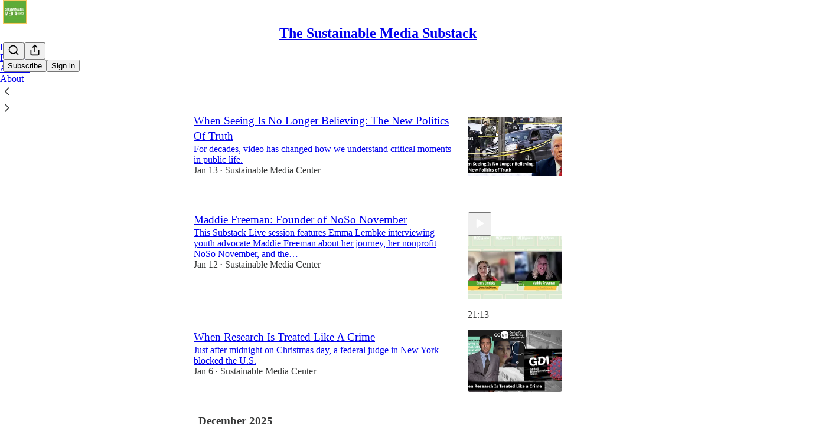

--- FILE ---
content_type: text/html; charset=utf-8
request_url: https://sustainablemedia.substack.com/archive
body_size: 34502
content:
<!DOCTYPE html>
<html lang="en">
    <head>
        <meta charset="utf-8" />
        <meta name="norton-safeweb-site-verification" content="24usqpep0ejc5w6hod3dulxwciwp0djs6c6ufp96av3t4whuxovj72wfkdjxu82yacb7430qjm8adbd5ezlt4592dq4zrvadcn9j9n-0btgdzpiojfzno16-fnsnu7xd" />
        
        <link rel="preconnect" href="https://substackcdn.com" />
        

        
            <title data-rh="true">Archive - The Sustainable Media Substack</title>
            
            <meta data-rh="true" property="og:image" content="https://substackcdn.com/image/fetch/$s_!RydI!,f_auto,q_auto:best,fl_progressive:steep/https%3A%2F%2Fsustainablemedia.substack.com%2Ftwitter%2Fsubscribe-card.jpg%3Fv%3D427083747%26version%3D9"/><meta data-rh="true" name="twitter:image" content="https://substackcdn.com/image/fetch/$s_!RydI!,f_auto,q_auto:best,fl_progressive:steep/https%3A%2F%2Fsustainablemedia.substack.com%2Ftwitter%2Fsubscribe-card.jpg%3Fv%3D427083747%26version%3D9"/><meta data-rh="true" name="twitter:card" content="summary_large_image"/><meta data-rh="true" property="og:type" content="article"/><meta data-rh="true" property="og:title" content="Archive - The Sustainable Media Substack"/><meta data-rh="true" name="twitter:title" content="Archive - The Sustainable Media Substack"/><meta data-rh="true" name="description" content="Full archive of all the posts from The Sustainable Media Substack."/><meta data-rh="true" property="og:description" content="Full archive of all the posts from The Sustainable Media Substack."/><meta data-rh="true" name="twitter:description" content="Full archive of all the posts from The Sustainable Media Substack."/>
            
            
        

        

        <style>
          @layer legacy, tailwind, pencraftReset, pencraft;
        </style>

        
        <link rel="preload" as="style" href="https://substackcdn.com/bundle/theme/main.57ec6396ea4b5be03b65.css" />
        
        
        
        <link rel="preload" as="font" href="https://fonts.gstatic.com/s/spectral/v13/rnCr-xNNww_2s0amA9M5knjsS_ul.woff2" crossorigin />
        

        
            
                <link rel="stylesheet" type="text/css" href="https://substackcdn.com/bundle/static/css/7276.087307e6.css" />
            
                <link rel="stylesheet" type="text/css" href="https://substackcdn.com/bundle/static/css/70.ad2da59f.css" />
            
                <link rel="stylesheet" type="text/css" href="https://substackcdn.com/bundle/static/css/2862.c66cf9f6.css" />
            
                <link rel="stylesheet" type="text/css" href="https://substackcdn.com/bundle/static/css/8577.8d59a919.css" />
            
                <link rel="stylesheet" type="text/css" href="https://substackcdn.com/bundle/static/css/4428.a1e58631.css" />
            
                <link rel="stylesheet" type="text/css" href="https://substackcdn.com/bundle/static/css/5611.463006e7.css" />
            
                <link rel="stylesheet" type="text/css" href="https://substackcdn.com/bundle/static/css/5234.05e42d3b.css" />
            
                <link rel="stylesheet" type="text/css" href="https://substackcdn.com/bundle/static/css/5366.d69f31f9.css" />
            
                <link rel="stylesheet" type="text/css" href="https://substackcdn.com/bundle/static/css/5490.98293a30.css" />
            
                <link rel="stylesheet" type="text/css" href="https://substackcdn.com/bundle/static/css/5986.b8c2a441.css" />
            
                <link rel="stylesheet" type="text/css" href="https://substackcdn.com/bundle/static/css/main.aba729d8.css" />
            
                <link rel="stylesheet" type="text/css" href="https://substackcdn.com/bundle/static/css/6379.813be60f.css" />
            
                <link rel="stylesheet" type="text/css" href="https://substackcdn.com/bundle/static/css/5986.b8c2a441.css" />
            
                <link rel="stylesheet" type="text/css" href="https://substackcdn.com/bundle/static/css/5490.98293a30.css" />
            
                <link rel="stylesheet" type="text/css" href="https://substackcdn.com/bundle/static/css/5366.d69f31f9.css" />
            
                <link rel="stylesheet" type="text/css" href="https://substackcdn.com/bundle/static/css/5234.05e42d3b.css" />
            
                <link rel="stylesheet" type="text/css" href="https://substackcdn.com/bundle/static/css/5611.463006e7.css" />
            
                <link rel="stylesheet" type="text/css" href="https://substackcdn.com/bundle/static/css/4428.a1e58631.css" />
            
                <link rel="stylesheet" type="text/css" href="https://substackcdn.com/bundle/static/css/8577.8d59a919.css" />
            
                <link rel="stylesheet" type="text/css" href="https://substackcdn.com/bundle/static/css/2862.c66cf9f6.css" />
            
        

        
        
        
        
        <meta name="viewport" content="width=device-width, initial-scale=1, maximum-scale=1, user-scalable=0, viewport-fit=cover" />
        <meta name="author" content="Sustainable Media Center" />
        <meta property="og:url" content="https://sustainablemedia.substack.com/archive" />
        
        
        <link rel="canonical" href="https://sustainablemedia.substack.com/archive" />
        

        

        

        

        
            
                <link rel="shortcut icon" href="https://substackcdn.com/image/fetch/$s_!mPaI!,f_auto,q_auto:good,fl_progressive:steep/https%3A%2F%2Fbucketeer-e05bbc84-baa3-437e-9518-adb32be77984.s3.amazonaws.com%2Fpublic%2Fimages%2F68b5f47e-ee6d-404e-9988-2f1641c95b8d%2Ffavicon.ico">
            
        
            
                <link rel="icon" type="image/png" sizes="16x16" href="https://substackcdn.com/image/fetch/$s_!P3BT!,f_auto,q_auto:good,fl_progressive:steep/https%3A%2F%2Fbucketeer-e05bbc84-baa3-437e-9518-adb32be77984.s3.amazonaws.com%2Fpublic%2Fimages%2F68b5f47e-ee6d-404e-9988-2f1641c95b8d%2Ffavicon-16x16.png">
            
        
            
                <link rel="icon" type="image/png" sizes="32x32" href="https://substackcdn.com/image/fetch/$s_!6kPE!,f_auto,q_auto:good,fl_progressive:steep/https%3A%2F%2Fbucketeer-e05bbc84-baa3-437e-9518-adb32be77984.s3.amazonaws.com%2Fpublic%2Fimages%2F68b5f47e-ee6d-404e-9988-2f1641c95b8d%2Ffavicon-32x32.png">
            
        
            
                <link rel="icon" type="image/png" sizes="48x48" href="https://substackcdn.com/image/fetch/$s_!XCtY!,f_auto,q_auto:good,fl_progressive:steep/https%3A%2F%2Fbucketeer-e05bbc84-baa3-437e-9518-adb32be77984.s3.amazonaws.com%2Fpublic%2Fimages%2F68b5f47e-ee6d-404e-9988-2f1641c95b8d%2Ffavicon-48x48.png">
            
        
            
                <link rel="apple-touch-icon" sizes="57x57" href="https://substackcdn.com/image/fetch/$s_!mDJK!,f_auto,q_auto:good,fl_progressive:steep/https%3A%2F%2Fbucketeer-e05bbc84-baa3-437e-9518-adb32be77984.s3.amazonaws.com%2Fpublic%2Fimages%2F68b5f47e-ee6d-404e-9988-2f1641c95b8d%2Fapple-touch-icon-57x57.png">
            
        
            
                <link rel="apple-touch-icon" sizes="60x60" href="https://substackcdn.com/image/fetch/$s_!XpPW!,f_auto,q_auto:good,fl_progressive:steep/https%3A%2F%2Fbucketeer-e05bbc84-baa3-437e-9518-adb32be77984.s3.amazonaws.com%2Fpublic%2Fimages%2F68b5f47e-ee6d-404e-9988-2f1641c95b8d%2Fapple-touch-icon-60x60.png">
            
        
            
                <link rel="apple-touch-icon" sizes="72x72" href="https://substackcdn.com/image/fetch/$s_!zVKA!,f_auto,q_auto:good,fl_progressive:steep/https%3A%2F%2Fbucketeer-e05bbc84-baa3-437e-9518-adb32be77984.s3.amazonaws.com%2Fpublic%2Fimages%2F68b5f47e-ee6d-404e-9988-2f1641c95b8d%2Fapple-touch-icon-72x72.png">
            
        
            
                <link rel="apple-touch-icon" sizes="76x76" href="https://substackcdn.com/image/fetch/$s_!Iz_S!,f_auto,q_auto:good,fl_progressive:steep/https%3A%2F%2Fbucketeer-e05bbc84-baa3-437e-9518-adb32be77984.s3.amazonaws.com%2Fpublic%2Fimages%2F68b5f47e-ee6d-404e-9988-2f1641c95b8d%2Fapple-touch-icon-76x76.png">
            
        
            
                <link rel="apple-touch-icon" sizes="114x114" href="https://substackcdn.com/image/fetch/$s_!aFd9!,f_auto,q_auto:good,fl_progressive:steep/https%3A%2F%2Fbucketeer-e05bbc84-baa3-437e-9518-adb32be77984.s3.amazonaws.com%2Fpublic%2Fimages%2F68b5f47e-ee6d-404e-9988-2f1641c95b8d%2Fapple-touch-icon-114x114.png">
            
        
            
                <link rel="apple-touch-icon" sizes="120x120" href="https://substackcdn.com/image/fetch/$s_!gbLV!,f_auto,q_auto:good,fl_progressive:steep/https%3A%2F%2Fbucketeer-e05bbc84-baa3-437e-9518-adb32be77984.s3.amazonaws.com%2Fpublic%2Fimages%2F68b5f47e-ee6d-404e-9988-2f1641c95b8d%2Fapple-touch-icon-120x120.png">
            
        
            
                <link rel="apple-touch-icon" sizes="144x144" href="https://substackcdn.com/image/fetch/$s_!GWEd!,f_auto,q_auto:good,fl_progressive:steep/https%3A%2F%2Fbucketeer-e05bbc84-baa3-437e-9518-adb32be77984.s3.amazonaws.com%2Fpublic%2Fimages%2F68b5f47e-ee6d-404e-9988-2f1641c95b8d%2Fapple-touch-icon-144x144.png">
            
        
            
                <link rel="apple-touch-icon" sizes="152x152" href="https://substackcdn.com/image/fetch/$s_!bWme!,f_auto,q_auto:good,fl_progressive:steep/https%3A%2F%2Fbucketeer-e05bbc84-baa3-437e-9518-adb32be77984.s3.amazonaws.com%2Fpublic%2Fimages%2F68b5f47e-ee6d-404e-9988-2f1641c95b8d%2Fapple-touch-icon-152x152.png">
            
        
            
                <link rel="apple-touch-icon" sizes="167x167" href="https://substackcdn.com/image/fetch/$s_!aOg6!,f_auto,q_auto:good,fl_progressive:steep/https%3A%2F%2Fbucketeer-e05bbc84-baa3-437e-9518-adb32be77984.s3.amazonaws.com%2Fpublic%2Fimages%2F68b5f47e-ee6d-404e-9988-2f1641c95b8d%2Fapple-touch-icon-167x167.png">
            
        
            
                <link rel="apple-touch-icon" sizes="180x180" href="https://substackcdn.com/image/fetch/$s_!8cu2!,f_auto,q_auto:good,fl_progressive:steep/https%3A%2F%2Fbucketeer-e05bbc84-baa3-437e-9518-adb32be77984.s3.amazonaws.com%2Fpublic%2Fimages%2F68b5f47e-ee6d-404e-9988-2f1641c95b8d%2Fapple-touch-icon-180x180.png">
            
        
            
                <link rel="apple-touch-icon" sizes="1024x1024" href="https://substackcdn.com/image/fetch/$s_!ryaN!,f_auto,q_auto:good,fl_progressive:steep/https%3A%2F%2Fbucketeer-e05bbc84-baa3-437e-9518-adb32be77984.s3.amazonaws.com%2Fpublic%2Fimages%2F68b5f47e-ee6d-404e-9988-2f1641c95b8d%2Fapple-touch-icon-1024x1024.png">
            
        
            
        
            
        
            
        

        

        
            <link rel="alternate" type="application/rss+xml" href="/feed" title="The Sustainable Media Substack"/>
        

        
        
          <style>
            @font-face{font-family:'Spectral';font-style:italic;font-weight:400;font-display:fallback;src:url(https://fonts.gstatic.com/s/spectral/v13/rnCt-xNNww_2s0amA9M8on7mTNmnUHowCw.woff2) format('woff2');unicode-range:U+0301,U+0400-045F,U+0490-0491,U+04B0-04B1,U+2116}@font-face{font-family:'Spectral';font-style:italic;font-weight:400;font-display:fallback;src:url(https://fonts.gstatic.com/s/spectral/v13/rnCt-xNNww_2s0amA9M8onXmTNmnUHowCw.woff2) format('woff2');unicode-range:U+0102-0103,U+0110-0111,U+0128-0129,U+0168-0169,U+01A0-01A1,U+01AF-01B0,U+0300-0301,U+0303-0304,U+0308-0309,U+0323,U+0329,U+1EA0-1EF9,U+20AB}@font-face{font-family:'Spectral';font-style:italic;font-weight:400;font-display:fallback;src:url(https://fonts.gstatic.com/s/spectral/v13/rnCt-xNNww_2s0amA9M8onTmTNmnUHowCw.woff2) format('woff2');unicode-range:U+0100-02AF,U+0304,U+0308,U+0329,U+1E00-1E9F,U+1EF2-1EFF,U+2020,U+20A0-20AB,U+20AD-20CF,U+2113,U+2C60-2C7F,U+A720-A7FF}@font-face{font-family:'Spectral';font-style:italic;font-weight:400;font-display:fallback;src:url(https://fonts.gstatic.com/s/spectral/v13/rnCt-xNNww_2s0amA9M8onrmTNmnUHo.woff2) format('woff2');unicode-range:U+0000-00FF,U+0131,U+0152-0153,U+02BB-02BC,U+02C6,U+02DA,U+02DC,U+0304,U+0308,U+0329,U+2000-206F,U+2074,U+20AC,U+2122,U+2191,U+2193,U+2212,U+2215,U+FEFF,U+FFFD}@font-face{font-family:'Spectral';font-style:normal;font-weight:400;font-display:fallback;src:url(https://fonts.gstatic.com/s/spectral/v13/rnCr-xNNww_2s0amA9M9knjsS_ulYHs.woff2) format('woff2');unicode-range:U+0301,U+0400-045F,U+0490-0491,U+04B0-04B1,U+2116}@font-face{font-family:'Spectral';font-style:normal;font-weight:400;font-display:fallback;src:url(https://fonts.gstatic.com/s/spectral/v13/rnCr-xNNww_2s0amA9M2knjsS_ulYHs.woff2) format('woff2');unicode-range:U+0102-0103,U+0110-0111,U+0128-0129,U+0168-0169,U+01A0-01A1,U+01AF-01B0,U+0300-0301,U+0303-0304,U+0308-0309,U+0323,U+0329,U+1EA0-1EF9,U+20AB}@font-face{font-family:'Spectral';font-style:normal;font-weight:400;font-display:fallback;src:url(https://fonts.gstatic.com/s/spectral/v13/rnCr-xNNww_2s0amA9M3knjsS_ulYHs.woff2) format('woff2');unicode-range:U+0100-02AF,U+0304,U+0308,U+0329,U+1E00-1E9F,U+1EF2-1EFF,U+2020,U+20A0-20AB,U+20AD-20CF,U+2113,U+2C60-2C7F,U+A720-A7FF}@font-face{font-family:'Spectral';font-style:normal;font-weight:400;font-display:fallback;src:url(https://fonts.gstatic.com/s/spectral/v13/rnCr-xNNww_2s0amA9M5knjsS_ul.woff2) format('woff2');unicode-range:U+0000-00FF,U+0131,U+0152-0153,U+02BB-02BC,U+02C6,U+02DA,U+02DC,U+0304,U+0308,U+0329,U+2000-206F,U+2074,U+20AC,U+2122,U+2191,U+2193,U+2212,U+2215,U+FEFF,U+FFFD}@font-face{font-family:'Spectral';font-style:normal;font-weight:600;font-display:fallback;src:url(https://fonts.gstatic.com/s/spectral/v13/rnCs-xNNww_2s0amA9vmtm3FafaPWnIIMrY.woff2) format('woff2');unicode-range:U+0301,U+0400-045F,U+0490-0491,U+04B0-04B1,U+2116}@font-face{font-family:'Spectral';font-style:normal;font-weight:600;font-display:fallback;src:url(https://fonts.gstatic.com/s/spectral/v13/rnCs-xNNww_2s0amA9vmtm3OafaPWnIIMrY.woff2) format('woff2');unicode-range:U+0102-0103,U+0110-0111,U+0128-0129,U+0168-0169,U+01A0-01A1,U+01AF-01B0,U+0300-0301,U+0303-0304,U+0308-0309,U+0323,U+0329,U+1EA0-1EF9,U+20AB}@font-face{font-family:'Spectral';font-style:normal;font-weight:600;font-display:fallback;src:url(https://fonts.gstatic.com/s/spectral/v13/rnCs-xNNww_2s0amA9vmtm3PafaPWnIIMrY.woff2) format('woff2');unicode-range:U+0100-02AF,U+0304,U+0308,U+0329,U+1E00-1E9F,U+1EF2-1EFF,U+2020,U+20A0-20AB,U+20AD-20CF,U+2113,U+2C60-2C7F,U+A720-A7FF}@font-face{font-family:'Spectral';font-style:normal;font-weight:600;font-display:fallback;src:url(https://fonts.gstatic.com/s/spectral/v13/rnCs-xNNww_2s0amA9vmtm3BafaPWnII.woff2) format('woff2');unicode-range:U+0000-00FF,U+0131,U+0152-0153,U+02BB-02BC,U+02C6,U+02DA,U+02DC,U+0304,U+0308,U+0329,U+2000-206F,U+2074,U+20AC,U+2122,U+2191,U+2193,U+2212,U+2215,U+FEFF,U+FFFD}
            
          </style>
        
        

        <style>:root{--color_theme_bg_pop:#121BFA;--background_pop:#121BFA;--cover_bg_color:#FFFFFF;--cover_bg_color_secondary:#f0f0f0;--background_pop_darken:#050eed;--print_on_pop:#ffffff;--color_theme_bg_pop_darken:#050eed;--color_theme_print_on_pop:#ffffff;--color_theme_bg_pop_20:rgba(18, 27, 250, 0.2);--color_theme_bg_pop_30:rgba(18, 27, 250, 0.3);--print_pop:#121bfa;--color_theme_accent:#121bfa;--cover_print_primary:#363737;--cover_print_secondary:#757575;--cover_print_tertiary:#b6b6b6;--cover_border_color:#121bfa;--home_hero:newspaper;--home_posts:list;--background_contrast_1:#f0f0f0;--background_contrast_2:#dddddd;--background_contrast_3:#b7b7b7;--background_contrast_4:#929292;--background_contrast_5:#515151;--color_theme_detail:#e6e6e6;--background_contrast_pop:rgba(18, 27, 250, 0.4);--color_theme_bg_contrast_pop:rgba(18, 27, 250, 0.4);--theme_bg_is_dark:0;--background_pop_rgb:18, 27, 250;--color_theme_bg_pop_rgb:18, 27, 250;--color_theme_accent_rgb:18, 27, 250;}</style>

        
            <link rel="stylesheet" href="https://substackcdn.com/bundle/theme/main.57ec6396ea4b5be03b65.css" />
        

        <style></style>

        

        

        

        
    </head>

    <body class="">
        

        

        

        

        

        

        <div id="entry">
            <div id="main" class="main typography use-theme-bg"><div class="pencraft pc-display-contents pc-reset pubTheme-yiXxQA"><div data-testid="navbar" class="main-menu"><div class="mainMenuContent-DME8DR"><div style="position:relative;height:71px;" class="pencraft pc-display-flex pc-gap-12 pc-paddingLeft-20 pc-paddingRight-20 pc-justifyContent-space-between pc-alignItems-center pc-reset topBar-pIF0J1"><div style="flex-basis:0px;flex-grow:1;" class="logoContainer-p12gJb"><a href="/" native class="pencraft pc-display-contents pc-reset"><div draggable="false" class="pencraft pc-display-flex pc-position-relative pc-reset"><div style="width:40px;height:40px;" class="pencraft pc-display-flex pc-reset bg-white-ZBV5av pc-borderRadius-sm overflow-hidden-WdpwT6 sizing-border-box-DggLA4"><picture><source type="image/webp" srcset="https://substackcdn.com/image/fetch/$s_!IrfE!,w_80,h_80,c_fill,f_webp,q_auto:good,fl_progressive:steep,g_auto/https%3A%2F%2Fbucketeer-e05bbc84-baa3-437e-9518-adb32be77984.s3.amazonaws.com%2Fpublic%2Fimages%2F7c10dc46-396e-4278-9018-987a78c92bf6_1080x1080.png"/><img src="https://substackcdn.com/image/fetch/$s_!IrfE!,w_80,h_80,c_fill,f_auto,q_auto:good,fl_progressive:steep,g_auto/https%3A%2F%2Fbucketeer-e05bbc84-baa3-437e-9518-adb32be77984.s3.amazonaws.com%2Fpublic%2Fimages%2F7c10dc46-396e-4278-9018-987a78c92bf6_1080x1080.png" sizes="100vw" alt="The Sustainable Media Substack" width="80" height="80" style="width:40px;height:40px;" draggable="false" class="img-OACg1c object-fit-cover-u4ReeV pencraft pc-reset"/></picture></div></div></a></div><div style="flex-grow:0;" class="titleContainer-DJYq5v"><h1 class="pencraft pc-reset font-pub-headings-FE5byy reset-IxiVJZ title-oOnUGd"><a href="/" class="pencraft pc-display-contents pc-reset">The Sustainable Media Substack</a></h1></div><div style="flex-basis:0px;flex-grow:1;" class="pencraft pc-display-flex pc-justifyContent-flex-end pc-alignItems-center pc-reset"><div class="buttonsContainer-SJBuep"><div class="pencraft pc-display-flex pc-gap-8 pc-justifyContent-flex-end pc-alignItems-center pc-reset navbar-buttons"><div class="pencraft pc-display-flex pc-gap-4 pc-reset"><span data-state="closed"><button tabindex="0" type="button" aria-label="Search" class="pencraft pc-reset pencraft iconButton-mq_Et5 iconButtonBase-dJGHgN buttonBase-GK1x3M buttonStyle-r7yGCK size_md-gCDS3o priority_tertiary-rlke8z"><svg xmlns="http://www.w3.org/2000/svg" width="20" height="20" viewBox="0 0 24 24" fill="none" stroke="currentColor" stroke-width="2" stroke-linecap="round" stroke-linejoin="round" class="lucide lucide-search"><circle cx="11" cy="11" r="8"></circle><path d="m21 21-4.3-4.3"></path></svg></button></span><button tabindex="0" type="button" aria-label="Share Publication" id="headlessui-menu-button-P0-5" aria-haspopup="menu" aria-expanded="false" data-headlessui-state class="pencraft pc-reset pencraft iconButton-mq_Et5 iconButtonBase-dJGHgN buttonBase-GK1x3M buttonStyle-r7yGCK size_md-gCDS3o priority_tertiary-rlke8z"><svg xmlns="http://www.w3.org/2000/svg" width="20" height="20" viewBox="0 0 24 24" fill="none" stroke="currentColor" stroke-width="2" stroke-linecap="round" stroke-linejoin="round" class="lucide lucide-share"><path d="M4 12v8a2 2 0 0 0 2 2h12a2 2 0 0 0 2-2v-8"></path><polyline points="16 6 12 2 8 6"></polyline><line x1="12" x2="12" y1="2" y2="15"></line></svg></button></div><button tabindex="0" type="button" data-testid="noncontributor-cta-button" class="pencraft pc-reset pencraft buttonBase-GK1x3M buttonText-X0uSmG buttonStyle-r7yGCK priority_primary-RfbeYt size_md-gCDS3o">Subscribe</button><button tabindex="0" type="button" native data-href="https://substack.com/sign-in?redirect=%2Farchive&amp;for_pub=sustainablemedia" class="pencraft pc-reset pencraft buttonBase-GK1x3M buttonText-X0uSmG buttonStyle-r7yGCK priority_tertiary-rlke8z size_md-gCDS3o">Sign in</button></div></div></div></div><div class="overflow-list-container sections-overflow"><div class="pencraft pc-display-flex pc-height-48 pc-paddingLeft-4 pc-paddingRight-4 pc-justifyContent-center pc-position-relative pc-reset border-top-detail-bzjFmN border-bottom-detail-k1F6C4 font-text-qe4AeH section-bar scroll"><div class="overflow-items"><div class="menu-item"><a role="button" tabindex="0" href="/"><span class="overflow-item-text">Home</span></a></div><div class="menu-item"><a role="button" tabindex="0" href="/podcast"><span class="overflow-item-text">Podcast</span></a></div><div class="menu-item selected"><a role="button" tabindex="0" href="/archive"><span class="overflow-item-text">Archive</span></a></div><div class="menu-item"><a role="button" tabindex="0" href="/about"><span class="overflow-item-text">About</span></a></div></div><div class="left-button"><div role="button" class="scroll-button-hitbox"><svg xmlns="http://www.w3.org/2000/svg" width="24" height="24" viewBox="0 0 24 24" fill="none" stroke="currentColor" stroke-width="1.5" stroke-linecap="round" stroke-linejoin="round" class="lucide lucide-chevron-left"><path d="m15 18-6-6 6-6"></path></svg></div></div><div class="right-button"><div role="button" class="scroll-button-hitbox"><svg xmlns="http://www.w3.org/2000/svg" width="24" height="24" viewBox="0 0 24 24" fill="none" stroke="currentColor" stroke-width="1.5" stroke-linecap="round" stroke-linejoin="round" class="lucide lucide-chevron-right"><path d="m9 18 6-6-6-6"></path></svg></div></div></div></div></div><div style="height:122px;"></div></div></div><div class="pencraft pc-display-contents pc-reset pubTheme-yiXxQA"><div class="archive-page typography container-b1BW1a use-theme-bg"><div class="container"><div class="portable-archive"><div aria-label="Archive sort tabs" role="navigation" class="pencraft pc-display-flex pc-gap-12 pc-paddingLeft-8 pc-paddingRight-8 pc-paddingBottom-16 pc-justifyContent-space-between pc-alignItems-center pc-reset"><div class="pencraft pc-display-flex pc-flexDirection-column pc-position-relative pc-minWidth-0 pc-reset bg-primary-zk6FDl outline-detail-vcQLyr pc-borderRadius-sm overflow-hidden-WdpwT6"><div dir="ltr" data-orientation="horizontal" class="pencraft pc-display-flex pc-flexDirection-column pc-reset flex-grow-rzmknG"><div style="outline:none;" tabindex="-1" aria-label="Tabs" role="tablist" aria-orientation="horizontal" data-orientation="horizontal" class="pencraft pc-display-flex pc-gap-4 pc-padding-4 pc-position-relative pc-reset cursor-default-flE2S1 pc-borderRadius-sm overflow-auto-7WTsTi scrollBar-hidden-HcAIpI"><button tabindex="-1" type="button" role="tab" aria-selected="true" aria-controls="radix-P0-9-content-new" data-state="active" id="radix-P0-9-trigger-new" data-orientation="horizontal" data-radix-collection-item class="pencraft pc-reset flex-auto-j3S2WA pencraft segment-j4TeZ4 buttonBase-GK1x3M buttonText-X0uSmG buttonStyle-r7yGCK priority_quaternary-kpMibu size_sm-G3LciD">Latest</button><button tabindex="-1" type="button" role="tab" aria-selected="false" aria-controls="radix-P0-9-content-top" data-state="inactive" id="radix-P0-9-trigger-top" data-orientation="horizontal" data-radix-collection-item class="pencraft pc-reset flex-auto-j3S2WA pencraft segment-j4TeZ4 buttonBase-GK1x3M buttonText-X0uSmG buttonStyle-r7yGCK priority_quaternary-kpMibu size_sm-G3LciD">Top</button><button tabindex="-1" type="button" role="tab" aria-selected="false" aria-controls="radix-P0-9-content-community" data-state="inactive" id="radix-P0-9-trigger-community" data-orientation="horizontal" data-radix-collection-item class="pencraft pc-reset flex-auto-j3S2WA pencraft segment-j4TeZ4 buttonBase-GK1x3M buttonText-X0uSmG buttonStyle-r7yGCK priority_quaternary-kpMibu size_sm-G3LciD">Discussions</button><div class="pencraft pc-position-absolute pc-height-32 pc-reset bg-secondary-UUD3_J pc-borderRadius-xs sizing-border-box-DggLA4 highlight-U002IP"></div></div></div><div class="pencraft pc-display-flex pc-alignItems-center pc-reset arrowButtonContainer-O4uSiH arrowButtonOverlaidContainer-t10AyH left-Tg8vqp"><div class="overlay-zrMCxn primary-lv_sOW"></div></div><div class="pencraft pc-display-flex pc-alignItems-center pc-reset arrowButtonContainer-O4uSiH arrowButtonOverlaidContainer-t10AyH right-i3oWGi"><div class="overlay-zrMCxn primary-lv_sOW"></div></div></div><button tabindex="0" type="button" aria-label="Search" class="pencraft pc-reset pencraft iconButton-mq_Et5 iconButtonBase-dJGHgN buttonBase-GK1x3M buttonStyle-r7yGCK size_md-gCDS3o priority_tertiary-rlke8z"><svg xmlns="http://www.w3.org/2000/svg" width="20" height="20" viewBox="0 0 24 24" fill="none" stroke="currentColor" stroke-width="2" stroke-linecap="round" stroke-linejoin="round" class="lucide lucide-search"><circle cx="11" cy="11" r="8"></circle><path d="m21 21-4.3-4.3"></path></svg></button></div><div class="portable-archive-list"><div><div class="container-O1YsI6 two-column-list-BLHtzo two-column-list--with-dividers-cHfR0M"><div tabindex="0" aria-label="Post preview for When Seeing Is No Longer Believing: The New Politics Of Truth" role="article" class="pencraft pc-display-flex pc-flexDirection-column pc-padding-8 pc-position-relative pc-reset pc-borderRadius-sm container-H2dyKk"><div class="container-Qnseki"><div class="pencraft pc-display-flex pc-flexDirection-column pc-gap-4 pc-position-relative pc-reset flex-grow-rzmknG"><div class="pencraft pc-display-flex pc-flexDirection-column pc-reset"><a style="font-size:19px;line-height:26px;" tabindex="-1" href="https://sustainablemedia.substack.com/p/when-seeing-is-no-longer-believing" data-testid="post-preview-title" class="pencraft pc-reset color-pub-primary-text-NyXPlw font-pub-headings-FE5byy clamp-y7pNm8 clamp-3-lxFDfR reset-IxiVJZ">When Seeing Is No Longer Believing: The New Politics Of Truth</a></div><div class="pencraft pc-display-flex pc-flexDirection-column pc-reset"><a tabindex="-1" href="https://sustainablemedia.substack.com/p/when-seeing-is-no-longer-believing" class="pencraft pc-reset color-primary-zABazT line-height-20-t4M0El font-text-qe4AeH size-15-Psle70 clamp-y7pNm8 clamp-2-kM02pu reset-IxiVJZ">For decades, video has changed how we understand critical moments in public life.</a></div><div class="pencraft pc-display-inline pc-reset color-pub-secondary-text-hGQ02T line-height-20-t4M0El font-meta-MWBumP size-11-NuY2Zx weight-medium-fw81nC transform-uppercase-yKDgcq reset-IxiVJZ meta-EgzBVA"><time datetime="2026-01-13T16:20:31.285Z" class="date-rtYe1v">Jan 13</time> <span class="dividerChar-SbAJEi">•</span> <span class="pencraft pc-reset reset-IxiVJZ"><span data-state="closed"><a href="https://substack.com/@sustainablemedia" class="link-HFGLqU">Sustainable Media Center</a></span></span></div><div class="pencraft pc-display-flex pc-flexDirection-column pc-reset actions-YFg47u"><div class="post-ufi style-compressed justified themed"><div class="like-button-container post-ufi-button style-compressed"><button tabindex="0" type="button" aria-label="Like" aria-pressed="false" class="pencraft pc-reset pencraft post-ufi-button style-compressed no-label with-border"><svg role="img" style="height:14px;width:14px;" width="14" height="14" viewBox="0 0 24 24" fill="#000000" stroke-width="2" stroke="#000" xmlns="http://www.w3.org/2000/svg" class="icon"><g><title></title><svg xmlns="http://www.w3.org/2000/svg" width="24" height="24" viewBox="0 0 24 24" stroke-width="2" stroke-linecap="round" stroke-linejoin="round" class="lucide lucide-heart"><path d="M19 14c1.49-1.46 3-3.21 3-5.5A5.5 5.5 0 0 0 16.5 3c-1.76 0-3 .5-4.5 2-1.5-1.5-2.74-2-4.5-2A5.5 5.5 0 0 0 2 8.5c0 2.3 1.5 4.05 3 5.5l7 7Z"></path></svg></g></svg></button></div><button tabindex="0" type="button" aria-label="View comments (0)" data-href="https://sustainablemedia.substack.com/p/when-seeing-is-no-longer-believing/comments" class="pencraft pc-reset pencraft post-ufi-button style-compressed post-ufi-comment-button no-label with-border"><svg role="img" style="height:14px;width:14px;" width="14" height="14" viewBox="0 0 24 24" fill="#000000" stroke-width="2" stroke="#000" xmlns="http://www.w3.org/2000/svg" class="icon"><g><title></title><svg xmlns="http://www.w3.org/2000/svg" width="24" height="24" viewBox="0 0 24 24" stroke-width="2" stroke-linecap="round" stroke-linejoin="round" class="lucide lucide-message-circle"><path d="M7.9 20A9 9 0 1 0 4 16.1L2 22Z"></path></svg></g></svg></button><button tabindex="0" type="button" class="pencraft pc-reset pencraft post-ufi-button style-compressed no-label with-border"><svg role="img" style="height:14px;width:14px;" width="14" height="14" viewBox="0 0 24 24" fill="none" stroke-width="2" stroke="#000" xmlns="http://www.w3.org/2000/svg" class="icon"><g><title></title><path d="M21 3V8M21 8H16M21 8L18 5.29962C16.7056 4.14183 15.1038 3.38328 13.3879 3.11547C11.6719 2.84766 9.9152 3.08203 8.32951 3.79031C6.74382 4.49858 5.39691 5.65051 4.45125 7.10715C3.5056 8.5638 3.00158 10.2629 3 11.9996M3 21V16M3 16H8M3 16L6 18.7C7.29445 19.8578 8.89623 20.6163 10.6121 20.8841C12.3281 21.152 14.0848 20.9176 15.6705 20.2093C17.2562 19.501 18.6031 18.3491 19.5487 16.8925C20.4944 15.4358 20.9984 13.7367 21 12" stroke-linecap="round" stroke-linejoin="round"></path></g></svg></button><button tabindex="0" type="button" data-href="javascript:void(0)" class="pencraft pc-reset pencraft post-ufi-button style-compressed no-label with-border"><svg xmlns="http://www.w3.org/2000/svg" width="14" height="14" viewBox="0 0 24 24" fill="none" stroke="currentColor" stroke-width="2" stroke-linecap="round" stroke-linejoin="round" class="lucide lucide-share icon"><path d="M4 12v8a2 2 0 0 0 2 2h12a2 2 0 0 0 2-2v-8"></path><polyline points="16 6 12 2 8 6"></polyline><line x1="12" x2="12" y1="2" y2="15"></line></svg></button></div></div></div><div><div style="aspect-ratio: 1.5" class="image-tkPTAj container-XxSyR3"><picture><source type="image/webp" srcset="https://substackcdn.com/image/fetch/$s_!rgCU!,w_320,h_213,c_fill,f_webp,q_auto:good,fl_progressive:steep,g_center/https%3A%2F%2Fsubstack-post-media.s3.amazonaws.com%2Fpublic%2Fimages%2F6daf38f3-afcd-47a6-8678-bb5d9b5e4696_2604x1464.jpeg"/><img src="https://substackcdn.com/image/fetch/$s_!rgCU!,w_320,h_213,c_fill,f_auto,q_auto:good,fl_progressive:steep,g_center/https%3A%2F%2Fsubstack-post-media.s3.amazonaws.com%2Fpublic%2Fimages%2F6daf38f3-afcd-47a6-8678-bb5d9b5e4696_2604x1464.jpeg" sizes="(min-width:768px) 50vw, 100vw" alt width="320" height="213" loading="lazy" style="aspect-ratio:1.5;" class="img-OACg1c image-nBNbRY pencraft pc-reset"/></picture></div></div></div></div><div class="pencraft pc-display-flex pc-reset border-bottom-detail-themed-Ua9186 divider-QOeHtM"></div><div tabindex="0" aria-label="Post preview for Maddie Freeman: Founder of NoSo November" role="article" class="pencraft pc-display-flex pc-flexDirection-column pc-padding-8 pc-position-relative pc-reset pc-borderRadius-sm container-H2dyKk"><div class="container-Qnseki"><div class="pencraft pc-display-flex pc-flexDirection-column pc-gap-4 pc-position-relative pc-reset flex-grow-rzmknG"><div class="pencraft pc-display-flex pc-flexDirection-column pc-reset"><a style="font-size:19px;line-height:26px;" tabindex="-1" href="https://sustainablemedia.substack.com/p/maddie-freeman-founder-of-noso-november" data-testid="post-preview-title" class="pencraft pc-reset color-pub-primary-text-NyXPlw font-pub-headings-FE5byy clamp-y7pNm8 clamp-3-lxFDfR reset-IxiVJZ">Maddie Freeman: Founder of NoSo November</a></div><div class="pencraft pc-display-flex pc-flexDirection-column pc-reset"><a tabindex="-1" href="https://sustainablemedia.substack.com/p/maddie-freeman-founder-of-noso-november" class="pencraft pc-reset color-primary-zABazT line-height-20-t4M0El font-text-qe4AeH size-15-Psle70 clamp-y7pNm8 clamp-2-kM02pu reset-IxiVJZ">This Substack Live session features Emma Lembke interviewing youth advocate Maddie Freeman about her journey, her nonprofit NoSo November, and the…</a></div><div class="pencraft pc-display-inline pc-reset color-pub-secondary-text-hGQ02T line-height-20-t4M0El font-meta-MWBumP size-11-NuY2Zx weight-medium-fw81nC transform-uppercase-yKDgcq reset-IxiVJZ meta-EgzBVA"><time datetime="2026-01-12T15:05:48.135Z" class="date-rtYe1v">Jan 12</time> <span class="dividerChar-SbAJEi">•</span> <span class="pencraft pc-reset reset-IxiVJZ"><span data-state="closed"><a href="https://substack.com/@sustainablemedia" class="link-HFGLqU">Sustainable Media Center</a></span></span></div><div class="pencraft pc-display-flex pc-flexDirection-column pc-reset actions-YFg47u"><div class="post-ufi style-compressed justified themed"><div class="like-button-container post-ufi-button style-compressed"><button tabindex="0" type="button" aria-label="Like" aria-pressed="false" class="pencraft pc-reset pencraft post-ufi-button style-compressed no-label with-border"><svg role="img" style="height:14px;width:14px;" width="14" height="14" viewBox="0 0 24 24" fill="#000000" stroke-width="2" stroke="#000" xmlns="http://www.w3.org/2000/svg" class="icon"><g><title></title><svg xmlns="http://www.w3.org/2000/svg" width="24" height="24" viewBox="0 0 24 24" stroke-width="2" stroke-linecap="round" stroke-linejoin="round" class="lucide lucide-heart"><path d="M19 14c1.49-1.46 3-3.21 3-5.5A5.5 5.5 0 0 0 16.5 3c-1.76 0-3 .5-4.5 2-1.5-1.5-2.74-2-4.5-2A5.5 5.5 0 0 0 2 8.5c0 2.3 1.5 4.05 3 5.5l7 7Z"></path></svg></g></svg></button></div><button tabindex="0" type="button" aria-label="View comments (0)" data-href="https://sustainablemedia.substack.com/p/maddie-freeman-founder-of-noso-november/comments" class="pencraft pc-reset pencraft post-ufi-button style-compressed post-ufi-comment-button no-label with-border"><svg role="img" style="height:14px;width:14px;" width="14" height="14" viewBox="0 0 24 24" fill="#000000" stroke-width="2" stroke="#000" xmlns="http://www.w3.org/2000/svg" class="icon"><g><title></title><svg xmlns="http://www.w3.org/2000/svg" width="24" height="24" viewBox="0 0 24 24" stroke-width="2" stroke-linecap="round" stroke-linejoin="round" class="lucide lucide-message-circle"><path d="M7.9 20A9 9 0 1 0 4 16.1L2 22Z"></path></svg></g></svg></button><button tabindex="0" type="button" class="pencraft pc-reset pencraft post-ufi-button style-compressed no-label with-border"><svg role="img" style="height:14px;width:14px;" width="14" height="14" viewBox="0 0 24 24" fill="none" stroke-width="2" stroke="#000" xmlns="http://www.w3.org/2000/svg" class="icon"><g><title></title><path d="M21 3V8M21 8H16M21 8L18 5.29962C16.7056 4.14183 15.1038 3.38328 13.3879 3.11547C11.6719 2.84766 9.9152 3.08203 8.32951 3.79031C6.74382 4.49858 5.39691 5.65051 4.45125 7.10715C3.5056 8.5638 3.00158 10.2629 3 11.9996M3 21V16M3 16H8M3 16L6 18.7C7.29445 19.8578 8.89623 20.6163 10.6121 20.8841C12.3281 21.152 14.0848 20.9176 15.6705 20.2093C17.2562 19.501 18.6031 18.3491 19.5487 16.8925C20.4944 15.4358 20.9984 13.7367 21 12" stroke-linecap="round" stroke-linejoin="round"></path></g></svg></button><button tabindex="0" type="button" data-href="javascript:void(0)" class="pencraft pc-reset pencraft post-ufi-button style-compressed no-label with-border"><svg xmlns="http://www.w3.org/2000/svg" width="14" height="14" viewBox="0 0 24 24" fill="none" stroke="currentColor" stroke-width="2" stroke-linecap="round" stroke-linejoin="round" class="lucide lucide-share icon"><path d="M4 12v8a2 2 0 0 0 2 2h12a2 2 0 0 0 2-2v-8"></path><polyline points="16 6 12 2 8 6"></polyline><line x1="12" x2="12" y1="2" y2="15"></line></svg></button></div></div></div><div><div style="aspect-ratio: 1.5" class="image-tkPTAj container-XxSyR3"><div style="transition:opacity var(--animation-timing-fast) var(--animation-smooth);" class="pencraft pc-display-flex pc-opacity-100 pc-justifyContent-center pc-alignItems-center pc-position-absolute pc-inset-0 pc-reset"><button style="width:40px;height:40px;" tabindex="0" type="button" aria-label="r" class="pencraft pc-reset pencraft media-XfKJl4 size_md-gCDS3o priority_primary-RfbeYt iconButton-mq_Et5 iconButtonBase-dJGHgN buttonBase-GK1x3M buttonStyle-r7yGCK size_md-gCDS3o priority_primary-RfbeYt rounded-SYxRdz"><svg role="img" style="stroke:none;" width="14" height="14" viewBox="0 0 16 16" fill="none" stroke-width="1.8" stroke="none" xmlns="http://www.w3.org/2000/svg" aria-label="Play" class="videoIcon-pEKkgy"><g><title></title><path d="M3.35866 16C2.58101 16 2 15.4101 2 14.4447V1.55531C2 0.598883 2.58101 0 3.35866 0C3.75196 0 4.10056 0.134078 4.54749 0.393296L15.1575 6.54302C15.9531 7.00782 16.3106 7.39218 16.3106 8C16.3106 8.61676 15.9531 9.00112 15.1575 9.45698L4.54749 15.6067C4.10056 15.8659 3.75196 16 3.35866 16Z"></path></g></svg></button></div><picture><source type="image/webp" srcset="https://substackcdn.com/image/fetch/$s_!5ocB!,w_320,h_213,c_fill,f_webp,q_auto:good,fl_progressive:steep,g_center/https%3A%2F%2Fsubstack-video.s3.amazonaws.com%2Fvideo_upload%2Fpost%2F184076638%2F9a243983-175d-4c72-83ab-0fe739ff6f0f%2Ftranscoded-125852.png"/><img src="https://substackcdn.com/image/fetch/$s_!5ocB!,w_320,h_213,c_fill,f_auto,q_auto:good,fl_progressive:steep,g_center/https%3A%2F%2Fsubstack-video.s3.amazonaws.com%2Fvideo_upload%2Fpost%2F184076638%2F9a243983-175d-4c72-83ab-0fe739ff6f0f%2Ftranscoded-125852.png" sizes="(min-width:768px) 50vw, 100vw" alt width="320" height="213" loading="lazy" style="aspect-ratio:1.5;" class="img-OACg1c image-nBNbRY pencraft pc-reset"/></picture><div style="left:8px;bottom:8px;" class="pencraft pc-display-flex pc-gap-6 pc-paddingLeft-8 pc-paddingRight-8 pc-paddingTop-2 pc-paddingBottom-2 pc-alignItems-center pc-position-absolute pc-reset bg-glass-inverted-medium-KqAZ5Z pc-borderRadius-sm"><svg xmlns="http://www.w3.org/2000/svg" width="14" height="14" viewBox="0 0 24 24" fill="none" stroke="white" stroke-width="2" stroke-linecap="round" stroke-linejoin="round" class="lucide lucide-video"><path d="m16 13 5.223 3.482a.5.5 0 0 0 .777-.416V7.87a.5.5 0 0 0-.752-.432L16 10.5"></path><rect x="2" y="6" width="14" height="12" rx="2"></rect></svg><div class="pencraft pc-reset color-white-rGgpJs line-height-20-t4M0El font-meta-MWBumP size-11-NuY2Zx weight-medium-fw81nC transform-uppercase-yKDgcq reset-IxiVJZ meta-EgzBVA">21:13</div></div></div></div></div></div><div class="pencraft pc-display-flex pc-reset border-bottom-detail-themed-Ua9186 divider-QOeHtM"></div><div tabindex="0" aria-label="Post preview for When Research Is Treated Like A Crime" role="article" class="pencraft pc-display-flex pc-flexDirection-column pc-padding-8 pc-position-relative pc-reset pc-borderRadius-sm container-H2dyKk"><div class="container-Qnseki"><div class="pencraft pc-display-flex pc-flexDirection-column pc-gap-4 pc-position-relative pc-reset flex-grow-rzmknG"><div class="pencraft pc-display-flex pc-flexDirection-column pc-reset"><a style="font-size:19px;line-height:26px;" tabindex="-1" href="https://sustainablemedia.substack.com/p/when-research-is-treated-like-a-crime" data-testid="post-preview-title" class="pencraft pc-reset color-pub-primary-text-NyXPlw font-pub-headings-FE5byy clamp-y7pNm8 clamp-3-lxFDfR reset-IxiVJZ">When Research Is Treated Like A Crime</a></div><div class="pencraft pc-display-flex pc-flexDirection-column pc-reset"><a tabindex="-1" href="https://sustainablemedia.substack.com/p/when-research-is-treated-like-a-crime" class="pencraft pc-reset color-primary-zABazT line-height-20-t4M0El font-text-qe4AeH size-15-Psle70 clamp-y7pNm8 clamp-2-kM02pu reset-IxiVJZ">Just after midnight on Christmas day, a federal judge in New York blocked the U.S.</a></div><div class="pencraft pc-display-inline pc-reset color-pub-secondary-text-hGQ02T line-height-20-t4M0El font-meta-MWBumP size-11-NuY2Zx weight-medium-fw81nC transform-uppercase-yKDgcq reset-IxiVJZ meta-EgzBVA"><time datetime="2026-01-06T16:46:49.389Z" class="date-rtYe1v">Jan 6</time> <span class="dividerChar-SbAJEi">•</span> <span class="pencraft pc-reset reset-IxiVJZ"><span data-state="closed"><a href="https://substack.com/@sustainablemedia" class="link-HFGLqU">Sustainable Media Center</a></span></span></div><div class="pencraft pc-display-flex pc-flexDirection-column pc-reset actions-YFg47u"><div class="post-ufi style-compressed justified themed"><div class="like-button-container post-ufi-button style-compressed"><button tabindex="0" type="button" aria-label="Like" aria-pressed="false" class="pencraft pc-reset pencraft post-ufi-button style-compressed no-label with-border"><svg role="img" style="height:14px;width:14px;" width="14" height="14" viewBox="0 0 24 24" fill="#000000" stroke-width="2" stroke="#000" xmlns="http://www.w3.org/2000/svg" class="icon"><g><title></title><svg xmlns="http://www.w3.org/2000/svg" width="24" height="24" viewBox="0 0 24 24" stroke-width="2" stroke-linecap="round" stroke-linejoin="round" class="lucide lucide-heart"><path d="M19 14c1.49-1.46 3-3.21 3-5.5A5.5 5.5 0 0 0 16.5 3c-1.76 0-3 .5-4.5 2-1.5-1.5-2.74-2-4.5-2A5.5 5.5 0 0 0 2 8.5c0 2.3 1.5 4.05 3 5.5l7 7Z"></path></svg></g></svg></button></div><button tabindex="0" type="button" aria-label="View comments (0)" data-href="https://sustainablemedia.substack.com/p/when-research-is-treated-like-a-crime/comments" class="pencraft pc-reset pencraft post-ufi-button style-compressed post-ufi-comment-button no-label with-border"><svg role="img" style="height:14px;width:14px;" width="14" height="14" viewBox="0 0 24 24" fill="#000000" stroke-width="2" stroke="#000" xmlns="http://www.w3.org/2000/svg" class="icon"><g><title></title><svg xmlns="http://www.w3.org/2000/svg" width="24" height="24" viewBox="0 0 24 24" stroke-width="2" stroke-linecap="round" stroke-linejoin="round" class="lucide lucide-message-circle"><path d="M7.9 20A9 9 0 1 0 4 16.1L2 22Z"></path></svg></g></svg></button><button tabindex="0" type="button" class="pencraft pc-reset pencraft post-ufi-button style-compressed no-label with-border"><svg role="img" style="height:14px;width:14px;" width="14" height="14" viewBox="0 0 24 24" fill="none" stroke-width="2" stroke="#000" xmlns="http://www.w3.org/2000/svg" class="icon"><g><title></title><path d="M21 3V8M21 8H16M21 8L18 5.29962C16.7056 4.14183 15.1038 3.38328 13.3879 3.11547C11.6719 2.84766 9.9152 3.08203 8.32951 3.79031C6.74382 4.49858 5.39691 5.65051 4.45125 7.10715C3.5056 8.5638 3.00158 10.2629 3 11.9996M3 21V16M3 16H8M3 16L6 18.7C7.29445 19.8578 8.89623 20.6163 10.6121 20.8841C12.3281 21.152 14.0848 20.9176 15.6705 20.2093C17.2562 19.501 18.6031 18.3491 19.5487 16.8925C20.4944 15.4358 20.9984 13.7367 21 12" stroke-linecap="round" stroke-linejoin="round"></path></g></svg></button><button tabindex="0" type="button" data-href="javascript:void(0)" class="pencraft pc-reset pencraft post-ufi-button style-compressed no-label with-border"><svg xmlns="http://www.w3.org/2000/svg" width="14" height="14" viewBox="0 0 24 24" fill="none" stroke="currentColor" stroke-width="2" stroke-linecap="round" stroke-linejoin="round" class="lucide lucide-share icon"><path d="M4 12v8a2 2 0 0 0 2 2h12a2 2 0 0 0 2-2v-8"></path><polyline points="16 6 12 2 8 6"></polyline><line x1="12" x2="12" y1="2" y2="15"></line></svg></button></div></div></div><div><div style="aspect-ratio: 1.5" class="image-tkPTAj container-XxSyR3"><picture><source type="image/webp" srcset="https://substackcdn.com/image/fetch/$s_!iDgD!,w_320,h_213,c_fill,f_webp,q_auto:good,fl_progressive:steep,g_center/https%3A%2F%2Fsubstack-post-media.s3.amazonaws.com%2Fpublic%2Fimages%2F5a9e1405-313f-4d5a-a942-9df84d337484_1848x1038.jpeg"/><img src="https://substackcdn.com/image/fetch/$s_!iDgD!,w_320,h_213,c_fill,f_auto,q_auto:good,fl_progressive:steep,g_center/https%3A%2F%2Fsubstack-post-media.s3.amazonaws.com%2Fpublic%2Fimages%2F5a9e1405-313f-4d5a-a942-9df84d337484_1848x1038.jpeg" sizes="(min-width:768px) 50vw, 100vw" alt width="320" height="213" loading="lazy" style="aspect-ratio:1.5;" class="img-OACg1c image-nBNbRY pencraft pc-reset"/></picture></div></div></div></div></div></div><div><div class="container-k4OAt1 full-width-zjiPxJ"><div class="pencraft pc-display-flex pc-flexDirection-column pc-paddingLeft-8 pc-paddingRight-8 pc-paddingTop-8 pc-paddingBottom-8 pc-reset"><div class="pencraft pc-display-flex pc-reset border-bottom-detail-themed-Ua9186"></div></div></div></div><h3 class="pencraft pc-paddingBottom-24 pc-reset color-accent-BVX_7M line-height-20-t4M0El font-meta-MWBumP size-11-NuY2Zx weight-medium-fw81nC transform-uppercase-yKDgcq reset-IxiVJZ meta-EgzBVA monthHeader-nt8KgE">December 2025</h3><div><div class="container-O1YsI6 two-column-list-BLHtzo two-column-list--with-dividers-cHfR0M"><div tabindex="0" aria-label="Post preview for 5 Truths From 2025" role="article" class="pencraft pc-display-flex pc-flexDirection-column pc-padding-8 pc-position-relative pc-reset pc-borderRadius-sm container-H2dyKk"><div class="container-Qnseki"><div class="pencraft pc-display-flex pc-flexDirection-column pc-gap-4 pc-position-relative pc-reset flex-grow-rzmknG"><div class="pencraft pc-display-flex pc-flexDirection-column pc-reset"><a style="font-size:19px;line-height:26px;" tabindex="-1" href="https://sustainablemedia.substack.com/p/5-truths-from-2025" data-testid="post-preview-title" class="pencraft pc-reset color-pub-primary-text-NyXPlw font-pub-headings-FE5byy clamp-y7pNm8 clamp-3-lxFDfR reset-IxiVJZ">5 Truths From 2025</a></div><div class="pencraft pc-display-flex pc-flexDirection-column pc-reset"><a tabindex="-1" href="https://sustainablemedia.substack.com/p/5-truths-from-2025" class="pencraft pc-reset color-primary-zABazT line-height-20-t4M0El font-text-qe4AeH size-15-Psle70 clamp-y7pNm8 clamp-2-kM02pu reset-IxiVJZ">Every year we pretend the big shifts sneak up on us.</a></div><div class="pencraft pc-display-inline pc-reset color-pub-secondary-text-hGQ02T line-height-20-t4M0El font-meta-MWBumP size-11-NuY2Zx weight-medium-fw81nC transform-uppercase-yKDgcq reset-IxiVJZ meta-EgzBVA"><time datetime="2025-12-30T15:42:09.326Z" class="date-rtYe1v">Dec 30, 2025</time> <span class="dividerChar-SbAJEi">•</span> <span class="pencraft pc-reset reset-IxiVJZ"><span data-state="closed"><a href="https://substack.com/@sustainablemedia" class="link-HFGLqU">Sustainable Media Center</a></span></span></div><div class="pencraft pc-display-flex pc-flexDirection-column pc-reset actions-YFg47u"><div class="post-ufi style-compressed justified themed"><div class="like-button-container post-ufi-button style-compressed"><button tabindex="0" type="button" aria-label="Like (1)" aria-pressed="false" class="pencraft pc-reset pencraft post-ufi-button style-compressed has-label with-border"><svg role="img" style="height:14px;width:14px;" width="14" height="14" viewBox="0 0 24 24" fill="#000000" stroke-width="2" stroke="#000" xmlns="http://www.w3.org/2000/svg" class="icon"><g><title></title><svg xmlns="http://www.w3.org/2000/svg" width="24" height="24" viewBox="0 0 24 24" stroke-width="2" stroke-linecap="round" stroke-linejoin="round" class="lucide lucide-heart"><path d="M19 14c1.49-1.46 3-3.21 3-5.5A5.5 5.5 0 0 0 16.5 3c-1.76 0-3 .5-4.5 2-1.5-1.5-2.74-2-4.5-2A5.5 5.5 0 0 0 2 8.5c0 2.3 1.5 4.05 3 5.5l7 7Z"></path></svg></g></svg><div class="label">1</div></button></div><button tabindex="0" type="button" aria-label="View comments (0)" data-href="https://sustainablemedia.substack.com/p/5-truths-from-2025/comments" class="pencraft pc-reset pencraft post-ufi-button style-compressed post-ufi-comment-button no-label with-border"><svg role="img" style="height:14px;width:14px;" width="14" height="14" viewBox="0 0 24 24" fill="#000000" stroke-width="2" stroke="#000" xmlns="http://www.w3.org/2000/svg" class="icon"><g><title></title><svg xmlns="http://www.w3.org/2000/svg" width="24" height="24" viewBox="0 0 24 24" stroke-width="2" stroke-linecap="round" stroke-linejoin="round" class="lucide lucide-message-circle"><path d="M7.9 20A9 9 0 1 0 4 16.1L2 22Z"></path></svg></g></svg></button><button tabindex="0" type="button" class="pencraft pc-reset pencraft post-ufi-button style-compressed no-label with-border"><svg role="img" style="height:14px;width:14px;" width="14" height="14" viewBox="0 0 24 24" fill="none" stroke-width="2" stroke="#000" xmlns="http://www.w3.org/2000/svg" class="icon"><g><title></title><path d="M21 3V8M21 8H16M21 8L18 5.29962C16.7056 4.14183 15.1038 3.38328 13.3879 3.11547C11.6719 2.84766 9.9152 3.08203 8.32951 3.79031C6.74382 4.49858 5.39691 5.65051 4.45125 7.10715C3.5056 8.5638 3.00158 10.2629 3 11.9996M3 21V16M3 16H8M3 16L6 18.7C7.29445 19.8578 8.89623 20.6163 10.6121 20.8841C12.3281 21.152 14.0848 20.9176 15.6705 20.2093C17.2562 19.501 18.6031 18.3491 19.5487 16.8925C20.4944 15.4358 20.9984 13.7367 21 12" stroke-linecap="round" stroke-linejoin="round"></path></g></svg></button><button tabindex="0" type="button" data-href="javascript:void(0)" class="pencraft pc-reset pencraft post-ufi-button style-compressed no-label with-border"><svg xmlns="http://www.w3.org/2000/svg" width="14" height="14" viewBox="0 0 24 24" fill="none" stroke="currentColor" stroke-width="2" stroke-linecap="round" stroke-linejoin="round" class="lucide lucide-share icon"><path d="M4 12v8a2 2 0 0 0 2 2h12a2 2 0 0 0 2-2v-8"></path><polyline points="16 6 12 2 8 6"></polyline><line x1="12" x2="12" y1="2" y2="15"></line></svg></button></div></div></div><div><div style="aspect-ratio: 1.5" class="image-tkPTAj container-XxSyR3"><picture><source type="image/webp" srcset="https://substackcdn.com/image/fetch/$s_!OjNk!,w_320,h_213,c_fill,f_webp,q_auto:good,fl_progressive:steep,g_center/https%3A%2F%2Fsubstack-post-media.s3.amazonaws.com%2Fpublic%2Fimages%2F308b5f12-31b3-4a05-ace9-8c30b2712c39_2518x1410.jpeg"/><img src="https://substackcdn.com/image/fetch/$s_!OjNk!,w_320,h_213,c_fill,f_auto,q_auto:good,fl_progressive:steep,g_center/https%3A%2F%2Fsubstack-post-media.s3.amazonaws.com%2Fpublic%2Fimages%2F308b5f12-31b3-4a05-ace9-8c30b2712c39_2518x1410.jpeg" sizes="(min-width:768px) 50vw, 100vw" alt width="320" height="213" loading="lazy" style="aspect-ratio:1.5;" class="img-OACg1c image-nBNbRY pencraft pc-reset"/></picture></div></div></div></div><div class="pencraft pc-display-flex pc-reset border-bottom-detail-themed-Ua9186 divider-QOeHtM"></div><div tabindex="0" aria-label="Post preview for Bari Weiss, Truth, and TED" role="article" class="pencraft pc-display-flex pc-flexDirection-column pc-padding-8 pc-position-relative pc-reset pc-borderRadius-sm container-H2dyKk"><div class="container-Qnseki"><div class="pencraft pc-display-flex pc-flexDirection-column pc-gap-4 pc-position-relative pc-reset flex-grow-rzmknG"><div class="pencraft pc-display-flex pc-flexDirection-column pc-reset"><a style="font-size:19px;line-height:26px;" tabindex="-1" href="https://sustainablemedia.substack.com/p/bari-weiss-truth-and-ted" data-testid="post-preview-title" class="pencraft pc-reset color-pub-primary-text-NyXPlw font-pub-headings-FE5byy clamp-y7pNm8 clamp-3-lxFDfR reset-IxiVJZ">Bari Weiss, Truth, and TED</a></div><div class="pencraft pc-display-flex pc-flexDirection-column pc-reset"><a tabindex="-1" href="https://sustainablemedia.substack.com/p/bari-weiss-truth-and-ted" class="pencraft pc-reset color-primary-zABazT line-height-20-t4M0El font-text-qe4AeH size-15-Psle70 clamp-y7pNm8 clamp-2-kM02pu reset-IxiVJZ">“Let me begin with some confessions.”</a></div><div class="pencraft pc-display-inline pc-reset color-pub-secondary-text-hGQ02T line-height-20-t4M0El font-meta-MWBumP size-11-NuY2Zx weight-medium-fw81nC transform-uppercase-yKDgcq reset-IxiVJZ meta-EgzBVA"><time datetime="2025-12-23T16:42:04.445Z" class="date-rtYe1v">Dec 23, 2025</time> <span class="dividerChar-SbAJEi">•</span> <span class="pencraft pc-reset reset-IxiVJZ"><span data-state="closed"><a href="https://substack.com/@sustainablemedia" class="link-HFGLqU">Sustainable Media Center</a></span></span></div><div class="pencraft pc-display-flex pc-flexDirection-column pc-reset actions-YFg47u"><div class="post-ufi style-compressed justified themed"><div class="like-button-container post-ufi-button style-compressed"><button tabindex="0" type="button" aria-label="Like" aria-pressed="false" class="pencraft pc-reset pencraft post-ufi-button style-compressed no-label with-border"><svg role="img" style="height:14px;width:14px;" width="14" height="14" viewBox="0 0 24 24" fill="#000000" stroke-width="2" stroke="#000" xmlns="http://www.w3.org/2000/svg" class="icon"><g><title></title><svg xmlns="http://www.w3.org/2000/svg" width="24" height="24" viewBox="0 0 24 24" stroke-width="2" stroke-linecap="round" stroke-linejoin="round" class="lucide lucide-heart"><path d="M19 14c1.49-1.46 3-3.21 3-5.5A5.5 5.5 0 0 0 16.5 3c-1.76 0-3 .5-4.5 2-1.5-1.5-2.74-2-4.5-2A5.5 5.5 0 0 0 2 8.5c0 2.3 1.5 4.05 3 5.5l7 7Z"></path></svg></g></svg></button></div><button tabindex="0" type="button" aria-label="View comments (0)" data-href="https://sustainablemedia.substack.com/p/bari-weiss-truth-and-ted/comments" class="pencraft pc-reset pencraft post-ufi-button style-compressed post-ufi-comment-button no-label with-border"><svg role="img" style="height:14px;width:14px;" width="14" height="14" viewBox="0 0 24 24" fill="#000000" stroke-width="2" stroke="#000" xmlns="http://www.w3.org/2000/svg" class="icon"><g><title></title><svg xmlns="http://www.w3.org/2000/svg" width="24" height="24" viewBox="0 0 24 24" stroke-width="2" stroke-linecap="round" stroke-linejoin="round" class="lucide lucide-message-circle"><path d="M7.9 20A9 9 0 1 0 4 16.1L2 22Z"></path></svg></g></svg></button><button tabindex="0" type="button" class="pencraft pc-reset pencraft post-ufi-button style-compressed no-label with-border"><svg role="img" style="height:14px;width:14px;" width="14" height="14" viewBox="0 0 24 24" fill="none" stroke-width="2" stroke="#000" xmlns="http://www.w3.org/2000/svg" class="icon"><g><title></title><path d="M21 3V8M21 8H16M21 8L18 5.29962C16.7056 4.14183 15.1038 3.38328 13.3879 3.11547C11.6719 2.84766 9.9152 3.08203 8.32951 3.79031C6.74382 4.49858 5.39691 5.65051 4.45125 7.10715C3.5056 8.5638 3.00158 10.2629 3 11.9996M3 21V16M3 16H8M3 16L6 18.7C7.29445 19.8578 8.89623 20.6163 10.6121 20.8841C12.3281 21.152 14.0848 20.9176 15.6705 20.2093C17.2562 19.501 18.6031 18.3491 19.5487 16.8925C20.4944 15.4358 20.9984 13.7367 21 12" stroke-linecap="round" stroke-linejoin="round"></path></g></svg></button><button tabindex="0" type="button" data-href="javascript:void(0)" class="pencraft pc-reset pencraft post-ufi-button style-compressed no-label with-border"><svg xmlns="http://www.w3.org/2000/svg" width="14" height="14" viewBox="0 0 24 24" fill="none" stroke="currentColor" stroke-width="2" stroke-linecap="round" stroke-linejoin="round" class="lucide lucide-share icon"><path d="M4 12v8a2 2 0 0 0 2 2h12a2 2 0 0 0 2-2v-8"></path><polyline points="16 6 12 2 8 6"></polyline><line x1="12" x2="12" y1="2" y2="15"></line></svg></button></div></div></div><div><div style="aspect-ratio: 1.5" class="image-tkPTAj container-XxSyR3"><picture><source type="image/webp" srcset="https://substackcdn.com/image/fetch/$s_!H_6E!,w_320,h_213,c_fill,f_webp,q_auto:good,fl_progressive:steep,g_center/https%3A%2F%2Fsubstack-post-media.s3.amazonaws.com%2Fpublic%2Fimages%2Fffce7362-f565-41f4-9359-56af95466a51_2456x1374.jpeg"/><img src="https://substackcdn.com/image/fetch/$s_!H_6E!,w_320,h_213,c_fill,f_auto,q_auto:good,fl_progressive:steep,g_center/https%3A%2F%2Fsubstack-post-media.s3.amazonaws.com%2Fpublic%2Fimages%2Fffce7362-f565-41f4-9359-56af95466a51_2456x1374.jpeg" sizes="(min-width:768px) 50vw, 100vw" alt width="320" height="213" loading="lazy" style="aspect-ratio:1.5;" class="img-OACg1c image-nBNbRY pencraft pc-reset"/></picture></div></div></div></div><div class="pencraft pc-display-flex pc-reset border-bottom-detail-themed-Ua9186 divider-QOeHtM"></div><div tabindex="0" aria-label="Post preview for Jonathan Haidt + GenZ Convo: Should Phones In Schools be Banned? " role="article" class="pencraft pc-display-flex pc-flexDirection-column pc-padding-8 pc-position-relative pc-reset pc-borderRadius-sm container-H2dyKk"><div class="container-Qnseki"><div class="pencraft pc-display-flex pc-flexDirection-column pc-gap-4 pc-position-relative pc-reset flex-grow-rzmknG"><div class="pencraft pc-display-flex pc-flexDirection-column pc-reset"><a style="font-size:19px;line-height:26px;" tabindex="-1" href="https://sustainablemedia.substack.com/p/jonathan-haidt-genz-convo-should" data-testid="post-preview-title" class="pencraft pc-reset color-pub-primary-text-NyXPlw font-pub-headings-FE5byy clamp-y7pNm8 clamp-3-lxFDfR reset-IxiVJZ">Jonathan Haidt + GenZ Convo: Should Phones In Schools be Banned? </a></div><div class="pencraft pc-display-flex pc-flexDirection-column pc-reset"><a tabindex="-1" href="https://sustainablemedia.substack.com/p/jonathan-haidt-genz-convo-should" class="pencraft pc-reset color-primary-zABazT line-height-20-t4M0El font-text-qe4AeH size-15-Psle70 clamp-y7pNm8 clamp-2-kM02pu reset-IxiVJZ"></a></div><div class="pencraft pc-display-inline pc-reset color-pub-secondary-text-hGQ02T line-height-20-t4M0El font-meta-MWBumP size-11-NuY2Zx weight-medium-fw81nC transform-uppercase-yKDgcq reset-IxiVJZ meta-EgzBVA"><time datetime="2025-12-23T15:05:15.697Z" class="date-rtYe1v">Dec 23, 2025</time> <span class="dividerChar-SbAJEi">•</span> <span class="pencraft pc-reset reset-IxiVJZ"><span data-state="closed"><a href="https://substack.com/@sustainablemedia" class="link-HFGLqU">Sustainable Media Center</a></span></span></div><div class="pencraft pc-display-flex pc-flexDirection-column pc-reset actions-YFg47u"><div class="post-ufi style-compressed justified themed"><div class="like-button-container post-ufi-button style-compressed"><button tabindex="0" type="button" aria-label="Like" aria-pressed="false" class="pencraft pc-reset pencraft post-ufi-button style-compressed no-label with-border"><svg role="img" style="height:14px;width:14px;" width="14" height="14" viewBox="0 0 24 24" fill="#000000" stroke-width="2" stroke="#000" xmlns="http://www.w3.org/2000/svg" class="icon"><g><title></title><svg xmlns="http://www.w3.org/2000/svg" width="24" height="24" viewBox="0 0 24 24" stroke-width="2" stroke-linecap="round" stroke-linejoin="round" class="lucide lucide-heart"><path d="M19 14c1.49-1.46 3-3.21 3-5.5A5.5 5.5 0 0 0 16.5 3c-1.76 0-3 .5-4.5 2-1.5-1.5-2.74-2-4.5-2A5.5 5.5 0 0 0 2 8.5c0 2.3 1.5 4.05 3 5.5l7 7Z"></path></svg></g></svg></button></div><button tabindex="0" type="button" aria-label="View comments (0)" data-href="https://sustainablemedia.substack.com/p/jonathan-haidt-genz-convo-should/comments" class="pencraft pc-reset pencraft post-ufi-button style-compressed post-ufi-comment-button no-label with-border"><svg role="img" style="height:14px;width:14px;" width="14" height="14" viewBox="0 0 24 24" fill="#000000" stroke-width="2" stroke="#000" xmlns="http://www.w3.org/2000/svg" class="icon"><g><title></title><svg xmlns="http://www.w3.org/2000/svg" width="24" height="24" viewBox="0 0 24 24" stroke-width="2" stroke-linecap="round" stroke-linejoin="round" class="lucide lucide-message-circle"><path d="M7.9 20A9 9 0 1 0 4 16.1L2 22Z"></path></svg></g></svg></button><button tabindex="0" type="button" class="pencraft pc-reset pencraft post-ufi-button style-compressed no-label with-border"><svg role="img" style="height:14px;width:14px;" width="14" height="14" viewBox="0 0 24 24" fill="none" stroke-width="2" stroke="#000" xmlns="http://www.w3.org/2000/svg" class="icon"><g><title></title><path d="M21 3V8M21 8H16M21 8L18 5.29962C16.7056 4.14183 15.1038 3.38328 13.3879 3.11547C11.6719 2.84766 9.9152 3.08203 8.32951 3.79031C6.74382 4.49858 5.39691 5.65051 4.45125 7.10715C3.5056 8.5638 3.00158 10.2629 3 11.9996M3 21V16M3 16H8M3 16L6 18.7C7.29445 19.8578 8.89623 20.6163 10.6121 20.8841C12.3281 21.152 14.0848 20.9176 15.6705 20.2093C17.2562 19.501 18.6031 18.3491 19.5487 16.8925C20.4944 15.4358 20.9984 13.7367 21 12" stroke-linecap="round" stroke-linejoin="round"></path></g></svg></button><button tabindex="0" type="button" data-href="javascript:void(0)" class="pencraft pc-reset pencraft post-ufi-button style-compressed no-label with-border"><svg xmlns="http://www.w3.org/2000/svg" width="14" height="14" viewBox="0 0 24 24" fill="none" stroke="currentColor" stroke-width="2" stroke-linecap="round" stroke-linejoin="round" class="lucide lucide-share icon"><path d="M4 12v8a2 2 0 0 0 2 2h12a2 2 0 0 0 2-2v-8"></path><polyline points="16 6 12 2 8 6"></polyline><line x1="12" x2="12" y1="2" y2="15"></line></svg></button></div></div></div><div><div style="aspect-ratio: 1.5" class="image-tkPTAj container-XxSyR3"><div style="transition:opacity var(--animation-timing-fast) var(--animation-smooth);" class="pencraft pc-display-flex pc-opacity-100 pc-justifyContent-center pc-alignItems-center pc-position-absolute pc-inset-0 pc-reset"><button style="width:40px;height:40px;" tabindex="0" type="button" aria-label="r" class="pencraft pc-reset pencraft media-XfKJl4 size_md-gCDS3o priority_primary-RfbeYt iconButton-mq_Et5 iconButtonBase-dJGHgN buttonBase-GK1x3M buttonStyle-r7yGCK size_md-gCDS3o priority_primary-RfbeYt rounded-SYxRdz"><svg role="img" style="stroke:none;" width="14" height="14" viewBox="0 0 16 16" fill="none" stroke-width="1.8" stroke="none" xmlns="http://www.w3.org/2000/svg" aria-label="Play" class="videoIcon-pEKkgy"><g><title></title><path d="M3.35866 16C2.58101 16 2 15.4101 2 14.4447V1.55531C2 0.598883 2.58101 0 3.35866 0C3.75196 0 4.10056 0.134078 4.54749 0.393296L15.1575 6.54302C15.9531 7.00782 16.3106 7.39218 16.3106 8C16.3106 8.61676 15.9531 9.00112 15.1575 9.45698L4.54749 15.6067C4.10056 15.8659 3.75196 16 3.35866 16Z"></path></g></svg></button></div><picture><source type="image/webp" srcset="https://substackcdn.com/image/fetch/$s_!pW7J!,w_320,h_213,c_fill,f_webp,q_auto:good,fl_progressive:steep,g_center/https%3A%2F%2Fsubstack-video.s3.amazonaws.com%2Fvideo_upload%2Fpost%2F182346730%2Fd1889a56-26d2-49e4-9cbb-fb534b18e6cb%2Ftranscoded-00001.png"/><img src="https://substackcdn.com/image/fetch/$s_!pW7J!,w_320,h_213,c_fill,f_auto,q_auto:good,fl_progressive:steep,g_center/https%3A%2F%2Fsubstack-video.s3.amazonaws.com%2Fvideo_upload%2Fpost%2F182346730%2Fd1889a56-26d2-49e4-9cbb-fb534b18e6cb%2Ftranscoded-00001.png" sizes="(min-width:768px) 50vw, 100vw" alt width="320" height="213" loading="lazy" style="aspect-ratio:1.5;" class="img-OACg1c image-nBNbRY pencraft pc-reset"/></picture><div style="left:8px;bottom:8px;" class="pencraft pc-display-flex pc-gap-6 pc-paddingLeft-8 pc-paddingRight-8 pc-paddingTop-2 pc-paddingBottom-2 pc-alignItems-center pc-position-absolute pc-reset bg-glass-inverted-medium-KqAZ5Z pc-borderRadius-sm"><svg xmlns="http://www.w3.org/2000/svg" width="14" height="14" viewBox="0 0 24 24" fill="none" stroke="white" stroke-width="2" stroke-linecap="round" stroke-linejoin="round" class="lucide lucide-video"><path d="m16 13 5.223 3.482a.5.5 0 0 0 .777-.416V7.87a.5.5 0 0 0-.752-.432L16 10.5"></path><rect x="2" y="6" width="14" height="12" rx="2"></rect></svg><div class="pencraft pc-reset color-white-rGgpJs line-height-20-t4M0El font-meta-MWBumP size-11-NuY2Zx weight-medium-fw81nC transform-uppercase-yKDgcq reset-IxiVJZ meta-EgzBVA">1:02:31</div></div></div></div></div></div><div class="pencraft pc-display-flex pc-reset border-bottom-detail-themed-Ua9186 divider-QOeHtM"></div><div tabindex="0" aria-label="Post preview for Who Should Really Buy CNN?" role="article" class="pencraft pc-display-flex pc-flexDirection-column pc-padding-8 pc-position-relative pc-reset pc-borderRadius-sm container-H2dyKk"><div class="container-Qnseki"><div class="pencraft pc-display-flex pc-flexDirection-column pc-gap-4 pc-position-relative pc-reset flex-grow-rzmknG"><div class="pencraft pc-display-flex pc-flexDirection-column pc-reset"><a style="font-size:19px;line-height:26px;" tabindex="-1" href="https://sustainablemedia.substack.com/p/who-should-really-buy-cnn" data-testid="post-preview-title" class="pencraft pc-reset color-pub-primary-text-NyXPlw font-pub-headings-FE5byy clamp-y7pNm8 clamp-3-lxFDfR reset-IxiVJZ">Who Should Really Buy CNN?</a></div><div class="pencraft pc-display-flex pc-flexDirection-column pc-reset"><a tabindex="-1" href="https://sustainablemedia.substack.com/p/who-should-really-buy-cnn" class="pencraft pc-reset color-primary-zABazT line-height-20-t4M0El font-text-qe4AeH size-15-Psle70 clamp-y7pNm8 clamp-2-kM02pu reset-IxiVJZ">CNN is back in play, and almost immediately the conversation drifts toward two bad answers.</a></div><div class="pencraft pc-display-inline pc-reset color-pub-secondary-text-hGQ02T line-height-20-t4M0El font-meta-MWBumP size-11-NuY2Zx weight-medium-fw81nC transform-uppercase-yKDgcq reset-IxiVJZ meta-EgzBVA"><time datetime="2025-12-16T13:16:40.980Z" class="date-rtYe1v">Dec 16, 2025</time> <span class="dividerChar-SbAJEi">•</span> <span class="pencraft pc-reset reset-IxiVJZ"><span data-state="closed"><a href="https://substack.com/@sustainablemedia" class="link-HFGLqU">Sustainable Media Center</a></span></span></div><div class="pencraft pc-display-flex pc-flexDirection-column pc-reset actions-YFg47u"><div class="post-ufi style-compressed justified themed"><div class="like-button-container post-ufi-button style-compressed"><button tabindex="0" type="button" aria-label="Like" aria-pressed="false" class="pencraft pc-reset pencraft post-ufi-button style-compressed no-label with-border"><svg role="img" style="height:14px;width:14px;" width="14" height="14" viewBox="0 0 24 24" fill="#000000" stroke-width="2" stroke="#000" xmlns="http://www.w3.org/2000/svg" class="icon"><g><title></title><svg xmlns="http://www.w3.org/2000/svg" width="24" height="24" viewBox="0 0 24 24" stroke-width="2" stroke-linecap="round" stroke-linejoin="round" class="lucide lucide-heart"><path d="M19 14c1.49-1.46 3-3.21 3-5.5A5.5 5.5 0 0 0 16.5 3c-1.76 0-3 .5-4.5 2-1.5-1.5-2.74-2-4.5-2A5.5 5.5 0 0 0 2 8.5c0 2.3 1.5 4.05 3 5.5l7 7Z"></path></svg></g></svg></button></div><button tabindex="0" type="button" aria-label="View comments (0)" data-href="https://sustainablemedia.substack.com/p/who-should-really-buy-cnn/comments" class="pencraft pc-reset pencraft post-ufi-button style-compressed post-ufi-comment-button no-label with-border"><svg role="img" style="height:14px;width:14px;" width="14" height="14" viewBox="0 0 24 24" fill="#000000" stroke-width="2" stroke="#000" xmlns="http://www.w3.org/2000/svg" class="icon"><g><title></title><svg xmlns="http://www.w3.org/2000/svg" width="24" height="24" viewBox="0 0 24 24" stroke-width="2" stroke-linecap="round" stroke-linejoin="round" class="lucide lucide-message-circle"><path d="M7.9 20A9 9 0 1 0 4 16.1L2 22Z"></path></svg></g></svg></button><button tabindex="0" type="button" class="pencraft pc-reset pencraft post-ufi-button style-compressed no-label with-border"><svg role="img" style="height:14px;width:14px;" width="14" height="14" viewBox="0 0 24 24" fill="none" stroke-width="2" stroke="#000" xmlns="http://www.w3.org/2000/svg" class="icon"><g><title></title><path d="M21 3V8M21 8H16M21 8L18 5.29962C16.7056 4.14183 15.1038 3.38328 13.3879 3.11547C11.6719 2.84766 9.9152 3.08203 8.32951 3.79031C6.74382 4.49858 5.39691 5.65051 4.45125 7.10715C3.5056 8.5638 3.00158 10.2629 3 11.9996M3 21V16M3 16H8M3 16L6 18.7C7.29445 19.8578 8.89623 20.6163 10.6121 20.8841C12.3281 21.152 14.0848 20.9176 15.6705 20.2093C17.2562 19.501 18.6031 18.3491 19.5487 16.8925C20.4944 15.4358 20.9984 13.7367 21 12" stroke-linecap="round" stroke-linejoin="round"></path></g></svg></button><button tabindex="0" type="button" data-href="javascript:void(0)" class="pencraft pc-reset pencraft post-ufi-button style-compressed no-label with-border"><svg xmlns="http://www.w3.org/2000/svg" width="14" height="14" viewBox="0 0 24 24" fill="none" stroke="currentColor" stroke-width="2" stroke-linecap="round" stroke-linejoin="round" class="lucide lucide-share icon"><path d="M4 12v8a2 2 0 0 0 2 2h12a2 2 0 0 0 2-2v-8"></path><polyline points="16 6 12 2 8 6"></polyline><line x1="12" x2="12" y1="2" y2="15"></line></svg></button></div></div></div><div><div style="aspect-ratio: 1.5" class="image-tkPTAj container-XxSyR3"><picture><source type="image/webp" srcset="https://substackcdn.com/image/fetch/$s_!APH3!,w_320,h_213,c_fill,f_webp,q_auto:good,fl_progressive:steep,g_center/https%3A%2F%2Fsubstack-post-media.s3.amazonaws.com%2Fpublic%2Fimages%2F78fac509-1ed8-41b0-82ef-08b074b5212e_2428x1368.jpeg"/><img src="https://substackcdn.com/image/fetch/$s_!APH3!,w_320,h_213,c_fill,f_auto,q_auto:good,fl_progressive:steep,g_center/https%3A%2F%2Fsubstack-post-media.s3.amazonaws.com%2Fpublic%2Fimages%2F78fac509-1ed8-41b0-82ef-08b074b5212e_2428x1368.jpeg" sizes="(min-width:768px) 50vw, 100vw" alt width="320" height="213" loading="lazy" style="aspect-ratio:1.5;" class="img-OACg1c image-nBNbRY pencraft pc-reset"/></picture></div></div></div></div><div class="pencraft pc-display-flex pc-reset border-bottom-detail-themed-Ua9186 divider-QOeHtM"></div><div tabindex="0" aria-label="Post preview for Knowledge: A Gift from SMC" role="article" class="pencraft pc-display-flex pc-flexDirection-column pc-padding-8 pc-position-relative pc-reset pc-borderRadius-sm container-H2dyKk"><div class="container-Qnseki"><div class="pencraft pc-display-flex pc-flexDirection-column pc-gap-4 pc-position-relative pc-reset flex-grow-rzmknG"><div class="pencraft pc-display-flex pc-flexDirection-column pc-reset"><a style="font-size:19px;line-height:26px;" tabindex="-1" href="https://sustainablemedia.substack.com/p/knowledge-a-gift-from-smc" data-testid="post-preview-title" class="pencraft pc-reset color-pub-primary-text-NyXPlw font-pub-headings-FE5byy clamp-y7pNm8 clamp-3-lxFDfR reset-IxiVJZ">Knowledge: A Gift from SMC</a></div><div class="pencraft pc-display-flex pc-flexDirection-column pc-reset"><a tabindex="-1" href="https://sustainablemedia.substack.com/p/knowledge-a-gift-from-smc" class="pencraft pc-reset color-primary-zABazT line-height-20-t4M0El font-text-qe4AeH size-15-Psle70 clamp-y7pNm8 clamp-2-kM02pu reset-IxiVJZ">What if the biggest threat to your kid isn’t drugs, bullies, or strangers, but an AI that says it loves them?</a></div><div class="pencraft pc-display-inline pc-reset color-pub-secondary-text-hGQ02T line-height-20-t4M0El font-meta-MWBumP size-11-NuY2Zx weight-medium-fw81nC transform-uppercase-yKDgcq reset-IxiVJZ meta-EgzBVA"><time datetime="2025-12-15T13:06:35.415Z" class="date-rtYe1v">Dec 15, 2025</time> <span class="dividerChar-SbAJEi">•</span> <span class="pencraft pc-reset reset-IxiVJZ"><span data-state="closed"><a href="https://substack.com/@sustainablemedia" class="link-HFGLqU">Sustainable Media Center</a></span></span></div><div class="pencraft pc-display-flex pc-flexDirection-column pc-reset actions-YFg47u"><div class="post-ufi style-compressed justified themed"><div class="like-button-container post-ufi-button style-compressed"><button tabindex="0" type="button" aria-label="Like" aria-pressed="false" class="pencraft pc-reset pencraft post-ufi-button style-compressed no-label with-border"><svg role="img" style="height:14px;width:14px;" width="14" height="14" viewBox="0 0 24 24" fill="#000000" stroke-width="2" stroke="#000" xmlns="http://www.w3.org/2000/svg" class="icon"><g><title></title><svg xmlns="http://www.w3.org/2000/svg" width="24" height="24" viewBox="0 0 24 24" stroke-width="2" stroke-linecap="round" stroke-linejoin="round" class="lucide lucide-heart"><path d="M19 14c1.49-1.46 3-3.21 3-5.5A5.5 5.5 0 0 0 16.5 3c-1.76 0-3 .5-4.5 2-1.5-1.5-2.74-2-4.5-2A5.5 5.5 0 0 0 2 8.5c0 2.3 1.5 4.05 3 5.5l7 7Z"></path></svg></g></svg></button></div><button tabindex="0" type="button" aria-label="View comments (0)" data-href="https://sustainablemedia.substack.com/p/knowledge-a-gift-from-smc/comments" class="pencraft pc-reset pencraft post-ufi-button style-compressed post-ufi-comment-button no-label with-border"><svg role="img" style="height:14px;width:14px;" width="14" height="14" viewBox="0 0 24 24" fill="#000000" stroke-width="2" stroke="#000" xmlns="http://www.w3.org/2000/svg" class="icon"><g><title></title><svg xmlns="http://www.w3.org/2000/svg" width="24" height="24" viewBox="0 0 24 24" stroke-width="2" stroke-linecap="round" stroke-linejoin="round" class="lucide lucide-message-circle"><path d="M7.9 20A9 9 0 1 0 4 16.1L2 22Z"></path></svg></g></svg></button><button tabindex="0" type="button" class="pencraft pc-reset pencraft post-ufi-button style-compressed no-label with-border"><svg role="img" style="height:14px;width:14px;" width="14" height="14" viewBox="0 0 24 24" fill="none" stroke-width="2" stroke="#000" xmlns="http://www.w3.org/2000/svg" class="icon"><g><title></title><path d="M21 3V8M21 8H16M21 8L18 5.29962C16.7056 4.14183 15.1038 3.38328 13.3879 3.11547C11.6719 2.84766 9.9152 3.08203 8.32951 3.79031C6.74382 4.49858 5.39691 5.65051 4.45125 7.10715C3.5056 8.5638 3.00158 10.2629 3 11.9996M3 21V16M3 16H8M3 16L6 18.7C7.29445 19.8578 8.89623 20.6163 10.6121 20.8841C12.3281 21.152 14.0848 20.9176 15.6705 20.2093C17.2562 19.501 18.6031 18.3491 19.5487 16.8925C20.4944 15.4358 20.9984 13.7367 21 12" stroke-linecap="round" stroke-linejoin="round"></path></g></svg></button><button tabindex="0" type="button" data-href="javascript:void(0)" class="pencraft pc-reset pencraft post-ufi-button style-compressed no-label with-border"><svg xmlns="http://www.w3.org/2000/svg" width="14" height="14" viewBox="0 0 24 24" fill="none" stroke="currentColor" stroke-width="2" stroke-linecap="round" stroke-linejoin="round" class="lucide lucide-share icon"><path d="M4 12v8a2 2 0 0 0 2 2h12a2 2 0 0 0 2-2v-8"></path><polyline points="16 6 12 2 8 6"></polyline><line x1="12" x2="12" y1="2" y2="15"></line></svg></button></div></div></div><div></div></div></div><div class="pencraft pc-display-flex pc-reset border-bottom-detail-themed-Ua9186 divider-QOeHtM"></div><div tabindex="0" aria-label="Post preview for Australia Just Drew a Line. The United States Can’t Look Away." role="article" class="pencraft pc-display-flex pc-flexDirection-column pc-padding-8 pc-position-relative pc-reset pc-borderRadius-sm container-H2dyKk"><div class="container-Qnseki"><div class="pencraft pc-display-flex pc-flexDirection-column pc-gap-4 pc-position-relative pc-reset flex-grow-rzmknG"><div class="pencraft pc-display-flex pc-flexDirection-column pc-reset"><a style="font-size:19px;line-height:26px;" tabindex="-1" href="https://sustainablemedia.substack.com/p/australia-just-drew-a-line-the-united" data-testid="post-preview-title" class="pencraft pc-reset color-pub-primary-text-NyXPlw font-pub-headings-FE5byy clamp-y7pNm8 clamp-3-lxFDfR reset-IxiVJZ">Australia Just Drew a Line. The United States Can’t Look Away.</a></div><div class="pencraft pc-display-flex pc-flexDirection-column pc-reset"><a tabindex="-1" href="https://sustainablemedia.substack.com/p/australia-just-drew-a-line-the-united" class="pencraft pc-reset color-primary-zABazT line-height-20-t4M0El font-text-qe4AeH size-15-Psle70 clamp-y7pNm8 clamp-2-kM02pu reset-IxiVJZ">Australia did something extraordinary this week: it put children ahead of platforms.</a></div><div class="pencraft pc-display-inline pc-reset color-pub-secondary-text-hGQ02T line-height-20-t4M0El font-meta-MWBumP size-11-NuY2Zx weight-medium-fw81nC transform-uppercase-yKDgcq reset-IxiVJZ meta-EgzBVA"><time datetime="2025-12-10T13:36:44.269Z" class="date-rtYe1v">Dec 10, 2025</time> <span class="dividerChar-SbAJEi">•</span> <span class="pencraft pc-reset reset-IxiVJZ"><span data-state="closed"><a href="https://substack.com/@sustainablemedia" class="link-HFGLqU">Sustainable Media Center</a></span></span></div><div class="pencraft pc-display-flex pc-flexDirection-column pc-reset actions-YFg47u"><div class="post-ufi style-compressed justified themed"><div class="like-button-container post-ufi-button style-compressed"><button tabindex="0" type="button" aria-label="Like" aria-pressed="false" class="pencraft pc-reset pencraft post-ufi-button style-compressed no-label with-border"><svg role="img" style="height:14px;width:14px;" width="14" height="14" viewBox="0 0 24 24" fill="#000000" stroke-width="2" stroke="#000" xmlns="http://www.w3.org/2000/svg" class="icon"><g><title></title><svg xmlns="http://www.w3.org/2000/svg" width="24" height="24" viewBox="0 0 24 24" stroke-width="2" stroke-linecap="round" stroke-linejoin="round" class="lucide lucide-heart"><path d="M19 14c1.49-1.46 3-3.21 3-5.5A5.5 5.5 0 0 0 16.5 3c-1.76 0-3 .5-4.5 2-1.5-1.5-2.74-2-4.5-2A5.5 5.5 0 0 0 2 8.5c0 2.3 1.5 4.05 3 5.5l7 7Z"></path></svg></g></svg></button></div><button tabindex="0" type="button" aria-label="View comments (0)" data-href="https://sustainablemedia.substack.com/p/australia-just-drew-a-line-the-united/comments" class="pencraft pc-reset pencraft post-ufi-button style-compressed post-ufi-comment-button no-label with-border"><svg role="img" style="height:14px;width:14px;" width="14" height="14" viewBox="0 0 24 24" fill="#000000" stroke-width="2" stroke="#000" xmlns="http://www.w3.org/2000/svg" class="icon"><g><title></title><svg xmlns="http://www.w3.org/2000/svg" width="24" height="24" viewBox="0 0 24 24" stroke-width="2" stroke-linecap="round" stroke-linejoin="round" class="lucide lucide-message-circle"><path d="M7.9 20A9 9 0 1 0 4 16.1L2 22Z"></path></svg></g></svg></button><button tabindex="0" type="button" class="pencraft pc-reset pencraft post-ufi-button style-compressed no-label with-border"><svg role="img" style="height:14px;width:14px;" width="14" height="14" viewBox="0 0 24 24" fill="none" stroke-width="2" stroke="#000" xmlns="http://www.w3.org/2000/svg" class="icon"><g><title></title><path d="M21 3V8M21 8H16M21 8L18 5.29962C16.7056 4.14183 15.1038 3.38328 13.3879 3.11547C11.6719 2.84766 9.9152 3.08203 8.32951 3.79031C6.74382 4.49858 5.39691 5.65051 4.45125 7.10715C3.5056 8.5638 3.00158 10.2629 3 11.9996M3 21V16M3 16H8M3 16L6 18.7C7.29445 19.8578 8.89623 20.6163 10.6121 20.8841C12.3281 21.152 14.0848 20.9176 15.6705 20.2093C17.2562 19.501 18.6031 18.3491 19.5487 16.8925C20.4944 15.4358 20.9984 13.7367 21 12" stroke-linecap="round" stroke-linejoin="round"></path></g></svg></button><button tabindex="0" type="button" data-href="javascript:void(0)" class="pencraft pc-reset pencraft post-ufi-button style-compressed no-label with-border"><svg xmlns="http://www.w3.org/2000/svg" width="14" height="14" viewBox="0 0 24 24" fill="none" stroke="currentColor" stroke-width="2" stroke-linecap="round" stroke-linejoin="round" class="lucide lucide-share icon"><path d="M4 12v8a2 2 0 0 0 2 2h12a2 2 0 0 0 2-2v-8"></path><polyline points="16 6 12 2 8 6"></polyline><line x1="12" x2="12" y1="2" y2="15"></line></svg></button></div></div></div><div><div style="aspect-ratio: 1.5" class="image-tkPTAj container-XxSyR3"><picture><source type="image/webp" srcset="https://substackcdn.com/image/fetch/$s_!dUOz!,w_320,h_213,c_fill,f_webp,q_auto:good,fl_progressive:steep,g_center/https%3A%2F%2Fsubstack-post-media.s3.amazonaws.com%2Fpublic%2Fimages%2Fe6bebce8-2b86-4830-888c-001a5617df64_2368x1330.jpeg"/><img src="https://substackcdn.com/image/fetch/$s_!dUOz!,w_320,h_213,c_fill,f_auto,q_auto:good,fl_progressive:steep,g_center/https%3A%2F%2Fsubstack-post-media.s3.amazonaws.com%2Fpublic%2Fimages%2Fe6bebce8-2b86-4830-888c-001a5617df64_2368x1330.jpeg" sizes="(min-width:768px) 50vw, 100vw" alt width="320" height="213" loading="lazy" style="aspect-ratio:1.5;" class="img-OACg1c image-nBNbRY pencraft pc-reset"/></picture></div></div></div></div><div class="pencraft pc-display-flex pc-reset border-bottom-detail-themed-Ua9186 divider-QOeHtM"></div><div tabindex="0" aria-label="Post preview for Sustainable Media Center Announces 2025 Social Media Heroes Awards" role="article" class="pencraft pc-display-flex pc-flexDirection-column pc-padding-8 pc-position-relative pc-reset pc-borderRadius-sm container-H2dyKk"><div class="container-Qnseki"><div class="pencraft pc-display-flex pc-flexDirection-column pc-gap-4 pc-position-relative pc-reset flex-grow-rzmknG"><div class="pencraft pc-display-flex pc-flexDirection-column pc-reset"><a style="font-size:19px;line-height:26px;" tabindex="-1" href="https://sustainablemedia.substack.com/p/sustainable-media-center-announces-8fd" data-testid="post-preview-title" class="pencraft pc-reset color-pub-primary-text-NyXPlw font-pub-headings-FE5byy clamp-y7pNm8 clamp-3-lxFDfR reset-IxiVJZ">Sustainable Media Center Announces 2025 Social Media Heroes Awards</a></div><div class="pencraft pc-display-flex pc-flexDirection-column pc-reset"><a tabindex="-1" href="https://sustainablemedia.substack.com/p/sustainable-media-center-announces-8fd" class="pencraft pc-reset color-primary-zABazT line-height-20-t4M0El font-text-qe4AeH size-15-Psle70 clamp-y7pNm8 clamp-2-kM02pu reset-IxiVJZ">Sustainable Media Center honors 5 leaders: for a safe digital world: the Roberts family, Maria Ressa, Sarah Gardener, Sarah Wynn-Williams, Seán…</a></div><div class="pencraft pc-display-inline pc-reset color-pub-secondary-text-hGQ02T line-height-20-t4M0El font-meta-MWBumP size-11-NuY2Zx weight-medium-fw81nC transform-uppercase-yKDgcq reset-IxiVJZ meta-EgzBVA"><time datetime="2025-12-09T15:01:31.738Z" class="date-rtYe1v">Dec 9, 2025</time> <span class="dividerChar-SbAJEi">•</span> <span class="pencraft pc-reset reset-IxiVJZ"><span data-state="closed"><a href="https://substack.com/@sustainablemedia" class="link-HFGLqU">Sustainable Media Center</a></span></span></div><div class="pencraft pc-display-flex pc-flexDirection-column pc-reset actions-YFg47u"><div class="post-ufi style-compressed justified themed"><div class="like-button-container post-ufi-button style-compressed"><button tabindex="0" type="button" aria-label="Like" aria-pressed="false" class="pencraft pc-reset pencraft post-ufi-button style-compressed no-label with-border"><svg role="img" style="height:14px;width:14px;" width="14" height="14" viewBox="0 0 24 24" fill="#000000" stroke-width="2" stroke="#000" xmlns="http://www.w3.org/2000/svg" class="icon"><g><title></title><svg xmlns="http://www.w3.org/2000/svg" width="24" height="24" viewBox="0 0 24 24" stroke-width="2" stroke-linecap="round" stroke-linejoin="round" class="lucide lucide-heart"><path d="M19 14c1.49-1.46 3-3.21 3-5.5A5.5 5.5 0 0 0 16.5 3c-1.76 0-3 .5-4.5 2-1.5-1.5-2.74-2-4.5-2A5.5 5.5 0 0 0 2 8.5c0 2.3 1.5 4.05 3 5.5l7 7Z"></path></svg></g></svg></button></div><button tabindex="0" type="button" aria-label="View comments (0)" data-href="https://sustainablemedia.substack.com/p/sustainable-media-center-announces-8fd/comments" class="pencraft pc-reset pencraft post-ufi-button style-compressed post-ufi-comment-button no-label with-border"><svg role="img" style="height:14px;width:14px;" width="14" height="14" viewBox="0 0 24 24" fill="#000000" stroke-width="2" stroke="#000" xmlns="http://www.w3.org/2000/svg" class="icon"><g><title></title><svg xmlns="http://www.w3.org/2000/svg" width="24" height="24" viewBox="0 0 24 24" stroke-width="2" stroke-linecap="round" stroke-linejoin="round" class="lucide lucide-message-circle"><path d="M7.9 20A9 9 0 1 0 4 16.1L2 22Z"></path></svg></g></svg></button><button tabindex="0" type="button" class="pencraft pc-reset pencraft post-ufi-button style-compressed no-label with-border"><svg role="img" style="height:14px;width:14px;" width="14" height="14" viewBox="0 0 24 24" fill="none" stroke-width="2" stroke="#000" xmlns="http://www.w3.org/2000/svg" class="icon"><g><title></title><path d="M21 3V8M21 8H16M21 8L18 5.29962C16.7056 4.14183 15.1038 3.38328 13.3879 3.11547C11.6719 2.84766 9.9152 3.08203 8.32951 3.79031C6.74382 4.49858 5.39691 5.65051 4.45125 7.10715C3.5056 8.5638 3.00158 10.2629 3 11.9996M3 21V16M3 16H8M3 16L6 18.7C7.29445 19.8578 8.89623 20.6163 10.6121 20.8841C12.3281 21.152 14.0848 20.9176 15.6705 20.2093C17.2562 19.501 18.6031 18.3491 19.5487 16.8925C20.4944 15.4358 20.9984 13.7367 21 12" stroke-linecap="round" stroke-linejoin="round"></path></g></svg></button><button tabindex="0" type="button" data-href="javascript:void(0)" class="pencraft pc-reset pencraft post-ufi-button style-compressed no-label with-border"><svg xmlns="http://www.w3.org/2000/svg" width="14" height="14" viewBox="0 0 24 24" fill="none" stroke="currentColor" stroke-width="2" stroke-linecap="round" stroke-linejoin="round" class="lucide lucide-share icon"><path d="M4 12v8a2 2 0 0 0 2 2h12a2 2 0 0 0 2-2v-8"></path><polyline points="16 6 12 2 8 6"></polyline><line x1="12" x2="12" y1="2" y2="15"></line></svg></button></div></div></div><div><div style="aspect-ratio: 1.5" class="image-tkPTAj container-XxSyR3"><picture><source type="image/webp" srcset="https://substackcdn.com/image/fetch/$s_!PtqE!,w_320,h_213,c_fill,f_webp,q_auto:good,fl_progressive:steep,g_center/https%3A%2F%2Fsubstack-post-media.s3.amazonaws.com%2Fpublic%2Fimages%2F327df9bc-7c3d-4c93-9b61-39b31d8b70b4_1576x1082.jpeg"/><img src="https://substackcdn.com/image/fetch/$s_!PtqE!,w_320,h_213,c_fill,f_auto,q_auto:good,fl_progressive:steep,g_center/https%3A%2F%2Fsubstack-post-media.s3.amazonaws.com%2Fpublic%2Fimages%2F327df9bc-7c3d-4c93-9b61-39b31d8b70b4_1576x1082.jpeg" sizes="(min-width:768px) 50vw, 100vw" alt width="320" height="213" loading="lazy" style="aspect-ratio:1.5;" class="img-OACg1c image-nBNbRY pencraft pc-reset"/></picture></div></div></div></div><div class="pencraft pc-display-flex pc-reset border-bottom-detail-themed-Ua9186 divider-QOeHtM"></div><div tabindex="0" aria-label="Post preview for GenZ and Journalism: The AP's David Bauder investigates " role="article" class="pencraft pc-display-flex pc-flexDirection-column pc-padding-8 pc-position-relative pc-reset pc-borderRadius-sm container-H2dyKk"><div class="container-Qnseki"><div class="pencraft pc-display-flex pc-flexDirection-column pc-gap-4 pc-position-relative pc-reset flex-grow-rzmknG"><div class="pencraft pc-display-flex pc-flexDirection-column pc-reset"><a style="font-size:19px;line-height:26px;" tabindex="-1" href="https://sustainablemedia.substack.com/p/genz-and-journalism-the-aps-david" data-testid="post-preview-title" class="pencraft pc-reset color-pub-primary-text-NyXPlw font-pub-headings-FE5byy clamp-y7pNm8 clamp-3-lxFDfR reset-IxiVJZ">GenZ and Journalism: The AP's David Bauder investigates </a></div><div class="pencraft pc-display-flex pc-flexDirection-column pc-reset"><a tabindex="-1" href="https://sustainablemedia.substack.com/p/genz-and-journalism-the-aps-david" class="pencraft pc-reset color-primary-zABazT line-height-20-t4M0El font-text-qe4AeH size-15-Psle70 clamp-y7pNm8 clamp-2-kM02pu reset-IxiVJZ">This Substack Live session, hosted by Emma Lembke with Steven Rosenbaum and Gen Z board member Matthew Stevens, features AP media correspondent David…</a></div><div class="pencraft pc-display-inline pc-reset color-pub-secondary-text-hGQ02T line-height-20-t4M0El font-meta-MWBumP size-11-NuY2Zx weight-medium-fw81nC transform-uppercase-yKDgcq reset-IxiVJZ meta-EgzBVA"><time datetime="2025-12-08T15:39:36.501Z" class="date-rtYe1v">Dec 8, 2025</time> <span class="dividerChar-SbAJEi">•</span> <span class="pencraft pc-reset reset-IxiVJZ"><span data-state="closed"><a href="https://substack.com/@sustainablemedia" class="link-HFGLqU">Sustainable Media Center</a></span></span></div><div class="pencraft pc-display-flex pc-flexDirection-column pc-reset actions-YFg47u"><div class="post-ufi style-compressed justified themed"><div class="like-button-container post-ufi-button style-compressed"><button tabindex="0" type="button" aria-label="Like (1)" aria-pressed="false" class="pencraft pc-reset pencraft post-ufi-button style-compressed has-label with-border"><svg role="img" style="height:14px;width:14px;" width="14" height="14" viewBox="0 0 24 24" fill="#000000" stroke-width="2" stroke="#000" xmlns="http://www.w3.org/2000/svg" class="icon"><g><title></title><svg xmlns="http://www.w3.org/2000/svg" width="24" height="24" viewBox="0 0 24 24" stroke-width="2" stroke-linecap="round" stroke-linejoin="round" class="lucide lucide-heart"><path d="M19 14c1.49-1.46 3-3.21 3-5.5A5.5 5.5 0 0 0 16.5 3c-1.76 0-3 .5-4.5 2-1.5-1.5-2.74-2-4.5-2A5.5 5.5 0 0 0 2 8.5c0 2.3 1.5 4.05 3 5.5l7 7Z"></path></svg></g></svg><div class="label">1</div></button></div><button tabindex="0" type="button" aria-label="View comments (0)" data-href="https://sustainablemedia.substack.com/p/genz-and-journalism-the-aps-david/comments" class="pencraft pc-reset pencraft post-ufi-button style-compressed post-ufi-comment-button no-label with-border"><svg role="img" style="height:14px;width:14px;" width="14" height="14" viewBox="0 0 24 24" fill="#000000" stroke-width="2" stroke="#000" xmlns="http://www.w3.org/2000/svg" class="icon"><g><title></title><svg xmlns="http://www.w3.org/2000/svg" width="24" height="24" viewBox="0 0 24 24" stroke-width="2" stroke-linecap="round" stroke-linejoin="round" class="lucide lucide-message-circle"><path d="M7.9 20A9 9 0 1 0 4 16.1L2 22Z"></path></svg></g></svg></button><button tabindex="0" type="button" class="pencraft pc-reset pencraft post-ufi-button style-compressed no-label with-border"><svg role="img" style="height:14px;width:14px;" width="14" height="14" viewBox="0 0 24 24" fill="none" stroke-width="2" stroke="#000" xmlns="http://www.w3.org/2000/svg" class="icon"><g><title></title><path d="M21 3V8M21 8H16M21 8L18 5.29962C16.7056 4.14183 15.1038 3.38328 13.3879 3.11547C11.6719 2.84766 9.9152 3.08203 8.32951 3.79031C6.74382 4.49858 5.39691 5.65051 4.45125 7.10715C3.5056 8.5638 3.00158 10.2629 3 11.9996M3 21V16M3 16H8M3 16L6 18.7C7.29445 19.8578 8.89623 20.6163 10.6121 20.8841C12.3281 21.152 14.0848 20.9176 15.6705 20.2093C17.2562 19.501 18.6031 18.3491 19.5487 16.8925C20.4944 15.4358 20.9984 13.7367 21 12" stroke-linecap="round" stroke-linejoin="round"></path></g></svg></button><button tabindex="0" type="button" data-href="javascript:void(0)" class="pencraft pc-reset pencraft post-ufi-button style-compressed no-label with-border"><svg xmlns="http://www.w3.org/2000/svg" width="14" height="14" viewBox="0 0 24 24" fill="none" stroke="currentColor" stroke-width="2" stroke-linecap="round" stroke-linejoin="round" class="lucide lucide-share icon"><path d="M4 12v8a2 2 0 0 0 2 2h12a2 2 0 0 0 2-2v-8"></path><polyline points="16 6 12 2 8 6"></polyline><line x1="12" x2="12" y1="2" y2="15"></line></svg></button></div></div></div><div><div style="aspect-ratio: 1.5" class="image-tkPTAj container-XxSyR3"><div style="transition:opacity var(--animation-timing-fast) var(--animation-smooth);" class="pencraft pc-display-flex pc-opacity-100 pc-justifyContent-center pc-alignItems-center pc-position-absolute pc-inset-0 pc-reset"><button style="width:40px;height:40px;" tabindex="0" type="button" aria-label="r" class="pencraft pc-reset pencraft media-XfKJl4 size_md-gCDS3o priority_primary-RfbeYt iconButton-mq_Et5 iconButtonBase-dJGHgN buttonBase-GK1x3M buttonStyle-r7yGCK size_md-gCDS3o priority_primary-RfbeYt rounded-SYxRdz"><svg role="img" style="stroke:none;" width="14" height="14" viewBox="0 0 16 16" fill="none" stroke-width="1.8" stroke="none" xmlns="http://www.w3.org/2000/svg" aria-label="Play" class="videoIcon-pEKkgy"><g><title></title><path d="M3.35866 16C2.58101 16 2 15.4101 2 14.4447V1.55531C2 0.598883 2.58101 0 3.35866 0C3.75196 0 4.10056 0.134078 4.54749 0.393296L15.1575 6.54302C15.9531 7.00782 16.3106 7.39218 16.3106 8C16.3106 8.61676 15.9531 9.00112 15.1575 9.45698L4.54749 15.6067C4.10056 15.8659 3.75196 16 3.35866 16Z"></path></g></svg></button></div><picture><source type="image/webp" srcset="https://substackcdn.com/image/fetch/$s_!Iz61!,w_320,h_213,c_fill,f_webp,q_auto:good,fl_progressive:steep,g_center/https%3A%2F%2Fsubstack-video.s3.amazonaws.com%2Fvideo_upload%2Fpost%2F180903028%2F5106008b-966b-4b82-a751-43f7b0153b53%2Ftranscoded-00001.png"/><img src="https://substackcdn.com/image/fetch/$s_!Iz61!,w_320,h_213,c_fill,f_auto,q_auto:good,fl_progressive:steep,g_center/https%3A%2F%2Fsubstack-video.s3.amazonaws.com%2Fvideo_upload%2Fpost%2F180903028%2F5106008b-966b-4b82-a751-43f7b0153b53%2Ftranscoded-00001.png" sizes="(min-width:768px) 50vw, 100vw" alt width="320" height="213" loading="lazy" style="aspect-ratio:1.5;" class="img-OACg1c image-nBNbRY pencraft pc-reset"/></picture><div style="left:8px;bottom:8px;" class="pencraft pc-display-flex pc-gap-6 pc-paddingLeft-8 pc-paddingRight-8 pc-paddingTop-2 pc-paddingBottom-2 pc-alignItems-center pc-position-absolute pc-reset bg-glass-inverted-medium-KqAZ5Z pc-borderRadius-sm"><svg xmlns="http://www.w3.org/2000/svg" width="14" height="14" viewBox="0 0 24 24" fill="none" stroke="white" stroke-width="2" stroke-linecap="round" stroke-linejoin="round" class="lucide lucide-video"><path d="m16 13 5.223 3.482a.5.5 0 0 0 .777-.416V7.87a.5.5 0 0 0-.752-.432L16 10.5"></path><rect x="2" y="6" width="14" height="12" rx="2"></rect></svg><div class="pencraft pc-reset color-white-rGgpJs line-height-20-t4M0El font-meta-MWBumP size-11-NuY2Zx weight-medium-fw81nC transform-uppercase-yKDgcq reset-IxiVJZ meta-EgzBVA">18:08</div></div></div></div></div></div><div class="pencraft pc-display-flex pc-reset border-bottom-detail-themed-Ua9186 divider-QOeHtM"></div><div tabindex="0" aria-label="Post preview for Richard Gingras w/Emma Lembke, SMC Substack Live" role="article" class="pencraft pc-display-flex pc-flexDirection-column pc-padding-8 pc-position-relative pc-reset pc-borderRadius-sm container-H2dyKk"><div class="container-Qnseki"><div class="pencraft pc-display-flex pc-flexDirection-column pc-gap-4 pc-position-relative pc-reset flex-grow-rzmknG"><div class="pencraft pc-display-flex pc-flexDirection-column pc-reset"><a style="font-size:19px;line-height:26px;" tabindex="-1" href="https://sustainablemedia.substack.com/p/richard-gingras-wemma-lembke-smc" data-testid="post-preview-title" class="pencraft pc-reset color-pub-primary-text-NyXPlw font-pub-headings-FE5byy clamp-y7pNm8 clamp-3-lxFDfR reset-IxiVJZ">Richard Gingras w/Emma Lembke, SMC Substack Live</a></div><div class="pencraft pc-display-flex pc-flexDirection-column pc-reset"><a tabindex="-1" href="https://sustainablemedia.substack.com/p/richard-gingras-wemma-lembke-smc" class="pencraft pc-reset color-primary-zABazT line-height-20-t4M0El font-text-qe4AeH size-15-Psle70 clamp-y7pNm8 clamp-2-kM02pu reset-IxiVJZ">Richard Gingras, a longtime leader in digital media and journalism, sits down with Emma Lembke for an in-depth conversation about the future of the…</a></div><div class="pencraft pc-display-inline pc-reset color-pub-secondary-text-hGQ02T line-height-20-t4M0El font-meta-MWBumP size-11-NuY2Zx weight-medium-fw81nC transform-uppercase-yKDgcq reset-IxiVJZ meta-EgzBVA"><time datetime="2025-12-02T15:02:05.403Z" class="date-rtYe1v">Dec 2, 2025</time> <span class="dividerChar-SbAJEi">•</span> <span class="pencraft pc-reset reset-IxiVJZ"><span data-state="closed"><a href="https://substack.com/@sustainablemedia" class="link-HFGLqU">Sustainable Media Center</a></span></span></div><div class="pencraft pc-display-flex pc-flexDirection-column pc-reset actions-YFg47u"><div class="post-ufi style-compressed justified themed"><div class="like-button-container post-ufi-button style-compressed"><button tabindex="0" type="button" aria-label="Like" aria-pressed="false" class="pencraft pc-reset pencraft post-ufi-button style-compressed no-label with-border"><svg role="img" style="height:14px;width:14px;" width="14" height="14" viewBox="0 0 24 24" fill="#000000" stroke-width="2" stroke="#000" xmlns="http://www.w3.org/2000/svg" class="icon"><g><title></title><svg xmlns="http://www.w3.org/2000/svg" width="24" height="24" viewBox="0 0 24 24" stroke-width="2" stroke-linecap="round" stroke-linejoin="round" class="lucide lucide-heart"><path d="M19 14c1.49-1.46 3-3.21 3-5.5A5.5 5.5 0 0 0 16.5 3c-1.76 0-3 .5-4.5 2-1.5-1.5-2.74-2-4.5-2A5.5 5.5 0 0 0 2 8.5c0 2.3 1.5 4.05 3 5.5l7 7Z"></path></svg></g></svg></button></div><button tabindex="0" type="button" class="pencraft pc-reset pencraft post-ufi-button style-compressed no-label with-border"><svg role="img" style="height:14px;width:14px;" width="14" height="14" viewBox="0 0 24 24" fill="none" stroke-width="2" stroke="#000" xmlns="http://www.w3.org/2000/svg" class="icon"><g><title></title><path d="M21 3V8M21 8H16M21 8L18 5.29962C16.7056 4.14183 15.1038 3.38328 13.3879 3.11547C11.6719 2.84766 9.9152 3.08203 8.32951 3.79031C6.74382 4.49858 5.39691 5.65051 4.45125 7.10715C3.5056 8.5638 3.00158 10.2629 3 11.9996M3 21V16M3 16H8M3 16L6 18.7C7.29445 19.8578 8.89623 20.6163 10.6121 20.8841C12.3281 21.152 14.0848 20.9176 15.6705 20.2093C17.2562 19.501 18.6031 18.3491 19.5487 16.8925C20.4944 15.4358 20.9984 13.7367 21 12" stroke-linecap="round" stroke-linejoin="round"></path></g></svg></button><button tabindex="0" type="button" data-href="javascript:void(0)" class="pencraft pc-reset pencraft post-ufi-button style-compressed no-label with-border"><svg xmlns="http://www.w3.org/2000/svg" width="14" height="14" viewBox="0 0 24 24" fill="none" stroke="currentColor" stroke-width="2" stroke-linecap="round" stroke-linejoin="round" class="lucide lucide-share icon"><path d="M4 12v8a2 2 0 0 0 2 2h12a2 2 0 0 0 2-2v-8"></path><polyline points="16 6 12 2 8 6"></polyline><line x1="12" x2="12" y1="2" y2="15"></line></svg></button></div></div></div><div><div style="aspect-ratio: 1.5" class="image-tkPTAj container-XxSyR3"><div style="transition:opacity var(--animation-timing-fast) var(--animation-smooth);" class="pencraft pc-display-flex pc-opacity-100 pc-justifyContent-center pc-alignItems-center pc-position-absolute pc-inset-0 pc-reset"><button style="width:40px;height:40px;" tabindex="0" type="button" aria-label="r" class="pencraft pc-reset pencraft media-XfKJl4 size_md-gCDS3o priority_primary-RfbeYt iconButton-mq_Et5 iconButtonBase-dJGHgN buttonBase-GK1x3M buttonStyle-r7yGCK size_md-gCDS3o priority_primary-RfbeYt rounded-SYxRdz"><svg role="img" style="stroke:none;" width="14" height="14" viewBox="0 0 16 16" fill="none" stroke-width="1.8" stroke="none" xmlns="http://www.w3.org/2000/svg" aria-label="Play" class="videoIcon-pEKkgy"><g><title></title><path d="M3.35866 16C2.58101 16 2 15.4101 2 14.4447V1.55531C2 0.598883 2.58101 0 3.35866 0C3.75196 0 4.10056 0.134078 4.54749 0.393296L15.1575 6.54302C15.9531 7.00782 16.3106 7.39218 16.3106 8C16.3106 8.61676 15.9531 9.00112 15.1575 9.45698L4.54749 15.6067C4.10056 15.8659 3.75196 16 3.35866 16Z"></path></g></svg></button></div><picture><source type="image/webp" srcset="https://substackcdn.com/image/fetch/$s_!pVU6!,w_320,h_213,c_fill,f_webp,q_auto:good,fl_progressive:steep,g_center/https%3A%2F%2Fsubstack-video.s3.amazonaws.com%2Fvideo_upload%2Fpost%2F180463490%2F703a918a-bc3e-45c5-8d5b-09238de96c9b%2Ftranscoded-00001.png"/><img src="https://substackcdn.com/image/fetch/$s_!pVU6!,w_320,h_213,c_fill,f_auto,q_auto:good,fl_progressive:steep,g_center/https%3A%2F%2Fsubstack-video.s3.amazonaws.com%2Fvideo_upload%2Fpost%2F180463490%2F703a918a-bc3e-45c5-8d5b-09238de96c9b%2Ftranscoded-00001.png" sizes="(min-width:768px) 50vw, 100vw" alt width="320" height="213" loading="lazy" style="aspect-ratio:1.5;" class="img-OACg1c image-nBNbRY pencraft pc-reset"/></picture><div style="left:8px;bottom:8px;" class="pencraft pc-display-flex pc-gap-6 pc-paddingLeft-8 pc-paddingRight-8 pc-paddingTop-2 pc-paddingBottom-2 pc-alignItems-center pc-position-absolute pc-reset bg-glass-inverted-medium-KqAZ5Z pc-borderRadius-sm"><svg xmlns="http://www.w3.org/2000/svg" width="14" height="14" viewBox="0 0 24 24" fill="none" stroke="white" stroke-width="2" stroke-linecap="round" stroke-linejoin="round" class="lucide lucide-video"><path d="m16 13 5.223 3.482a.5.5 0 0 0 .777-.416V7.87a.5.5 0 0 0-.752-.432L16 10.5"></path><rect x="2" y="6" width="14" height="12" rx="2"></rect></svg><div class="pencraft pc-reset color-white-rGgpJs line-height-20-t4M0El font-meta-MWBumP size-11-NuY2Zx weight-medium-fw81nC transform-uppercase-yKDgcq reset-IxiVJZ meta-EgzBVA">26:58</div></div></div></div></div></div></div></div><div class="visibility-check"></div></div></div></div></div></div><div class="footer-wrap publication-footer"><div class="visibility-check"></div><div class="footer themed-background"><div class="container"><div class="footer-terms"><span>© 2026 Steve Rosenbaum</span><span> · </span><a href="https://substack.com/privacy" target="_blank" rel="noopener" class="pencraft pc-reset decoration-underline-ClTkYc">Privacy</a><span> ∙ </span><a href="https://substack.com/tos" target="_blank" rel="noopener" class="pencraft pc-reset decoration-underline-ClTkYc">Terms</a><span> ∙ </span><a href="https://substack.com/ccpa#personal-data-collected" target="_blank" rel="noopener" class="pencraft pc-reset decoration-underline-ClTkYc">Collection notice</a></div><div class="pencraft pc-display-flex pc-gap-8 pc-justifyContent-center pc-alignItems-center pc-reset footerButtons-ap9Sk7"><a native href="https://substack.com/signup?utm_source=substack&amp;utm_medium=web&amp;utm_content=footer" class="footerSubstackCta-v5HWfj"><svg role="img" width="1000" height="1000" viewBox="0 0 1000 1000" fill="#ff6719" stroke-width="1.8" stroke="none" xmlns="http://www.w3.org/2000/svg"><g><title></title><path d="M764.166 348.371H236.319V419.402H764.166V348.371Z"></path><path d="M236.319 483.752V813.999L500.231 666.512L764.19 813.999V483.752H236.319Z"></path><path d="M764.166 213H236.319V284.019H764.166V213Z"></path></g></svg> Start your Substack</a><a native href="https://substack.com/app/app-store-redirect?utm_campaign=app-marketing&amp;utm_content=web-footer-button" class="footerSubstackCta-v5HWfj getTheApp-Yk3w1O noIcon-z7v9D8">Get the app</a></div><div translated class="pencraft pc-reset reset-IxiVJZ footer-slogan-blurb"><a href="https://substack.com" native>Substack</a> is the home for great culture</div></div></div></div></div><div role="region" aria-label="Notifications (F8)" tabindex="-1" style="pointer-events:none;"><ol tabindex="-1" style="--offset:0px;z-index:1001;" class="viewport-_BM4Bg"></ol></div><div></div>
        </div>

        
            <script src="https://js.sentry-cdn.com/6c2ff3e3828e4017b7faf7b63e24cdf8.min.js" crossorigin="anonymous"></script>
            <script>
                window.Sentry && window.Sentry.onLoad(function() {
                    window.Sentry.init({
                        environment: window._preloads.sentry_environment,
                        dsn: window._preloads.sentry_dsn,
                    })
                })
            </script>
        


        
        
        
        
        <script>window._preloads        = JSON.parse("{\"isEU\":false,\"language\":\"en\",\"country\":\"US\",\"userLocale\":{\"language\":\"en\",\"region\":\"US\",\"source\":\"default\"},\"base_url\":\"https://sustainablemedia.substack.com\",\"stripe_publishable_key\":\"pk_live_51QfnARLDSWi1i85FBpvw6YxfQHljOpWXw8IKi5qFWEzvW8HvoD8cqTulR9UWguYbYweLvA16P7LN6WZsGdZKrNkE00uGbFaOE3\",\"captcha_site_key\":\"6LdYbsYZAAAAAIFIRh8X_16GoFRLIReh-e-q6qSa\",\"pub\":{\"apple_pay_disabled\":false,\"apex_domain\":null,\"author_id\":96961617,\"byline_images_enabled\":true,\"bylines_enabled\":true,\"chartable_token\":null,\"community_enabled\":true,\"copyright\":\"Steve Rosenbaum\",\"cover_photo_url\":null,\"created_at\":\"2022-12-23T20:56:29.390Z\",\"custom_domain_optional\":false,\"custom_domain\":null,\"default_comment_sort\":\"best_first\",\"default_coupon\":null,\"default_group_coupon\":null,\"default_show_guest_bios\":true,\"email_banner_url\":\"https://substack-post-media.s3.amazonaws.com/public/images/fb80171f-ca86-448e-9721-d114ff080ac2_2456x642.png\",\"email_from_name\":null,\"email_from\":null,\"embed_tracking_disabled\":false,\"explicit\":false,\"expose_paywall_content_to_search_engines\":true,\"fb_pixel_id\":null,\"fb_site_verification_token\":null,\"flagged_as_spam\":false,\"founding_subscription_benefits\":null,\"free_subscription_benefits\":null,\"ga_pixel_id\":null,\"google_site_verification_token\":null,\"google_tag_manager_token\":null,\"hero_image\":null,\"hero_text\":\"The Sustainable Media Substack. Young people today need media that entertains and informs without undermining their health and emotional well-being. The Mission of the Sustainable Media Center is to examine, experiment, and deploy solutions that will give\",\"hide_intro_subtitle\":null,\"hide_intro_title\":null,\"hide_podcast_feed_link\":false,\"homepage_type\":\"newspaper\",\"id\":1260500,\"image_thumbnails_always_enabled\":false,\"invite_only\":false,\"hide_podcast_from_pub_listings\":false,\"language\":\"en\",\"logo_url_wide\":null,\"logo_url\":\"https://substackcdn.com/image/fetch/$s_!IrfE!,f_auto,q_auto:good,fl_progressive:steep/https%3A%2F%2Fbucketeer-e05bbc84-baa3-437e-9518-adb32be77984.s3.amazonaws.com%2Fpublic%2Fimages%2F7c10dc46-396e-4278-9018-987a78c92bf6_1080x1080.png\",\"minimum_group_size\":2,\"moderation_enabled\":true,\"name\":\"The Sustainable Media Substack\",\"paid_subscription_benefits\":null,\"parsely_pixel_id\":null,\"chartbeat_domain\":null,\"payments_state\":\"disabled\",\"paywall_free_trial_enabled\":false,\"podcast_art_url\":\"https://substackcdn.com/image/fetch/$s_!FgJW!,w_1400,c_limit,f_auto,q_auto:good,fl_progressive:steep/https%3A%2F%2Fsubstack.com%2Fimg%2Fpodcast%2Fgeneric.png\",\"paid_podcast_episode_art_url\":null,\"podcast_byline\":\"Sustainable Media Center\",\"podcast_description\":\"The Sustainable Media Substack. Young people today need media that entertains and informs without undermining their health and emotional well-being. The Mission of the Sustainable Media Center is to examine, experiment, and deploy solutions that will give\",\"podcast_enabled\":true,\"podcast_feed_url\":null,\"podcast_title\":\"The Sustainable Media Substack Podcast\",\"post_preview_limit\":null,\"primary_user_id\":96961617,\"require_clickthrough\":false,\"show_pub_podcast_tab\":true,\"show_recs_on_homepage\":true,\"subdomain\":\"sustainablemedia\",\"subscriber_invites\":0,\"support_email\":null,\"theme_var_background_pop\":\"#121BFA\",\"theme_var_color_links\":false,\"theme_var_cover_bg_color\":null,\"trial_end_override\":null,\"twitter_pixel_id\":null,\"type\":\"newsletter\",\"post_reaction_faces_enabled\":true,\"is_personal_mode\":false,\"plans\":null,\"stripe_user_id\":null,\"stripe_country\":null,\"stripe_publishable_key\":null,\"stripe_platform_account\":null,\"automatic_tax_enabled\":null,\"author_name\":\"Sustainable Media Center\",\"author_handle\":\"sustainablemedia\",\"author_photo_url\":\"https://substackcdn.com/image/fetch/$s_!B63o!,f_auto,q_auto:good,fl_progressive:steep/https%3A%2F%2Fsubstack-post-media.s3.amazonaws.com%2Fpublic%2Fimages%2F134a9f2a-9ef0-4a39-9967-190640e7d9a8_200x200.png\",\"author_bio\":\"Sustainable Media Center - Catalyzing media change\",\"twitter_screen_name\":\"magnifymedia\",\"has_custom_tos\":false,\"has_custom_privacy\":false,\"theme\":{\"background_pop_color\":null,\"web_bg_color\":null,\"cover_bg_color\":null,\"home_hero\":\"newspaper\",\"home_posts\":\"list\"},\"threads_v2_settings\":{\"photo_replies_enabled\":true,\"first_thread_email_sent_at\":null,\"create_thread_minimum_role\":\"contributor\",\"activated_at\":\"2022-12-23T21:01:36.825+00:00\",\"reader_thread_notifications_enabled\":false,\"boost_free_subscriber_chat_preview_enabled\":false,\"push_suppression_enabled\":false},\"default_group_coupon_percent_off\":null,\"pause_return_date\":null,\"has_posts\":true,\"has_recommendations\":false,\"first_post_date\":\"2015-09-24T17:04:20.617Z\",\"has_podcast\":true,\"has_free_podcast\":true,\"has_subscriber_only_podcast\":false,\"has_community_content\":true,\"rankingDetail\":\"Launched 3 years ago\",\"rankingDetailFreeIncluded\":\"Launched 3 years ago\",\"rankingDetailOrderOfMagnitude\":0,\"rankingDetailFreeIncludedOrderOfMagnitude\":10,\"rankingDetailFreeSubscriberCount\":null,\"rankingDetailByLanguage\":{\"de\":{\"rankingDetail\":\"Vor vor 3 Jahren gelauncht\",\"rankingDetailFreeIncluded\":\"Vor vor 3 Jahren gelauncht\",\"rankingDetailOrderOfMagnitude\":0,\"rankingDetailFreeIncludedOrderOfMagnitude\":10,\"rankingDetailFreeSubscriberCount\":null,\"freeSubscriberCount\":null,\"freeSubscriberCountOrderOfMagnitude\":\"78\"},\"es\":{\"rankingDetail\":\"Lanzado hace 3 a\u00F1os\",\"rankingDetailFreeIncluded\":\"Lanzado hace 3 a\u00F1os\",\"rankingDetailOrderOfMagnitude\":0,\"rankingDetailFreeIncludedOrderOfMagnitude\":10,\"rankingDetailFreeSubscriberCount\":null,\"freeSubscriberCount\":null,\"freeSubscriberCountOrderOfMagnitude\":\"78\"},\"fr\":{\"rankingDetail\":\"Lanc\u00E9 il y a 3 ann\u00E9es\",\"rankingDetailFreeIncluded\":\"Lanc\u00E9 il y a 3 ann\u00E9es\",\"rankingDetailOrderOfMagnitude\":0,\"rankingDetailFreeIncludedOrderOfMagnitude\":10,\"rankingDetailFreeSubscriberCount\":null,\"freeSubscriberCount\":null,\"freeSubscriberCountOrderOfMagnitude\":\"78\"},\"pt\":{\"rankingDetail\":\"Lan\u00E7ado 3 anos\",\"rankingDetailFreeIncluded\":\"Lan\u00E7ado 3 anos\",\"rankingDetailOrderOfMagnitude\":0,\"rankingDetailFreeIncludedOrderOfMagnitude\":10,\"rankingDetailFreeSubscriberCount\":null,\"freeSubscriberCount\":null,\"freeSubscriberCountOrderOfMagnitude\":\"78\"},\"pt-br\":{\"rankingDetail\":\"Lan\u00E7ado 3 anos\",\"rankingDetailFreeIncluded\":\"Lan\u00E7ado 3 anos\",\"rankingDetailOrderOfMagnitude\":0,\"rankingDetailFreeIncludedOrderOfMagnitude\":10,\"rankingDetailFreeSubscriberCount\":null,\"freeSubscriberCount\":null,\"freeSubscriberCountOrderOfMagnitude\":\"78\"},\"it\":{\"rankingDetail\":\"Lanciato 3 anni\",\"rankingDetailFreeIncluded\":\"Lanciato 3 anni\",\"rankingDetailOrderOfMagnitude\":0,\"rankingDetailFreeIncludedOrderOfMagnitude\":10,\"rankingDetailFreeSubscriberCount\":null,\"freeSubscriberCount\":null,\"freeSubscriberCountOrderOfMagnitude\":\"78\"},\"tr\":{\"rankingDetail\":\"3 y\u0131l ba\u015Flat\u0131ld\u0131\",\"rankingDetailFreeIncluded\":\"3 y\u0131l ba\u015Flat\u0131ld\u0131\",\"rankingDetailOrderOfMagnitude\":0,\"rankingDetailFreeIncludedOrderOfMagnitude\":10,\"rankingDetailFreeSubscriberCount\":null,\"freeSubscriberCount\":null,\"freeSubscriberCountOrderOfMagnitude\":\"78\"},\"en\":{\"rankingDetail\":\"Launched 3 years ago\",\"rankingDetailFreeIncluded\":\"Launched 3 years ago\",\"rankingDetailOrderOfMagnitude\":0,\"rankingDetailFreeIncludedOrderOfMagnitude\":10,\"rankingDetailFreeSubscriberCount\":null,\"freeSubscriberCount\":null,\"freeSubscriberCountOrderOfMagnitude\":\"78\"}},\"freeSubscriberCount\":null,\"freeSubscriberCountOrderOfMagnitude\":\"78\",\"author_bestseller_tier\":0,\"author_badge\":{\"type\":\"subscriber\",\"tier\":1,\"accent_colors\":null},\"disable_monthly_subscriptions\":false,\"disable_annual_subscriptions\":false,\"hide_post_restacks\":false,\"notes_feed_enabled\":false,\"showIntroModule\":false,\"isPortraitLayout\":false,\"last_chat_post_at\":\"2023-05-01T18:15:10.660Z\",\"primary_profile_name\":\"Sustainable Media Center\",\"primary_profile_photo_url\":\"https://substackcdn.com/image/fetch/$s_!B63o!,f_auto,q_auto:good,fl_progressive:steep/https%3A%2F%2Fsubstack-post-media.s3.amazonaws.com%2Fpublic%2Fimages%2F134a9f2a-9ef0-4a39-9967-190640e7d9a8_200x200.png\",\"no_follow\":true,\"paywall_chat\":\"free\",\"sections\":[],\"multipub_migration\":null,\"navigationBarItems\":[],\"contributors\":[{\"name\":\"Sustainable Media Center\",\"handle\":\"sustainablemedia\",\"role\":\"admin\",\"owner\":true,\"user_id\":96961617,\"photo_url\":\"https://substackcdn.com/image/fetch/$s_!B63o!,f_auto,q_auto:good,fl_progressive:steep/https%3A%2F%2Fsubstack-post-media.s3.amazonaws.com%2Fpublic%2Fimages%2F134a9f2a-9ef0-4a39-9967-190640e7d9a8_200x200.png\",\"bio\":\"Sustainable Media Center - Catalyzing media change\"},{\"name\":\"Emma Lembke\",\"handle\":\"emmalembke1\",\"role\":\"admin\",\"owner\":false,\"user_id\":353750261,\"photo_url\":null,\"bio\":null}],\"threads_v2_enabled\":true,\"viralGiftsConfig\":null,\"tier\":1,\"no_index\":false,\"can_set_google_site_verification\":false,\"can_have_sitemap\":true,\"founding_plan_name_english\":\"Founding Member\",\"draft_plans\":null,\"bundles\":[],\"base_url\":\"https://sustainablemedia.substack.com\",\"hostname\":\"sustainablemedia.substack.com\",\"is_on_substack\":false,\"spotify_podcast_settings\":null,\"podcastPalette\":null,\"pageThemes\":{\"podcast\":null},\"appTheme\":{\"colors\":{\"accent\":{\"name\":\"#121bfa\",\"primary\":{\"r\":18,\"g\":27,\"b\":250,\"a\":1},\"primary_hover\":{\"r\":0,\"g\":64,\"b\":165,\"a\":1},\"primary_elevated\":{\"r\":0,\"g\":64,\"b\":165,\"a\":1},\"secondary\":{\"r\":18,\"g\":27,\"b\":250,\"a\":0.2},\"contrast\":{\"r\":255,\"g\":255,\"b\":255,\"a\":1},\"bg\":{\"r\":18,\"g\":27,\"b\":250,\"a\":0.2},\"bg_hover\":{\"r\":18,\"g\":27,\"b\":250,\"a\":0.3},\"dark\":{\"primary\":{\"r\":18,\"g\":27,\"b\":250,\"a\":1},\"primary_hover\":{\"r\":65,\"g\":51,\"b\":255,\"a\":1},\"primary_elevated\":{\"r\":65,\"g\":51,\"b\":255,\"a\":1},\"secondary\":{\"r\":18,\"g\":27,\"b\":250,\"a\":0.2},\"contrast\":{\"r\":255,\"g\":255,\"b\":255,\"a\":1},\"bg\":{\"r\":18,\"g\":27,\"b\":250,\"a\":0.2},\"bg_hover\":{\"r\":18,\"g\":27,\"b\":250,\"a\":0.3}}},\"fg\":{\"primary\":{\"r\":0,\"g\":0,\"b\":0,\"a\":0.8},\"secondary\":{\"r\":0,\"g\":0,\"b\":0,\"a\":0.6},\"tertiary\":{\"r\":0,\"g\":0,\"b\":0,\"a\":0.4},\"accent\":{\"r\":18,\"g\":27,\"b\":250,\"a\":1},\"dark\":{\"primary\":{\"r\":255,\"g\":255,\"b\":255,\"a\":0.9},\"secondary\":{\"r\":255,\"g\":255,\"b\":255,\"a\":0.6},\"tertiary\":{\"r\":255,\"g\":255,\"b\":255,\"a\":0.4},\"accent\":{\"r\":120,\"g\":111,\"b\":255,\"a\":1}}},\"bg\":{\"name\":\"#ffffff\",\"hue\":{\"r\":255,\"g\":255,\"b\":255,\"a\":0},\"tint\":{\"r\":255,\"g\":255,\"b\":255,\"a\":0},\"primary\":{\"r\":255,\"g\":255,\"b\":255,\"a\":1},\"primary_hover\":{\"r\":250,\"g\":250,\"b\":250,\"a\":1},\"primary_elevated\":{\"r\":250,\"g\":250,\"b\":250,\"a\":1},\"secondary\":{\"r\":238,\"g\":238,\"b\":238,\"a\":1},\"secondary_elevated\":{\"r\":206.90096477355226,\"g\":206.90096477355175,\"b\":206.9009647735519,\"a\":1},\"tertiary\":{\"r\":219,\"g\":219,\"b\":219,\"a\":1},\"quaternary\":{\"r\":182,\"g\":182,\"b\":182,\"a\":1},\"dark\":{\"primary\":{\"r\":22,\"g\":23,\"b\":24,\"a\":1},\"primary_hover\":{\"r\":27,\"g\":28,\"b\":29,\"a\":1},\"primary_elevated\":{\"r\":27,\"g\":28,\"b\":29,\"a\":1},\"secondary\":{\"r\":35,\"g\":37,\"b\":37,\"a\":1},\"secondary_elevated\":{\"r\":41.35899397549579,\"g\":43.405356429195315,\"b\":43.40489285041963,\"a\":1},\"tertiary\":{\"r\":54,\"g\":55,\"b\":55,\"a\":1},\"quaternary\":{\"r\":90,\"g\":91,\"b\":91,\"a\":1}}}},\"cover_image\":{\"url\":\"https://substackcdn.com/image/fetch/$s_!IrfE!,w_1200,h_400,c_pad,f_auto,q_auto:best,fl_progressive:steep,b_auto:border,b_rgb:FFFFFF/https%3A%2F%2Fbucketeer-e05bbc84-baa3-437e-9518-adb32be77984.s3.amazonaws.com%2Fpublic%2Fimages%2F7c10dc46-396e-4278-9018-987a78c92bf6_1080x1080.png\",\"height\":1080,\"width\":3240}},\"portalAppTheme\":{\"colors\":{\"accent\":{\"name\":\"#121BFA\",\"primary\":{\"r\":18,\"g\":27,\"b\":250,\"a\":1},\"primary_hover\":{\"r\":5,\"g\":14,\"b\":237,\"a\":1},\"primary_elevated\":{\"r\":18,\"g\":27,\"b\":250,\"a\":1},\"secondary\":{\"r\":18,\"g\":27,\"b\":250,\"a\":1},\"contrast\":{\"r\":255,\"g\":255,\"b\":255,\"a\":1},\"bg\":{\"r\":255,\"g\":103,\"b\":25,\"a\":0.2},\"bg_hover\":{\"r\":255,\"g\":103,\"b\":25,\"a\":0.3},\"dark\":{\"name\":\"#121BFA\",\"primary\":{\"r\":18,\"g\":27,\"b\":250,\"a\":1},\"primary_hover\":{\"r\":5,\"g\":14,\"b\":237,\"a\":1},\"primary_elevated\":{\"r\":18,\"g\":27,\"b\":250,\"a\":1},\"secondary\":{\"r\":18,\"g\":27,\"b\":250,\"a\":1},\"contrast\":{\"r\":255,\"g\":255,\"b\":255,\"a\":1},\"bg\":{\"r\":255,\"g\":103,\"b\":25,\"a\":0.2},\"bg_hover\":{\"r\":255,\"g\":103,\"b\":25,\"a\":0.3}}},\"fg\":{\"primary\":{\"r\":54,\"g\":55,\"b\":55,\"a\":1},\"secondary\":{\"r\":134,\"g\":135,\"b\":135,\"a\":1},\"tertiary\":{\"r\":146,\"g\":146,\"b\":146,\"a\":1},\"accent\":{\"r\":18,\"g\":27,\"b\":250,\"a\":1},\"dark\":{\"primary\":{\"r\":54,\"g\":55,\"b\":55,\"a\":1},\"secondary\":{\"r\":134,\"g\":135,\"b\":135,\"a\":1},\"tertiary\":{\"r\":146,\"g\":146,\"b\":146,\"a\":1},\"accent\":{\"r\":18,\"g\":27,\"b\":250,\"a\":1}}},\"bg\":{\"name\":\"#ffffff\",\"hue\":{\"r\":255,\"g\":255,\"b\":255,\"a\":1},\"tint\":{\"r\":255,\"g\":255,\"b\":255,\"a\":1},\"primary\":{\"r\":255,\"g\":255,\"b\":255,\"a\":1},\"primary_hover\":{\"r\":240,\"g\":240,\"b\":240,\"a\":1},\"primary_elevated\":{\"r\":255,\"g\":255,\"b\":255,\"a\":1},\"secondary\":{\"r\":240,\"g\":240,\"b\":240,\"a\":1},\"secondary_elevated\":{\"r\":240,\"g\":240,\"b\":240,\"a\":1},\"tertiary\":{\"r\":221,\"g\":221,\"b\":221,\"a\":1},\"quaternary\":{\"r\":183,\"g\":183,\"b\":183,\"a\":1},\"dark\":{\"name\":\"#ffffff\",\"hue\":{\"r\":255,\"g\":255,\"b\":255,\"a\":1},\"tint\":{\"r\":255,\"g\":255,\"b\":255,\"a\":1},\"primary\":{\"r\":255,\"g\":255,\"b\":255,\"a\":1},\"primary_hover\":{\"r\":240,\"g\":240,\"b\":240,\"a\":1},\"primary_elevated\":{\"r\":255,\"g\":255,\"b\":255,\"a\":1},\"secondary\":{\"r\":240,\"g\":240,\"b\":240,\"a\":1},\"secondary_elevated\":{\"r\":240,\"g\":240,\"b\":240,\"a\":1},\"tertiary\":{\"r\":221,\"g\":221,\"b\":221,\"a\":1},\"quaternary\":{\"r\":183,\"g\":183,\"b\":183,\"a\":1}}}}},\"live_subscriber_counts\":false,\"supports_ip_content_unlock\":false,\"logoPalette\":{\"Vibrant\":{\"rgb\":[252,196,92],\"population\":624},\"DarkVibrant\":{\"rgb\":[92,172,52],\"population\":6},\"LightVibrant\":{\"rgb\":[180,218,164],\"population\":24},\"Muted\":{\"rgb\":[126,187,97],\"population\":94},\"DarkMuted\":{\"rgb\":[62.839285714285666,117.48214285714286,35.51785714285713],\"population\":0},\"LightMuted\":{\"rgb\":[180,212,156],\"population\":11}}},\"confirmedLogin\":false,\"hide_intro_popup\":false,\"block_auto_login\":false,\"domainInfo\":{\"isSubstack\":true,\"customDomain\":null},\"experimentFeatures\":{},\"experimentExposures\":{},\"siteConfigs\":{\"score_upsell_email\":\"control\",\"first_chat_email_enabled\":true,\"notes_video_max_duration_minutes\":5,\"reader-onboarding-promoted-pub\":737237,\"new_commenter_approval\":false,\"pub_update_opennode_api_key\":false,\"show_content_label_age_gating_in_feed\":false,\"zendesk_automation_cancellations\":false,\"hide_book_a_meeting_button\":false,\"mfa_action_box_enabled\":false,\"publication_max_bylines\":35,\"no_contest_charge_disputes\":false,\"feed_posts_previously_seen_weight\":0.1,\"publication_tabs_reorder\":false,\"comp_expiry_email_new_copy\":\"NONE\",\"free_unlock_required\":false,\"traffic_rule_check_enabled\":false,\"amp_emails_enabled\":false,\"enable_post_summarization\":false,\"live_stream_host_warning_message\":\"\",\"bitcoin_enabled\":false,\"minimum_ios_os_version\":\"17.0.0\",\"show_entire_square_image\":false,\"hide_subscriber_count\":false,\"ios_feed_item_hide_button\":\"control\",\"publication_author_display_override\":\"\",\"ios_webview_payments_enabled\":\"control\",\"generate_pdf_tax_report\":false,\"use_platform_document_editor_fn_component\":false,\"show_generic_post_importer\":false,\"enable_pledges_modal\":true,\"include_pdf_invoice\":false,\"web_gutterless_feed\":\"control\",\"notes_weight_watch_video\":5,\"enable_react_dashboard\":false,\"meetings_v1\":false,\"enable_videos_page\":false,\"exempt_from_gtm_filter\":false,\"group_sections_and_podcasts_in_menu\":false,\"boost_optin_modal_enabled\":true,\"standards_and_enforcement_features_enabled\":false,\"pub_creation_captcha_behavior\":\"risky_pubs_or_rate_limit\",\"post_blogspot_importer\":false,\"notes_weight_short_item_boost\":0.15,\"pub_tts_override\":\"default\",\"disable_monthly_subscriptions\":false,\"skip_welcome_email\":false,\"chat_reader_thread_notification_default\":false,\"scheduled_pinned_posts\":false,\"disable_redirect_outbound_utm_params\":false,\"reader_gift_referrals_enabled\":true,\"dont_show_guest_byline\":false,\"like_comments_enabled\":true,\"temporal_livestream_ended_draft\":true,\"enable_author_note_email_toggle\":false,\"meetings_embed_publication_name\":false,\"fallback_to_archive_search_on_section_pages\":false,\"livekit_track_egress_custom_base_url\":\"http://livekit-egress-custom-recorder-participant-test.s3-website-us-east-1.amazonaws.com\",\"people_you_may_know_algorithm\":\"experiment\",\"welcome_screen_blurb_override\":\"\",\"notes_weight_low_impression_boost\":0.3,\"like_posts_enabled\":true,\"feed_promoted_video_boost\":1.5,\"suppress_leaderboard_for_tags\":\"\",\"twitter_player_card_enabled\":true,\"feed_promoted_user\":false,\"use_theme_editor_v3\":false,\"show_note_stats_for_all_notes\":false,\"section_specific_csv_imports_enabled\":false,\"disable_podcast_feed_description_cta\":false,\"bypass_profile_substack_logo_detection\":false,\"use_preloaded_player_sources\":false,\"enable_tiktok_oauth\":false,\"list_pruning_enabled\":false,\"facebook_connect\":false,\"opt_in_to_sections_during_subscribe\":false,\"dpn_weight_share\":2,\"underlined_colored_links\":false,\"enable_efficient_digest_embed\":false,\"extract_stripe_receipt_url\":false,\"enable_aligned_images\":false,\"max_image_upload_mb\":64,\"enable_android_dms_writer_beta\":false,\"threads_suggested_ios_version\":null,\"pledges_disabled\":false,\"threads_minimum_ios_version\":812,\"hide_podcast_email_setup_link\":false,\"subscribe_captcha_behavior\":\"default\",\"publication_ban_sample_rate\":0,\"updated_note_sharing_assets_enabled\":true,\"ios_enable_publication_activity_tab\":false,\"custom_themes_substack_subscribe_modal\":false,\"ios_post_share_assets_screenshot_trigger\":\"control\",\"opt_in_to_sections_during_subscribe_include_main_pub_newsletter\":false,\"continue_support_cta_in_newsletter_emails\":false,\"bloomberg_syndication_enabled\":false,\"welcome_page_app_button\":true,\"lists_enabled\":false,\"generated_database_maintenance_mode\":false,\"allow_document_freeze\":false,\"test_age_gate_user\":false,\"podcast_main_feed_is_firehose\":false,\"pub_app_incentive_gift\":\"\",\"no_embed_redirect\":false,\"translate_mobile_app\":false,\"customized_email_from_name_for_new_follow_emails\":\"treatment\",\"spotify_open_access_sandbox_mode\":false,\"use_video_watermark_for_livestream_drafts\":true,\"fullstory_enabled\":false,\"chat_reply_poll_interval\":3,\"dpn_weight_follow_or_subscribe\":3,\"unified_presskit_enabled\":true,\"force_pub_links_to_use_subdomain\":false,\"always_show_cookie_banner\":false,\"enable_image_viewer_ufi\":true,\"mobile_email_instructions_title\":\"experiment\",\"hide_media_download_option\":false,\"hide_post_restacks\":false,\"feed_item_source_debug_mode\":false,\"android_live_stream_scheduling\":false,\"thefp_enable_account_menu\":false,\"enable_user_status_ui\":false,\"publication_homepage_title_display_override\":\"\",\"pub_banned_word_list\":\"raydium,rewards,claim available,claim notification,trading activity update\",\"post_preview_highlight_byline\":false,\"4k_video\":false,\"enable_islands_section_intent_screen\":false,\"post_metering_enabled\":false,\"notifications_disabled\":\"\",\"cross_post_notification_threshold\":1000,\"facebook_connect_prod_app\":true,\"feed_enable_live_streams\":false,\"force_into_pymk_ranking\":false,\"minimum_android_version\":756,\"ios_remove_live_stream_invite_acceptance_on_broken_build\":true,\"live_stream_krisp_noise_suppression_enabled\":false,\"enable_transcription_translations\":false,\"nav_group_items\":false,\"use_og_image_as_twitter_image_for_post_previews\":false,\"always_use_podcast_channel_art_as_episode_art_in_rss\":false,\"enable_sponsorship_perks\":false,\"seo_tier_override\":\"NONE\",\"editor_role_enabled\":false,\"no_follow_links\":false,\"publisher_api_enabled\":false,\"zendesk_support_priority\":\"default\",\"enable_post_clips_stats\":false,\"enable_subscriber_referrals_awards\":true,\"ios_profile_themes_feed_permalink_enabled\":false,\"use_publication_language_for_transcription\":false,\"show_substack_funded_gifts_tooltip\":true,\"disable_ai_transcription\":false,\"thread_permalink_preview_min_ios_version\":4192,\"live_stream_founding_audience_enabled\":false,\"android_toggle_on_website_enabled\":false,\"internal_android_enable_post_editor\":false,\"updated_inbox_ui\":false,\"web_reader_podcasts_tab\":false,\"use_temporal_thumbnail_selection_workflow\":false,\"live_stream_creation_enabled\":true,\"disable_card_element_in_europe\":false,\"web_growth_item_promotion_threshold\":0,\"use_progressive_editor_rollout\":true,\"enable_web_typing_indicators\":false,\"web_vitals_sample_rate\":0,\"allow_live_stream_auto_takedown\":\"true\",\"search_ranker_variant\":\"control\",\"ios_enable_live_stream_highlight_trailer_toggle\":false,\"ai_image_generation_enabled\":true,\"disable_personal_substack_initialization\":false,\"section_specific_welcome_pages\":false,\"local_payment_methods\":\"control\",\"private_live_streaming_enabled\":false,\"posts_in_rss_feed\":20,\"post_rec_endpoint\":\"\",\"publisher_dashboard_section_selector\":false,\"reader_surveys_platform_question_order\":\"36,1,4,2,3,5,6,8,9,10,11,12,13,14,15,16,17,18,19,20,21,22,23,24,25,26,27,28,29,30,31,32,33,34,35\",\"developer_api_enabled\":false,\"login_guard_app_link_in_email\":true,\"community_moderators_enabled\":false,\"media_feed_prepend_inbox_limit\":10,\"monthly_sub_is_one_off\":false,\"unread_notes_activity_digest\":\"control\",\"display_cookie_settings\":false,\"welcome_page_query_params\":false,\"enable_free_podcast_urls\":false,\"email_post_stats_v2\":false,\"comp_expiry_emails_disabled\":false,\"enable_description_on_polls\":false,\"use_microlink_for_instagram_embeds\":false,\"post_notification_batch_delay_ms\":30000,\"free_signup_confirmation_behavior\":\"with_email_validation\",\"ios_post_stats_for_admins\":false,\"live_stream_concurrent_viewer_count_drawer\":false,\"use_livestream_post_media_composition\":true,\"section_specific_preambles\":false,\"pub_export_temp_disable\":false,\"show_menu_on_posts\":false,\"ios_post_subscribe_web_routing\":true,\"opt_into_all_trending_topics\":false,\"ios_writer_stats_public_launch_v2\":false,\"min_size_for_phishing_check\":1,\"enable_android_post_stats\":false,\"ios_chat_revamp_enabled\":false,\"app_onboarding_survey_email\":false,\"thefp_enable_pullquote_alignment\":false,\"thefp_enable_pullquote_color\":false,\"republishing_enabled\":false,\"app_mode\":false,\"show_phone_banner\":false,\"live_stream_video_enhancer\":\"internal\",\"minimum_ios_version\":2200,\"enable_author_pages\":false,\"enable_decagon_chat\":true,\"first_month_upsell\":\"control\",\"recipes_enabled\":true,\"new_user_checklist_enabled\":\"use_follower_count\",\"android_enable_auto_gain_control\":false,\"ios_feed_note_status_polling_enabled\":false,\"show_attached_profile_for_pub_setting\":false,\"rss_verification_code\":\"\",\"notification_post_emails\":\"experiment\",\"notes_weight_follow\":3.8,\"chat_suppress_contributor_push_option_enabled\":false,\"live_stream_invite_ttl_seconds\":600,\"age_verification_au_enabled\":true,\"export_hooks_enabled\":false,\"audio_encoding_bitrate\":null,\"bestseller_pub_override\":false,\"extra_seats_coupon_type\":false,\"post_subdomain_universal_links\":false,\"post_import_max_file_size\":26214400,\"feed_promoted_video_publication\":false,\"use_og_image_asset_variant\":\"\",\"livekit_reconnect_slate_url\":\"https://mux-livestream-assets.s3.us-east-1.amazonaws.com/custom-disconnect-slate-tall.png\",\"exclude_from_pymk_suggestions\":false,\"publication_ranking_variant\":\"experiment\",\"disable_annual_subscriptions\":false,\"enable_react_marketing\":false,\"enable_android_dms\":false,\"allow_coupons_on_upgrade\":false,\"test_au_age_gate_user\":false,\"pub_auto_moderation_enabled\":false,\"disable_live_stream_ai_trimming_by_default\":false,\"disable_deletion\":false,\"ios_default_coupon_enabled\":false,\"notes_weight_read_post\":5,\"notes_weight_reply\":3,\"livekit_egress_custom_base_url\":\"http://livekit-egress-custom-recorder.s3-website-us-east-1.amazonaws.com\",\"clip_focused_video_upload_flow\":false,\"live_stream_max_guest_users\":2,\"android_upgrade_alert_dialog_reincarnated\":true,\"enable_video_seo_data\":false,\"can_reimport_unsubscribed_users_with_2x_optin\":false,\"feed_posts_weight_subscribed\":0,\"live_event_mixin\":\"\",\"review_incoming_email\":\"default\",\"media_feed_subscribed_posts_weight\":0.5,\"enable_founding_gifts\":false,\"ios_chat_uikit\":false,\"enable_sponsorship_campaigns\":false,\"thread_permalink_preview_min_android_version\":2037,\"enable_drafts_from_live_streams_status_in_dashboard\":true,\"thefp_enable_embed_media_links\":false,\"thumbnail_selection_max_frames\":300,\"sort_modal_search_results\":false,\"default_thumbnail_time\":10,\"pub_ranking_weight_immediate_engagement\":1,\"pub_ranking_weight_retained_engagement\":1,\"load_test_unichat\":false,\"import_email_app_upsell\":\"experiment\",\"notes_read_post_baseline\":0,\"live_stream_head_alignment_guide\":false,\"show_open_post_as_pdf_button\":false,\"free_press_combo_subscribe_flow_enabled\":false,\"desktop_live_streaming_enabled\":true,\"mobile_welcome_signup_button_text\":\"experiment\",\"gifts_from_substack_feature_available\":true,\"disable_ai_clips\":false,\"thefp_enable_web_livestream_kicking\":false,\"enable_elevenlabs_voiceovers\":false,\"growth_sources_all_time\":false,\"ios_profile_share_enabled\":false,\"android_note_auto_share_assets\":\"experiment\",\"translated_notifications_enabled\":false,\"show_simple_post_editor\":false,\"enable_publication_podcasts_page\":false,\"android_profile_share_assets_experiment\":\"treatment\",\"mobile_suggestions_skip_button\":\"experiment\",\"thefp_enable_dynamic_toaster\":false,\"ios_note_composer_settings_enabled\":false,\"android_v2_post_video_player_enabled\":false,\"enable_direct_message_request_bypass\":false,\"enable_apple_news_sync\":false,\"postsById_batch_size\":20,\"free_press_newsletter_promo_enabled\":false,\"enable_ios_livestream_stats\":false,\"disable_live_stream_reactions\":false,\"prefer_direct_device_push_notifications\":true,\"ios_welcome_video_profile_prompt\":false,\"clip_generation_3rd_party_vendor\":\"internal\",\"ios_notification_settings_enabled\":false,\"thefp_paywall_with_plans\":\"treatment\",\"notes_weight_negative\":1,\"ios_discover_tab_min_installed_date\":\"2025-06-09T16:56:58+0000\",\"notes_weight_click_see_more\":2,\"subscription_bar_prioritize_completed_posts\":false,\"edit_profile_theme_colors\":false,\"notes_weight_like\":2.4,\"disable_clipping_for_readers\":false,\"apple_fee_percent\":15,\"enable_high_follower_dm\":false,\"feed_posts_weight_reply\":3,\"feed_posts_weight_negative\":5,\"feed_posts_weight_like\":1.5,\"feed_posts_weight_share\":3,\"feed_posts_weight_save\":3,\"enable_press_kit_preview_modal\":false,\"dpn_weight_tap_clickbait_penalty\":0.5,\"feed_posts_weight_sign_up\":4,\"live_stream_desktop_video_codec\":\"vp9\",\"live_stream_video_degradation_preference\":\"maintainFramerate\",\"pause_app_badges\":false,\"android_enable_publication_activity_tab\":false,\"profile_feed_expanded_inventory\":false,\"phone_verification_fallback_to_twilio\":false,\"livekit_mux_latency_mode\":\"low\",\"feed_posts_weight_long_click\":1,\"feed_juiced_user\":0,\"show_branded_intro_setting\":true,\"free_press_single_screen_subscribe_flow_enabled\":false,\"notes_click_see_more_baseline\":0.35,\"publication_onboarding_weight_std_dev\":0,\"can_see_fast_subscriber_counts\":true,\"android_enable_user_status_ui\":false,\"use_advanced_commerce_api_for_iap\":false,\"skip_free_preview_language_in_podcast_notes\":false,\"larger_wordmark_on_publication_homepage\":false,\"video_editor_full_screen\":false,\"enable_mobile_stats_for_admins\":false,\"ios_profile_themes_note_composer_enabled\":false,\"enable_persona_sandbox_environment\":false,\"notes_weight_click_item\":3,\"notes_weight_long_visit\":1,\"bypass_single_unlock_token_limit\":false,\"notes_watch_video_baseline\":0.08,\"twitter_api_enabled\":true,\"add_section_and_tag_metadata\":false,\"daily_promoted_notes_enabled\":true,\"enable_islands_cms\":false,\"enable_livestream_combined_stats\":false,\"ios_social_subgroups_enabled\":false,\"android_enable_unified_composer_four\":true,\"enable_drip_campaigns\":false,\"ios_offline_mode_enabled\":false,\"mobile_suggestions_title\":\"experiment\",\"post_management_search_engine\":\"elasticsearch\",\"new_bestseller_leaderboard_feed_item_enabled\":false,\"feed_main_disabled\":false,\"enable_account_settings_revamp\":false,\"allowed_email_domains\":\"one\",\"thefp_enable_fp_recirc_block\":false,\"enable_fedcm\":true,\"thefp_free_trial_experiment\":\"experiment\",\"enable_debug_logs_ios\":false,\"show_pub_content_on_profile_for_pub_id\":0,\"show_pub_content_on_profile\":false,\"livekit_track_egress\":true,\"video_tab_mixture_pattern\":\"npnnnn\",\"enable_theme_contexts\":false,\"onboarding_suggestions_search\":\"experiment\",\"feed_tuner_enabled\":false,\"livekit_mux_latency_mode_rtmp\":\"low\",\"subscription_bar_top_selection_strategy_v3\":\"destination_wau_pub_score\",\"thefp_homepage_portrait_layout\":false,\"age_verification_uk_enabled\":true,\"fcm_high_priority\":false,\"android_activity_share_nudge\":\"control\",\"dpn_weight_tap_bonus_subscribed\":0,\"iap_announcement_blog_url\":\"\",\"android_onboarding_progress_persistence\":\"control\",\"use_theme_editor_v2\":false,\"ios_custom_buttons_enabled\":true,\"ios_livestream_feedback\":false,\"founding_plan_upgrade_warning\":false,\"dpn_weight_like\":3,\"dpn_weight_short_session\":1,\"ios_iap_opt_out_enabled\":false,\"thefp_email_paywall_with_plans\":\"treatment\",\"ios_mediaplayer_reply_bar_v2\":false,\"android_view_post_share_assets_employees_only\":false,\"experiment_exposures_read_rollout\":0,\"thefp_show_fixed_footer_paywall\":false,\"ios_pog_post_content_truncation\":false,\"notes_weight_follow_boost\":10,\"mobile_handle_title\":\"experiment\",\"enable_polymarket_post_embeds\":false,\"portals_include_preview_posts\":false,\"follow_upsell_rollout_percentage\":0,\"ios_share_from_post_stats\":\"control\",\"ios_share_assets_download_overlay\":\"control\",\"android_activity_item_sharing_experiment\":\"control\",\"speaker_focus_group_shot\":\"treatment\",\"include_founding_plans_coupon_option\":false,\"use_elasticsearch_for_category_tabs\":\"control\",\"dpn_weight_reply\":2,\"android_enable_edit_profile_theme\":false,\"android_enable_view_profile_theme\":false,\"dpn_weight_follow\":3,\"ios_new_post_sharing_flow_enabled\":false,\"notes_weight_author_low_impression_boost\":0.2,\"ignore_video_in_notes_length_limit\":false,\"web_show_scores_on_sports_tab\":false,\"notes_weight_click_share\":3,\"allow_long_videos\":true,\"dpn_score_threshold\":0,\"thefp_enable_follow_module\":false,\"dpn_weight_follow_bonus\":0.5,\"platform_search_variant\":\"experiment\",\"use_intro_clip_and_branded_intro_by_default\":false,\"ios_post_bottom_share_v2\":\"control\",\"use_enhanced_video_embed_player\":true,\"community_profile_activity_feed\":false,\"android_reader_share_assets_3\":\"control\",\"web_post_above_facepile_nudge\":\"control\",\"mobile_age_verification_learn_more_link\":\"https://on.substack.com/p/our-position-on-the-online-safety\",\"enable_viewing_all_livestream_viewers\":false,\"tabbed_notes_search\":\"control\",\"enable_clip_prompt_variant_filtering\":true,\"chartbeat_enabled\":false,\"artie_shadow_percentage\":1,\"dpn_ranking_enabled\":true,\"reply_flags_enabled\":true,\"enable_custom_email_css\":false,\"dpn_model_variant\":\"experiment\",\"android_og_tag_post_sharing_experiment\":\"control\",\"stripe_link_in_payment_element_v2\":\"experiment\",\"enable_apple_podcast_auto_publish\":false,\"dpn_weight_disable\":10,\"linkedin_profile_search_enabled\":true,\"dpn_weight_open\":2.5,\"direct_device_push_notifications\":false,\"search_retrieval_variant\":\"control\",\"live_stream_in_trending_topic_overrides\":\"\",\"post_search_v2\":\"control\",\"enable_notes_admins\":false,\"trending_topics_module_long_term_experiment\":\"control\",\"enable_suggested_searches\":true,\"thefp_enable_login_codes\":false,\"android_synchronous_push_notif_handling\":\"control\",\"saved_post_reactivation_push_notification\":\"treatment\",\"a24_redemption_link\":\"\",\"ios_pogs_stories\":\"control\",\"ios_handle_at_symbol\":\"control\",\"dpn_weight_restack\":2,\"dpn_weight_negative\":40,\"use_thumbnail_selection_workflow\":true,\"portal_post_limit\":1,\"session_version_invalidation_enabled\":false,\"direct_device_push_notifications_ios\":\"control\",\"dpn_weight_tap\":2.5,\"forced_featured_topic_id\":\"\",\"ios_live_stream_auto_gain_enabled\":false,\"use_live_stream_end_trimming\":true,\"related_posts_enabled\":false,\"ios_live_stream_pip_dismiss_v4\":\"control\",\"android_rank_share_destinations_experiment\":\"control\",\"publisher_banner\":\"\",\"client_support_for_image_quote_feed_item_type\":true,\"suggested_search_metadata_web_ui\":true,\"feed_weight_language_mismatch_penalty\":0.6,\"ios_onboarding_flow_reorder\":\"experiment\",\"ios_mid_read_post_reminder_v2\":\"control\",\"community_activity_feed_author_to_community_content_ratio\":0.5,\"enable_sponsorship_profile\":false,\"android_note_share_assets\":\"control\",\"use_accelerated_draft_generation\":true,\"android_vertical_post_player_3\":\"control\",\"ios_screenshot_marketing_enabled\":false,\"permalink_reply_ranking_variant\":\"control\",\"dpn_weight_long_session\":2,\"ios_note_sharing_assets\":\"control\",\"android_post_like_share_nudge\":\"treatment\",\"android_post_bottom_share_experiment\":\"treatment\",\"android_reader_share_assets_4\":\"treatment_double_row\",\"notes_category_spacing_variant\":\"experiment\"},\"publicationSettings\":{\"block_ai_crawlers\":false,\"credit_token_enabled\":false,\"custom_tos_and_privacy\":false,\"did_identity\":null,\"disable_optimistic_bank_payments\":false,\"display_welcome_page_details\":true,\"enable_meetings\":false,\"payment_pledges_enabled\":true,\"enable_post_page_conversion\":true,\"enable_prev_next_nav\":false,\"enable_restacking\":true,\"gifts_from_substack_disabled\":false,\"google_analytics_4_token\":null,\"group_sections_and_podcasts_in_menu_enabled\":false,\"live_stream_homepage_visibility\":\"contributorsAndAdmins\",\"live_stream_homepage_style\":\"autoPlay\",\"medium_length_description\":\"\",\"notes_feed_enabled\":false,\"paywall_unlock_tokens\":false,\"post_preview_crop_gravity\":\"center\",\"reader_referrals_enabled\":false,\"reader_referrals_leaderboard_enabled\":false,\"seen_coming_soon_explainer\":false,\"seen_google_analytics_migration_modal\":false,\"local_currency_modal_seen\":false,\"local_payment_methods_modal_seen\":false,\"twitter_pixel_signup_event_id\":null,\"twitter_pixel_subscribe_event_id\":null,\"use_local_currency\":false,\"welcome_page_opt_out_text\":\"No thanks\",\"cookie_settings\":\"\",\"show_restacks_below_posts\":true,\"holiday_gifting_post_header\":false,\"homepage_message_text\":\"\",\"homepage_message_link\":\"\",\"about_us_author_ids\":\"\",\"archived_section_ids\":\"\",\"column_section_ids\":\"\",\"fp_primary_column_section_ids\":\"\",\"event_section_ids\":\"\",\"podcasts_metadata\":\"\",\"video_section_ids\":\"\",\"post_metering_enabled\":false},\"publicationUserSettings\":null,\"userSettings\":{\"user_id\":null,\"activity_likes_enabled\":true,\"dashboard_nav_refresh_enabled\":false,\"hasDismissedSectionToNewsletterRename\":false,\"is_guest_post_enabled\":true,\"feed_web_nux_seen_at\":null,\"has_seen_select_to_restack_tooltip_nux\":false,\"invite_friends_nux_dismissed_at\":null,\"suggestions_feed_item_last_shown_at\":null,\"has_seen_select_to_restack_modal\":false,\"last_home_tab\":null,\"last_notification_alert_shown_at\":null,\"disable_reply_hiding\":false,\"newest_seen_chat_item_published_at\":null,\"explicitContentEnabled\":false,\"contactMatchingEnabled\":false,\"messageRequestLevel\":\"everyone\",\"liveStreamAcceptableInviteLevel\":\"everyone\",\"liveStreamAcceptableChatLevel\":\"everyone\",\"creditTokensTreatmentExposed\":false,\"appBadgeIncludesChat\":false,\"autoPlayVideo\":true,\"smart_delivery_enabled\":false,\"chatbotTermsLastAcceptedAt\":null,\"has_seen_notes_post_app_upsell\":false,\"substack_summer_nux_dismissed_at\":null,\"first_note_id\":null,\"show_concurrent_live_stream_viewers\":false,\"has_dismissed_fp_download_pdf_nux\":false,\"edit_profile_feed_item_dismissed_at\":null,\"mobile_permalink_app_upsell_seen_at\":null,\"new_user_checklist_enabled\":false,\"new_user_follow_subscribe_prompt_dismissed_at\":null,\"has_seen_youtube_shorts_auto_publish_announcement\":false,\"has_seen_publish_youtube_connect_upsell\":false,\"notificationQualityFilterEnabled\":true,\"hasSeenOnboardingNewslettersScreen\":false,\"bestsellerBadgeEnabled\":true},\"subscriberCountDetails\":null,\"mux_env_key\":\"u42pci814i6011qg3segrcpp9\",\"persona_environment_id\":\"env_o1Lbk4JhpY4PmvNkwaBdYwe5Fzkt\",\"sentry_environment\":\"production\",\"launchWelcomePage\":false,\"pendingInviteForActiveLiveStream\":null,\"newPostsForArchive\":{\"pub\":[{\"id\":184449983,\"editor_v2\":false,\"publication_id\":1260500,\"title\":\"When Seeing Is No Longer Believing: The New Politics Of Truth\",\"social_title\":null,\"search_engine_title\":null,\"search_engine_description\":null,\"type\":\"newsletter\",\"slug\":\"when-seeing-is-no-longer-believing\",\"post_date\":\"2026-01-13T16:20:31.285Z\",\"audience\":\"everyone\",\"podcast_duration\":null,\"video_upload_id\":null,\"podcast_upload_id\":null,\"write_comment_permissions\":\"everyone\",\"should_send_free_preview\":false,\"free_unlock_required\":false,\"default_comment_sort\":null,\"canonical_url\":\"https://sustainablemedia.substack.com/p/when-seeing-is-no-longer-believing\",\"section_id\":null,\"top_exclusions\":[],\"pins\":[],\"is_section_pinned\":false,\"section_slug\":null,\"section_name\":null,\"reactions\":{\"\u2764\":0},\"restacks\":0,\"restacked_post_id\":null,\"restacked_post_slug\":null,\"restacked_pub_name\":null,\"restacked_pub_logo_url\":null,\"subtitle\":\"\",\"cover_image\":\"https://substackcdn.com/image/fetch/$s_!rgCU!,f_auto,q_auto:good,fl_progressive:steep/https%3A%2F%2Fsubstack-post-media.s3.amazonaws.com%2Fpublic%2Fimages%2F6daf38f3-afcd-47a6-8678-bb5d9b5e4696_2604x1464.jpeg\",\"cover_image_is_square\":false,\"cover_image_is_explicit\":false,\"podcast_url\":null,\"videoUpload\":null,\"podcastFields\":{\"post_id\":184449983,\"podcast_episode_number\":null,\"podcast_season_number\":null,\"podcast_episode_type\":null,\"should_syndicate_to_other_feed\":null,\"syndicate_to_section_id\":null,\"hide_from_feed\":false,\"free_podcast_url\":null,\"free_podcast_duration\":null},\"podcast_preview_upload_id\":null,\"podcastUpload\":null,\"podcastPreviewUpload\":null,\"voiceover_upload_id\":null,\"voiceoverUpload\":null,\"has_voiceover\":false,\"description\":\"For decades, video has changed how we understand critical moments in public life.\",\"body_json\":null,\"body_html\":null,\"truncated_body_text\":\"For decades, video has changed how we understand critical moments in public life. From Rodney King to George Floyd, from dashboard cameras to bystander phones, recorded images have often brought clarity where official accounts were murky or missing.\",\"wordcount\":911,\"postTags\":[{\"id\":\"93b46b45-134d-47ca-a5ec-90f9a6ff43a4\",\"publication_id\":1260500,\"name\":\"Future of Truth \",\"slug\":\"future-of-truth\",\"hidden\":false},{\"id\":\"a6944899-223e-4ba1-b630-cdb19b035491\",\"publication_id\":1260500,\"name\":\"#FoT\",\"slug\":\"fot\",\"hidden\":false},{\"id\":\"ae7c7577-7f47-4ef1-9dd6-df28f9232781\",\"publication_id\":1260500,\"name\":\"Truth\",\"slug\":\"truth\",\"hidden\":false}],\"teaser_post_eligible\":true,\"postCountryBlocks\":[],\"headlineTest\":null,\"coverImagePalette\":{\"Vibrant\":{\"rgb\":[208,191,72],\"population\":63},\"DarkVibrant\":{\"rgb\":[106,94,30],\"population\":4},\"LightVibrant\":{\"rgb\":[201,188,129],\"population\":155},\"Muted\":{\"rgb\":[145,133,81],\"population\":76},\"DarkMuted\":{\"rgb\":[57,62,82],\"population\":219},\"LightMuted\":{\"rgb\":[200,196,187],\"population\":113}},\"publishedBylines\":[{\"id\":96961617,\"name\":\"Sustainable Media Center\",\"handle\":\"sustainablemedia\",\"previous_name\":\"Steve Rosenbaum\",\"photo_url\":\"https://substackcdn.com/image/fetch/$s_!B63o!,f_auto,q_auto:good,fl_progressive:steep/https%3A%2F%2Fsubstack-post-media.s3.amazonaws.com%2Fpublic%2Fimages%2F134a9f2a-9ef0-4a39-9967-190640e7d9a8_200x200.png\",\"bio\":\"Sustainable Media Center - Catalyzing media change\",\"profile_set_up_at\":\"2022-12-04T15:42:11.455Z\",\"reader_installed_at\":\"2022-11-07T11:47:47.228Z\",\"publicationUsers\":[{\"id\":1217918,\"user_id\":96961617,\"publication_id\":1260500,\"role\":\"admin\",\"public\":true,\"is_primary\":true,\"publication\":{\"id\":1260500,\"name\":\"The Sustainable Media Substack\",\"subdomain\":\"sustainablemedia\",\"custom_domain\":null,\"custom_domain_optional\":false,\"hero_text\":\"The Sustainable Media Substack. Young people today need media that entertains and informs without undermining their health and emotional well-being. The Mission of the Sustainable Media Center is to examine, experiment, and deploy solutions that will give\",\"logo_url\":\"https://bucketeer-e05bbc84-baa3-437e-9518-adb32be77984.s3.amazonaws.com/public/images/7c10dc46-396e-4278-9018-987a78c92bf6_1080x1080.png\",\"author_id\":96961617,\"primary_user_id\":96961617,\"theme_var_background_pop\":\"#121BFA\",\"created_at\":\"2022-12-23T20:56:29.390Z\",\"email_from_name\":null,\"copyright\":\"Steve Rosenbaum\",\"founding_plan_name\":null,\"community_enabled\":true,\"invite_only\":false,\"payments_state\":\"disabled\",\"language\":null,\"explicit\":false,\"homepage_type\":\"newspaper\",\"is_personal_mode\":false}}],\"twitter_screen_name\":\"magnifymedia\",\"is_guest\":false,\"bestseller_tier\":null,\"status\":{\"bestsellerTier\":null,\"subscriberTier\":1,\"leaderboard\":null,\"vip\":false,\"badge\":{\"type\":\"subscriber\",\"tier\":1,\"accent_colors\":null},\"paidPublicationIds\":[1810164],\"subscriber\":null}}],\"reaction\":null,\"reaction_count\":0,\"comment_count\":0,\"child_comment_count\":0,\"is_geoblocked\":false,\"hasCashtag\":false},{\"id\":184076638,\"editor_v2\":false,\"publication_id\":1260500,\"title\":\"Maddie Freeman: Founder of NoSo November\",\"social_title\":null,\"search_engine_title\":null,\"search_engine_description\":null,\"type\":\"podcast\",\"slug\":\"maddie-freeman-founder-of-noso-november\",\"post_date\":\"2026-01-12T15:05:48.135Z\",\"audience\":\"everyone\",\"podcast_duration\":1273.0775,\"video_upload_id\":\"9a243983-175d-4c72-83ab-0fe739ff6f0f\",\"podcast_upload_id\":\"4b713cf2-0fc9-4406-b6cd-c976b19fe345\",\"write_comment_permissions\":\"everyone\",\"should_send_free_preview\":false,\"free_unlock_required\":false,\"default_comment_sort\":null,\"canonical_url\":\"https://sustainablemedia.substack.com/p/maddie-freeman-founder-of-noso-november\",\"section_id\":null,\"top_exclusions\":[],\"pins\":[],\"is_section_pinned\":false,\"section_slug\":null,\"section_name\":null,\"reactions\":{\"\u2764\":0},\"restacks\":0,\"restacked_post_id\":null,\"restacked_post_slug\":null,\"restacked_pub_name\":null,\"restacked_pub_logo_url\":null,\"subtitle\":\"\",\"cover_image\":\"https://substack-video.s3.amazonaws.com/video_upload/post/184076638/9a243983-175d-4c72-83ab-0fe739ff6f0f/transcoded-125852.png\",\"cover_image_is_square\":false,\"cover_image_is_explicit\":false,\"podcast_episode_image_url\":\"https://substack.com/img/podcast/generic.png\",\"podcast_episode_image_info\":{\"url\":\"https://substack.com/img/podcast/generic.png\",\"isDefaultArt\":true,\"isDefault\":true},\"podcast_url\":\"https://api.substack.com/api/v1/audio/upload/4b713cf2-0fc9-4406-b6cd-c976b19fe345/src\",\"videoUpload\":{\"id\":\"9a243983-175d-4c72-83ab-0fe739ff6f0f\",\"name\":\"Substack Live Maddie Freedman.mp4\",\"created_at\":\"2026-01-09T23:04:45.950Z\",\"uploaded_at\":\"2026-01-09T23:05:31.803Z\",\"publication_id\":1260500,\"state\":\"transcoded\",\"post_id\":184076638,\"user_id\":96961617,\"duration\":1273.12,\"height\":720,\"width\":1280,\"thumbnail_id\":125852,\"preview_start\":null,\"preview_duration\":null,\"media_type\":\"video\",\"primary_file_size\":794476124,\"is_mux\":true,\"mux_asset_id\":\"01eG02xQSGk4GCWoSrpI9o1SQy00M00mC00MzQgwMMhEE00M00\",\"mux_playback_id\":\"RO7aYxdCTfVv9vHlsjJmMlkRlyF02w9uNvUAoJuHuZ9Y\",\"mux_preview_asset_id\":null,\"mux_preview_playback_id\":null,\"mux_rendition_quality\":\"high\",\"mux_preview_rendition_quality\":null,\"explicit\":false,\"copyright_infringement\":null,\"src_media_upload_id\":null,\"live_stream_id\":null,\"transcription\":null,\"extractedAudio\":{\"id\":\"4b713cf2-0fc9-4406-b6cd-c976b19fe345\",\"name\":null,\"created_at\":\"2026-01-09T23:05:31.837Z\",\"uploaded_at\":\"2026-01-09T23:05:31.803Z\",\"publication_id\":1260500,\"state\":\"transcoded\",\"post_id\":184076638,\"user_id\":96961617,\"duration\":1273.0775,\"height\":null,\"width\":null,\"thumbnail_id\":1,\"preview_start\":null,\"preview_duration\":null,\"media_type\":\"audio\",\"primary_file_size\":20369795,\"is_mux\":null,\"mux_asset_id\":null,\"mux_playback_id\":null,\"mux_preview_asset_id\":null,\"mux_preview_playback_id\":null,\"mux_rendition_quality\":null,\"mux_preview_rendition_quality\":null,\"explicit\":false,\"copyright_infringement\":null,\"src_media_upload_id\":\"9a243983-175d-4c72-83ab-0fe739ff6f0f\",\"live_stream_id\":null,\"transcription\":{\"media_upload_id\":\"4b713cf2-0fc9-4406-b6cd-c976b19fe345\",\"created_at\":\"2026-01-09T23:05:52.706Z\",\"requested_by\":96961617,\"status\":\"transcribed\",\"modal_call_id\":\"fc-01KEJG4PG0EVTESFS5E1DSABJ5\",\"approved_at\":\"2026-01-09T23:07:40.267Z\",\"transcript_url\":\"s3://substack-video/video_upload/post/184076638/4b713cf2-0fc9-4406-b6cd-c976b19fe345/1767999959/transcription.json\",\"attention_vocab\":null,\"speaker_map\":null,\"captions_map\":{\"en\":{\"url\":\"s3://substack-video/video_upload/post/184076638/4b713cf2-0fc9-4406-b6cd-c976b19fe345/1767999959/en.vtt\",\"language\":\"en\",\"original\":true}},\"cdn_url\":\"https://substackcdn.com/video_upload/post/184076638/4b713cf2-0fc9-4406-b6cd-c976b19fe345/1767999959/transcription.json?Expires=1768835153&Key-Pair-Id=APKAIVDA3NPSMPSPESQQ&Signature=[base64]~U~G~T6P5lvJjNn74ubUwcY5ALyvdpNRJ2jbyZnRJ3i-K3CLXcH6nsbrTmMFCSlDe1xqdi4N0kmrl9QEHhs0az2h5obzsBcHQEM~7tySdJw9Saqi7mq8eQ__\",\"cdn_unaligned_url\":\"https://substackcdn.com/video_upload/post/184076638/4b713cf2-0fc9-4406-b6cd-c976b19fe345/1767999959/unaligned_transcription.json?Expires=1768835153&Key-Pair-Id=APKAIVDA3NPSMPSPESQQ&Signature=ROT-r7~ophuS2tLSyzYlmQdwFhEJjRmAo7meDSyTHR6zejX8uP2tkfWr3-m-o-tRERiEpjhbWRBtbP6sSBcyawD9mQrs0K0~7D1aiIqsqHv5AmrsEWZ7diaAgCrn0BP0Gr~h0YS1OYcz0gykTsEn1n2YkWEOL7ov-ITP3xM4xUSBHS7fFpfB0QmZ~H-ewZUsE3AEyaYNc957OJi4peqyGnUnlvBt9TgDqkdSsONKNlJa~iOUzIcMARkrKbhDwpLNIgatW~DuJrfqRV~jL8qZhy-3uvDUc4I877Vq321lvvj8amceG6Hf6SKzN1V3DHvS4L6mqZobOYxS-o7MFZB5GQ__\",\"signed_captions\":[{\"language\":\"en\",\"url\":\"https://substackcdn.com/video_upload/post/184076638/4b713cf2-0fc9-4406-b6cd-c976b19fe345/1767999959/en.vtt?Expires=1768835153&Key-Pair-Id=APKAIVDA3NPSMPSPESQQ&Signature=FPNzT61OVLucRIclaiqkrRyh8RglTTUOIOkE6GegQrHTXEvIBLem5o2FqXw0~hxqoxfQcNANLZlvJIe2X0IVlT-3oNAYVyh3mjmtYM36s0OBbjKt90dGVaffVA-pGL6t5gE7huXPwG~ngUSCc-pjo4Nf62MSfElqm4F0lbV-dTtknEI~xUzpBpL9xCq~W~-KMkPgHGQ5ANCW~lgcY474eNlnl0BWDMzBPetStdPolbD6OQCMOo3~TeVsQlJ-vaZp1NsyBH9VJD~cKhFem8Uxw-sbyYgFge4vZtnSj6rNh9NXMSDbVmOUItNryhEX2r-pOjds24udrxQTr6UiP7MIVg__\",\"original\":true}]}}},\"podcastFields\":{\"post_id\":184076638,\"podcast_episode_number\":null,\"podcast_season_number\":null,\"podcast_episode_type\":null,\"should_syndicate_to_other_feed\":null,\"syndicate_to_section_id\":null,\"hide_from_feed\":false,\"free_podcast_url\":null,\"free_podcast_duration\":null},\"podcast_preview_upload_id\":null,\"podcastUpload\":{\"id\":\"4b713cf2-0fc9-4406-b6cd-c976b19fe345\",\"name\":null,\"created_at\":\"2026-01-09T23:05:31.837Z\",\"uploaded_at\":\"2026-01-09T23:05:31.803Z\",\"publication_id\":1260500,\"state\":\"transcoded\",\"post_id\":184076638,\"user_id\":96961617,\"duration\":1273.0775,\"height\":null,\"width\":null,\"thumbnail_id\":1,\"preview_start\":null,\"preview_duration\":null,\"media_type\":\"audio\",\"primary_file_size\":20369795,\"is_mux\":null,\"mux_asset_id\":null,\"mux_playback_id\":null,\"mux_preview_asset_id\":null,\"mux_preview_playback_id\":null,\"mux_rendition_quality\":null,\"mux_preview_rendition_quality\":null,\"explicit\":false,\"copyright_infringement\":null,\"src_media_upload_id\":\"9a243983-175d-4c72-83ab-0fe739ff6f0f\",\"live_stream_id\":null,\"transcription\":{\"media_upload_id\":\"4b713cf2-0fc9-4406-b6cd-c976b19fe345\",\"created_at\":\"2026-01-09T23:05:52.706Z\",\"requested_by\":96961617,\"status\":\"transcribed\",\"modal_call_id\":\"fc-01KEJG4PG0EVTESFS5E1DSABJ5\",\"approved_at\":\"2026-01-09T23:07:40.267Z\",\"transcript_url\":\"s3://substack-video/video_upload/post/184076638/4b713cf2-0fc9-4406-b6cd-c976b19fe345/1767999959/transcription.json\",\"attention_vocab\":null,\"speaker_map\":null,\"captions_map\":{\"en\":{\"url\":\"s3://substack-video/video_upload/post/184076638/4b713cf2-0fc9-4406-b6cd-c976b19fe345/1767999959/en.vtt\",\"language\":\"en\",\"original\":true}},\"cdn_url\":\"https://substackcdn.com/video_upload/post/184076638/4b713cf2-0fc9-4406-b6cd-c976b19fe345/1767999959/transcription.json?Expires=1768835153&Key-Pair-Id=APKAIVDA3NPSMPSPESQQ&Signature=[base64]~U~G~T6P5lvJjNn74ubUwcY5ALyvdpNRJ2jbyZnRJ3i-K3CLXcH6nsbrTmMFCSlDe1xqdi4N0kmrl9QEHhs0az2h5obzsBcHQEM~7tySdJw9Saqi7mq8eQ__\",\"cdn_unaligned_url\":\"https://substackcdn.com/video_upload/post/184076638/4b713cf2-0fc9-4406-b6cd-c976b19fe345/1767999959/unaligned_transcription.json?Expires=1768835153&Key-Pair-Id=APKAIVDA3NPSMPSPESQQ&Signature=ROT-r7~ophuS2tLSyzYlmQdwFhEJjRmAo7meDSyTHR6zejX8uP2tkfWr3-m-o-tRERiEpjhbWRBtbP6sSBcyawD9mQrs0K0~7D1aiIqsqHv5AmrsEWZ7diaAgCrn0BP0Gr~h0YS1OYcz0gykTsEn1n2YkWEOL7ov-ITP3xM4xUSBHS7fFpfB0QmZ~H-ewZUsE3AEyaYNc957OJi4peqyGnUnlvBt9TgDqkdSsONKNlJa~iOUzIcMARkrKbhDwpLNIgatW~DuJrfqRV~jL8qZhy-3uvDUc4I877Vq321lvvj8amceG6Hf6SKzN1V3DHvS4L6mqZobOYxS-o7MFZB5GQ__\",\"signed_captions\":[{\"language\":\"en\",\"url\":\"https://substackcdn.com/video_upload/post/184076638/4b713cf2-0fc9-4406-b6cd-c976b19fe345/1767999959/en.vtt?Expires=1768835153&Key-Pair-Id=APKAIVDA3NPSMPSPESQQ&Signature=FPNzT61OVLucRIclaiqkrRyh8RglTTUOIOkE6GegQrHTXEvIBLem5o2FqXw0~hxqoxfQcNANLZlvJIe2X0IVlT-3oNAYVyh3mjmtYM36s0OBbjKt90dGVaffVA-pGL6t5gE7huXPwG~ngUSCc-pjo4Nf62MSfElqm4F0lbV-dTtknEI~xUzpBpL9xCq~W~-KMkPgHGQ5ANCW~lgcY474eNlnl0BWDMzBPetStdPolbD6OQCMOo3~TeVsQlJ-vaZp1NsyBH9VJD~cKhFem8Uxw-sbyYgFge4vZtnSj6rNh9NXMSDbVmOUItNryhEX2r-pOjds24udrxQTr6UiP7MIVg__\",\"original\":true}]}},\"podcastPreviewUpload\":null,\"voiceover_upload_id\":null,\"voiceoverUpload\":null,\"has_voiceover\":false,\"description\":\"This Substack Live session features Emma Lembke interviewing youth advocate Maddie Freeman about her journey, her nonprofit NoSo November, and the broader movement for healthier digital environments.\",\"body_json\":null,\"body_html\":null,\"truncated_body_text\":\"This Substack Live session features Emma Lembke interviewing youth advocate Maddie Freeman about her journey, her nonprofit NoSo November, and the broader movement for healthier digital environments.\",\"wordcount\":379,\"postTags\":[{\"id\":\"15d93894-f87c-45b7-bd4b-46d54215f743\",\"publication_id\":1260500,\"name\":\"sustainable media center\",\"slug\":\"sustainable-media-center\",\"hidden\":false},{\"id\":\"3544aeca-a5f1-46fb-9a6b-0eca848437f3\",\"publication_id\":1260500,\"name\":\"Maddie Freeman\",\"slug\":\"maddie-freeman\",\"hidden\":false},{\"id\":\"85d4dda4-4f7b-4d88-a8e3-ccbd78625d01\",\"publication_id\":1260500,\"name\":\"emma lembke\",\"slug\":\"emma-lembke\",\"hidden\":false},{\"id\":\"e760826c-a006-4409-9d11-eadc44743ba7\",\"publication_id\":1260500,\"name\":\"NoSo November\",\"slug\":\"noso-november\",\"hidden\":false}],\"teaser_post_eligible\":true,\"postCountryBlocks\":[],\"headlineTest\":null,\"coverImagePalette\":{\"Vibrant\":{\"rgb\":[236,185,62],\"population\":219},\"DarkVibrant\":{\"rgb\":[102,33,52],\"population\":3},\"LightVibrant\":{\"rgb\":[168,206,142],\"population\":28},\"Muted\":{\"rgb\":[166,88,94],\"population\":59},\"DarkMuted\":{\"rgb\":[53,60,85],\"population\":163},\"LightMuted\":{\"rgb\":[194,217,191],\"population\":51}},\"publishedBylines\":[{\"id\":96961617,\"name\":\"Sustainable Media Center\",\"handle\":\"sustainablemedia\",\"previous_name\":\"Steve Rosenbaum\",\"photo_url\":\"https://substackcdn.com/image/fetch/$s_!B63o!,f_auto,q_auto:good,fl_progressive:steep/https%3A%2F%2Fsubstack-post-media.s3.amazonaws.com%2Fpublic%2Fimages%2F134a9f2a-9ef0-4a39-9967-190640e7d9a8_200x200.png\",\"bio\":\"Sustainable Media Center - Catalyzing media change\",\"profile_set_up_at\":\"2022-12-04T15:42:11.455Z\",\"reader_installed_at\":\"2022-11-07T11:47:47.228Z\",\"publicationUsers\":[{\"id\":1217918,\"user_id\":96961617,\"publication_id\":1260500,\"role\":\"admin\",\"public\":true,\"is_primary\":true,\"publication\":{\"id\":1260500,\"name\":\"The Sustainable Media Substack\",\"subdomain\":\"sustainablemedia\",\"custom_domain\":null,\"custom_domain_optional\":false,\"hero_text\":\"The Sustainable Media Substack. Young people today need media that entertains and informs without undermining their health and emotional well-being. The Mission of the Sustainable Media Center is to examine, experiment, and deploy solutions that will give\",\"logo_url\":\"https://bucketeer-e05bbc84-baa3-437e-9518-adb32be77984.s3.amazonaws.com/public/images/7c10dc46-396e-4278-9018-987a78c92bf6_1080x1080.png\",\"author_id\":96961617,\"primary_user_id\":96961617,\"theme_var_background_pop\":\"#121BFA\",\"created_at\":\"2022-12-23T20:56:29.390Z\",\"email_from_name\":null,\"copyright\":\"Steve Rosenbaum\",\"founding_plan_name\":null,\"community_enabled\":true,\"invite_only\":false,\"payments_state\":\"disabled\",\"language\":null,\"explicit\":false,\"homepage_type\":\"newspaper\",\"is_personal_mode\":false}}],\"twitter_screen_name\":\"magnifymedia\",\"is_guest\":false,\"bestseller_tier\":null,\"status\":{\"bestsellerTier\":null,\"subscriberTier\":1,\"leaderboard\":null,\"vip\":false,\"badge\":{\"type\":\"subscriber\",\"tier\":1,\"accent_colors\":null},\"paidPublicationIds\":[1810164],\"subscriber\":null}}],\"reaction\":null,\"reaction_count\":0,\"comment_count\":0,\"child_comment_count\":0,\"is_geoblocked\":false,\"hasCashtag\":false},{\"id\":183688797,\"editor_v2\":false,\"publication_id\":1260500,\"title\":\"When Research Is Treated Like A Crime\",\"social_title\":null,\"search_engine_title\":null,\"search_engine_description\":null,\"type\":\"newsletter\",\"slug\":\"when-research-is-treated-like-a-crime\",\"post_date\":\"2026-01-06T16:46:49.389Z\",\"audience\":\"everyone\",\"podcast_duration\":null,\"video_upload_id\":null,\"podcast_upload_id\":null,\"write_comment_permissions\":\"everyone\",\"should_send_free_preview\":false,\"free_unlock_required\":false,\"default_comment_sort\":null,\"canonical_url\":\"https://sustainablemedia.substack.com/p/when-research-is-treated-like-a-crime\",\"section_id\":null,\"top_exclusions\":[],\"pins\":[],\"is_section_pinned\":false,\"section_slug\":null,\"section_name\":null,\"reactions\":{\"\u2764\":0},\"restacks\":0,\"restacked_post_id\":null,\"restacked_post_slug\":null,\"restacked_pub_name\":null,\"restacked_pub_logo_url\":null,\"subtitle\":\"\",\"cover_image\":\"https://substackcdn.com/image/fetch/$s_!iDgD!,f_auto,q_auto:good,fl_progressive:steep/https%3A%2F%2Fsubstack-post-media.s3.amazonaws.com%2Fpublic%2Fimages%2F5a9e1405-313f-4d5a-a942-9df84d337484_1848x1038.jpeg\",\"cover_image_is_square\":false,\"cover_image_is_explicit\":false,\"podcast_url\":null,\"videoUpload\":null,\"podcastFields\":{\"post_id\":183688797,\"podcast_episode_number\":null,\"podcast_season_number\":null,\"podcast_episode_type\":null,\"should_syndicate_to_other_feed\":null,\"syndicate_to_section_id\":null,\"hide_from_feed\":false,\"free_podcast_url\":null,\"free_podcast_duration\":null},\"podcast_preview_upload_id\":null,\"podcastUpload\":null,\"podcastPreviewUpload\":null,\"voiceover_upload_id\":null,\"voiceoverUpload\":null,\"has_voiceover\":false,\"description\":\"Just after midnight on Christmas day, a federal judge in New York blocked the U.S.\",\"body_json\":null,\"body_html\":null,\"truncated_body_text\":\"Just after midnight on Christmas day, a federal judge in New York blocked the U.S. government from arresting or detaining Imran Ahmed, a leading researcher on online hate and disinformation.\",\"wordcount\":937,\"postTags\":[{\"id\":\"029cf981-2665-46ac-bc21-ced3ec126c3e\",\"publication_id\":1260500,\"name\":\"CCDH\",\"slug\":\"ccdh\",\"hidden\":false},{\"id\":\"1810eea4-5b5a-402f-9d69-0cc7f47a9a56\",\"publication_id\":1260500,\"name\":\"Imran Ahmed\",\"slug\":\"imran-ahmed\",\"hidden\":false},{\"id\":\"6455375b-d7d3-4290-97dd-610230c4a0b8\",\"publication_id\":1260500,\"name\":\"sustainable media.center\",\"slug\":\"sustainable-mediacenter\",\"hidden\":false},{\"id\":\"68340755-1a68-4690-9122-2fba90c2d37e\",\"publication_id\":1260500,\"name\":\"GDI\",\"slug\":\"gdi\",\"hidden\":false}],\"teaser_post_eligible\":true,\"postCountryBlocks\":[],\"headlineTest\":null,\"coverImagePalette\":{\"Vibrant\":{\"rgb\":[118,76,52],\"population\":3},\"DarkVibrant\":{\"rgb\":[88,12,4],\"population\":4},\"LightVibrant\":{\"rgb\":[214.44,181.67999999999998,162.96],\"population\":0},\"Muted\":{\"rgb\":[173,116,97],\"population\":7},\"DarkMuted\":{\"rgb\":[60,68,92],\"population\":1},\"LightMuted\":{\"rgb\":[196,188,192],\"population\":4}},\"publishedBylines\":[{\"id\":96961617,\"name\":\"Sustainable Media Center\",\"handle\":\"sustainablemedia\",\"previous_name\":\"Steve Rosenbaum\",\"photo_url\":\"https://substackcdn.com/image/fetch/$s_!B63o!,f_auto,q_auto:good,fl_progressive:steep/https%3A%2F%2Fsubstack-post-media.s3.amazonaws.com%2Fpublic%2Fimages%2F134a9f2a-9ef0-4a39-9967-190640e7d9a8_200x200.png\",\"bio\":\"Sustainable Media Center - Catalyzing media change\",\"profile_set_up_at\":\"2022-12-04T15:42:11.455Z\",\"reader_installed_at\":\"2022-11-07T11:47:47.228Z\",\"publicationUsers\":[{\"id\":1217918,\"user_id\":96961617,\"publication_id\":1260500,\"role\":\"admin\",\"public\":true,\"is_primary\":true,\"publication\":{\"id\":1260500,\"name\":\"The Sustainable Media Substack\",\"subdomain\":\"sustainablemedia\",\"custom_domain\":null,\"custom_domain_optional\":false,\"hero_text\":\"The Sustainable Media Substack. Young people today need media that entertains and informs without undermining their health and emotional well-being. The Mission of the Sustainable Media Center is to examine, experiment, and deploy solutions that will give\",\"logo_url\":\"https://bucketeer-e05bbc84-baa3-437e-9518-adb32be77984.s3.amazonaws.com/public/images/7c10dc46-396e-4278-9018-987a78c92bf6_1080x1080.png\",\"author_id\":96961617,\"primary_user_id\":96961617,\"theme_var_background_pop\":\"#121BFA\",\"created_at\":\"2022-12-23T20:56:29.390Z\",\"email_from_name\":null,\"copyright\":\"Steve Rosenbaum\",\"founding_plan_name\":null,\"community_enabled\":true,\"invite_only\":false,\"payments_state\":\"disabled\",\"language\":null,\"explicit\":false,\"homepage_type\":\"newspaper\",\"is_personal_mode\":false}}],\"twitter_screen_name\":\"magnifymedia\",\"is_guest\":false,\"bestseller_tier\":null,\"status\":{\"bestsellerTier\":null,\"subscriberTier\":1,\"leaderboard\":null,\"vip\":false,\"badge\":{\"type\":\"subscriber\",\"tier\":1,\"accent_colors\":null},\"paidPublicationIds\":[1810164],\"subscriber\":null}}],\"reaction\":null,\"reaction_count\":0,\"comment_count\":0,\"child_comment_count\":0,\"is_geoblocked\":false,\"hasCashtag\":false},{\"id\":182966918,\"editor_v2\":false,\"publication_id\":1260500,\"title\":\"5 Truths From 2025\",\"social_title\":null,\"search_engine_title\":null,\"search_engine_description\":null,\"type\":\"newsletter\",\"slug\":\"5-truths-from-2025\",\"post_date\":\"2025-12-30T15:42:09.326Z\",\"audience\":\"everyone\",\"podcast_duration\":null,\"video_upload_id\":null,\"podcast_upload_id\":null,\"write_comment_permissions\":\"everyone\",\"should_send_free_preview\":false,\"free_unlock_required\":false,\"default_comment_sort\":null,\"canonical_url\":\"https://sustainablemedia.substack.com/p/5-truths-from-2025\",\"section_id\":null,\"top_exclusions\":[],\"pins\":[],\"is_section_pinned\":false,\"section_slug\":null,\"section_name\":null,\"reactions\":{\"\u2764\":1},\"restacks\":0,\"restacked_post_id\":null,\"restacked_post_slug\":null,\"restacked_pub_name\":null,\"restacked_pub_logo_url\":null,\"subtitle\":\"\",\"cover_image\":\"https://substackcdn.com/image/fetch/$s_!OjNk!,f_auto,q_auto:good,fl_progressive:steep/https%3A%2F%2Fsubstack-post-media.s3.amazonaws.com%2Fpublic%2Fimages%2F308b5f12-31b3-4a05-ace9-8c30b2712c39_2518x1410.jpeg\",\"cover_image_is_square\":false,\"cover_image_is_explicit\":false,\"podcast_url\":null,\"videoUpload\":null,\"podcastFields\":{\"post_id\":182966918,\"podcast_episode_number\":null,\"podcast_season_number\":null,\"podcast_episode_type\":null,\"should_syndicate_to_other_feed\":null,\"syndicate_to_section_id\":null,\"hide_from_feed\":false,\"free_podcast_url\":null,\"free_podcast_duration\":null},\"podcast_preview_upload_id\":null,\"podcastUpload\":null,\"podcastPreviewUpload\":null,\"voiceover_upload_id\":null,\"voiceoverUpload\":null,\"has_voiceover\":false,\"description\":\"Every year we pretend the big shifts sneak up on us.\",\"body_json\":null,\"body_html\":null,\"truncated_body_text\":\"Every year we pretend the big shifts sneak up on us. They do not. They arrive slowly, argue with us for years, and then finally refuse to be ignored.\",\"wordcount\":984,\"postTags\":[{\"id\":\"1982e217-7853-43a7-bdf8-5d81cf86ba0d\",\"publication_id\":1260500,\"name\":\"2025 Review\",\"slug\":\"2025-review\",\"hidden\":false},{\"id\":\"889db6b5-f2d5-4143-a212-1d3f7ed707d8\",\"publication_id\":1260500,\"name\":\"2025 Truths\",\"slug\":\"2025-truths\",\"hidden\":false},{\"id\":\"a545da3e-7461-434f-b0b0-cff37e7f694d\",\"publication_id\":1260500,\"name\":\"FutureOfTruth\",\"slug\":\"futureoftruth\",\"hidden\":false},{\"id\":\"a6944899-223e-4ba1-b630-cdb19b035491\",\"publication_id\":1260500,\"name\":\"#FoT\",\"slug\":\"fot\",\"hidden\":false}],\"teaser_post_eligible\":true,\"postCountryBlocks\":[],\"headlineTest\":null,\"coverImagePalette\":{\"Vibrant\":{\"rgb\":[246,77,43],\"population\":10},\"DarkVibrant\":{\"rgb\":[102,78,36],\"population\":4},\"LightVibrant\":{\"rgb\":[252,110,91],\"population\":222},\"Muted\":{\"rgb\":[151,126,88],\"population\":52},\"DarkMuted\":{\"rgb\":[99,81,53],\"population\":14},\"LightMuted\":{\"rgb\":[201,189,167],\"population\":36}},\"publishedBylines\":[{\"id\":96961617,\"name\":\"Sustainable Media Center\",\"handle\":\"sustainablemedia\",\"previous_name\":\"Steve Rosenbaum\",\"photo_url\":\"https://substackcdn.com/image/fetch/$s_!B63o!,f_auto,q_auto:good,fl_progressive:steep/https%3A%2F%2Fsubstack-post-media.s3.amazonaws.com%2Fpublic%2Fimages%2F134a9f2a-9ef0-4a39-9967-190640e7d9a8_200x200.png\",\"bio\":\"Sustainable Media Center - Catalyzing media change\",\"profile_set_up_at\":\"2022-12-04T15:42:11.455Z\",\"reader_installed_at\":\"2022-11-07T11:47:47.228Z\",\"publicationUsers\":[{\"id\":1217918,\"user_id\":96961617,\"publication_id\":1260500,\"role\":\"admin\",\"public\":true,\"is_primary\":true,\"publication\":{\"id\":1260500,\"name\":\"The Sustainable Media Substack\",\"subdomain\":\"sustainablemedia\",\"custom_domain\":null,\"custom_domain_optional\":false,\"hero_text\":\"The Sustainable Media Substack. Young people today need media that entertains and informs without undermining their health and emotional well-being. The Mission of the Sustainable Media Center is to examine, experiment, and deploy solutions that will give\",\"logo_url\":\"https://bucketeer-e05bbc84-baa3-437e-9518-adb32be77984.s3.amazonaws.com/public/images/7c10dc46-396e-4278-9018-987a78c92bf6_1080x1080.png\",\"author_id\":96961617,\"primary_user_id\":96961617,\"theme_var_background_pop\":\"#121BFA\",\"created_at\":\"2022-12-23T20:56:29.390Z\",\"email_from_name\":null,\"copyright\":\"Steve Rosenbaum\",\"founding_plan_name\":null,\"community_enabled\":true,\"invite_only\":false,\"payments_state\":\"disabled\",\"language\":null,\"explicit\":false,\"homepage_type\":\"newspaper\",\"is_personal_mode\":false}}],\"twitter_screen_name\":\"magnifymedia\",\"is_guest\":false,\"bestseller_tier\":null,\"status\":{\"bestsellerTier\":null,\"subscriberTier\":1,\"leaderboard\":null,\"vip\":false,\"badge\":{\"type\":\"subscriber\",\"tier\":1,\"accent_colors\":null},\"paidPublicationIds\":[1810164],\"subscriber\":null}}],\"reaction\":null,\"reaction_count\":1,\"comment_count\":0,\"child_comment_count\":0,\"is_geoblocked\":false,\"hasCashtag\":false},{\"id\":182436305,\"editor_v2\":false,\"publication_id\":1260500,\"title\":\"Bari Weiss, Truth, and TED\",\"social_title\":null,\"search_engine_title\":null,\"search_engine_description\":null,\"type\":\"newsletter\",\"slug\":\"bari-weiss-truth-and-ted\",\"post_date\":\"2025-12-23T16:42:04.445Z\",\"audience\":\"everyone\",\"podcast_duration\":null,\"video_upload_id\":null,\"podcast_upload_id\":null,\"write_comment_permissions\":\"everyone\",\"should_send_free_preview\":false,\"free_unlock_required\":false,\"default_comment_sort\":null,\"canonical_url\":\"https://sustainablemedia.substack.com/p/bari-weiss-truth-and-ted\",\"section_id\":null,\"top_exclusions\":[],\"pins\":[],\"is_section_pinned\":false,\"section_slug\":null,\"section_name\":null,\"reactions\":{\"\u2764\":0},\"restacks\":0,\"restacked_post_id\":null,\"restacked_post_slug\":null,\"restacked_pub_name\":null,\"restacked_pub_logo_url\":null,\"subtitle\":\"\",\"cover_image\":\"https://substackcdn.com/image/fetch/$s_!H_6E!,f_auto,q_auto:good,fl_progressive:steep/https%3A%2F%2Fsubstack-post-media.s3.amazonaws.com%2Fpublic%2Fimages%2Fffce7362-f565-41f4-9359-56af95466a51_2456x1374.jpeg\",\"cover_image_is_square\":false,\"cover_image_is_explicit\":false,\"podcast_url\":null,\"videoUpload\":null,\"podcastFields\":{\"post_id\":182436305,\"podcast_episode_number\":null,\"podcast_season_number\":null,\"podcast_episode_type\":null,\"should_syndicate_to_other_feed\":null,\"syndicate_to_section_id\":null,\"hide_from_feed\":false,\"free_podcast_url\":null,\"free_podcast_duration\":null},\"podcast_preview_upload_id\":null,\"podcastUpload\":null,\"podcastPreviewUpload\":null,\"voiceover_upload_id\":null,\"voiceoverUpload\":null,\"has_voiceover\":false,\"description\":\"\u201CLet me begin with some confessions.\u201D\",\"body_json\":null,\"body_html\":null,\"truncated_body_text\":\"\u201CLet me begin with some confessions.\u201D\",\"wordcount\":1122,\"postTags\":[{\"id\":\"a545da3e-7461-434f-b0b0-cff37e7f694d\",\"publication_id\":1260500,\"name\":\"FutureOfTruth\",\"slug\":\"futureoftruth\",\"hidden\":false},{\"id\":\"ae7c7577-7f47-4ef1-9dd6-df28f9232781\",\"publication_id\":1260500,\"name\":\"Truth\",\"slug\":\"truth\",\"hidden\":false},{\"id\":\"bf08b236-d7e4-4a32-9e86-5fb1e491631b\",\"publication_id\":1260500,\"name\":\"Chris Anderson\",\"slug\":\"chris-anderson\",\"hidden\":false},{\"id\":\"c86123b1-8b14-43ff-b90d-ca11409e2ef6\",\"publication_id\":1260500,\"name\":\"2023\",\"slug\":\"2023\",\"hidden\":false},{\"id\":\"ce076185-480b-4abe-99bb-8f7e2df191be\",\"publication_id\":1260500,\"name\":\"Bari Weiss\",\"slug\":\"bari-weiss\",\"hidden\":false},{\"id\":\"eb1fba67-8702-41d1-a1a7-b3b34392c914\",\"publication_id\":1260500,\"name\":\"Ted Talks\",\"slug\":\"ted-talks\",\"hidden\":false}],\"teaser_post_eligible\":true,\"postCountryBlocks\":[],\"headlineTest\":null,\"coverImagePalette\":{\"Vibrant\":{\"rgb\":[175,27,13],\"population\":571},\"DarkVibrant\":{\"rgb\":[4,36,103],\"population\":462},\"LightVibrant\":{\"rgb\":[245.8308510638298,141.44361702127657,131.5691489361702],\"population\":0},\"Muted\":{\"rgb\":[170,111,103],\"population\":80},\"DarkMuted\":{\"rgb\":[103,57,67],\"population\":393},\"LightMuted\":{\"rgb\":[199,191,193],\"population\":133}},\"publishedBylines\":[{\"id\":96961617,\"name\":\"Sustainable Media Center\",\"handle\":\"sustainablemedia\",\"previous_name\":\"Steve Rosenbaum\",\"photo_url\":\"https://substackcdn.com/image/fetch/$s_!B63o!,f_auto,q_auto:good,fl_progressive:steep/https%3A%2F%2Fsubstack-post-media.s3.amazonaws.com%2Fpublic%2Fimages%2F134a9f2a-9ef0-4a39-9967-190640e7d9a8_200x200.png\",\"bio\":\"Sustainable Media Center - Catalyzing media change\",\"profile_set_up_at\":\"2022-12-04T15:42:11.455Z\",\"reader_installed_at\":\"2022-11-07T11:47:47.228Z\",\"publicationUsers\":[{\"id\":1217918,\"user_id\":96961617,\"publication_id\":1260500,\"role\":\"admin\",\"public\":true,\"is_primary\":true,\"publication\":{\"id\":1260500,\"name\":\"The Sustainable Media Substack\",\"subdomain\":\"sustainablemedia\",\"custom_domain\":null,\"custom_domain_optional\":false,\"hero_text\":\"The Sustainable Media Substack. Young people today need media that entertains and informs without undermining their health and emotional well-being. The Mission of the Sustainable Media Center is to examine, experiment, and deploy solutions that will give\",\"logo_url\":\"https://bucketeer-e05bbc84-baa3-437e-9518-adb32be77984.s3.amazonaws.com/public/images/7c10dc46-396e-4278-9018-987a78c92bf6_1080x1080.png\",\"author_id\":96961617,\"primary_user_id\":96961617,\"theme_var_background_pop\":\"#121BFA\",\"created_at\":\"2022-12-23T20:56:29.390Z\",\"email_from_name\":null,\"copyright\":\"Steve Rosenbaum\",\"founding_plan_name\":null,\"community_enabled\":true,\"invite_only\":false,\"payments_state\":\"disabled\",\"language\":null,\"explicit\":false,\"homepage_type\":\"newspaper\",\"is_personal_mode\":false}}],\"twitter_screen_name\":\"magnifymedia\",\"is_guest\":false,\"bestseller_tier\":null,\"status\":{\"bestsellerTier\":null,\"subscriberTier\":1,\"leaderboard\":null,\"vip\":false,\"badge\":{\"type\":\"subscriber\",\"tier\":1,\"accent_colors\":null},\"paidPublicationIds\":[1810164],\"subscriber\":null}}],\"reaction\":null,\"reaction_count\":0,\"comment_count\":0,\"child_comment_count\":0,\"is_geoblocked\":false,\"hasCashtag\":false},{\"id\":182346730,\"editor_v2\":false,\"publication_id\":1260500,\"title\":\"Jonathan Haidt + GenZ Convo: Should Phones In Schools be Banned? \",\"social_title\":null,\"search_engine_title\":null,\"search_engine_description\":null,\"type\":\"podcast\",\"slug\":\"jonathan-haidt-genz-convo-should\",\"post_date\":\"2025-12-23T15:05:15.697Z\",\"audience\":\"everyone\",\"podcast_duration\":3751.706,\"video_upload_id\":\"d1889a56-26d2-49e4-9cbb-fb534b18e6cb\",\"podcast_upload_id\":\"2ba80e63-8f62-402d-9ad3-3d719e18141a\",\"write_comment_permissions\":\"everyone\",\"should_send_free_preview\":false,\"free_unlock_required\":false,\"default_comment_sort\":null,\"canonical_url\":\"https://sustainablemedia.substack.com/p/jonathan-haidt-genz-convo-should\",\"section_id\":null,\"top_exclusions\":[],\"pins\":[],\"is_section_pinned\":false,\"section_slug\":null,\"section_name\":null,\"reactions\":{\"\u2764\":0},\"restacks\":0,\"restacked_post_id\":null,\"restacked_post_slug\":null,\"restacked_pub_name\":null,\"restacked_pub_logo_url\":null,\"subtitle\":\" \",\"cover_image\":\"https://substack-video.s3.amazonaws.com/video_upload/post/182346730/d1889a56-26d2-49e4-9cbb-fb534b18e6cb/transcoded-00001.png\",\"cover_image_is_square\":false,\"cover_image_is_explicit\":false,\"podcast_episode_image_url\":\"https://substack.com/img/podcast/generic.png\",\"podcast_episode_image_info\":{\"url\":\"https://substack.com/img/podcast/generic.png\",\"isDefaultArt\":true,\"isDefault\":true},\"podcast_url\":\"https://api.substack.com/api/v1/audio/upload/2ba80e63-8f62-402d-9ad3-3d719e18141a/src\",\"videoUpload\":{\"id\":\"d1889a56-26d2-49e4-9cbb-fb534b18e6cb\",\"name\":\"V4  EDIT PHONES-210214_Recording_avo_1920x1080 Copy 02.mp4\",\"created_at\":\"2025-12-22T17:58:20.461Z\",\"uploaded_at\":\"2025-12-22T18:12:35.764Z\",\"publication_id\":1260500,\"state\":\"transcoded\",\"post_id\":182346730,\"user_id\":96961617,\"duration\":3751.6826,\"height\":1080,\"width\":1920,\"thumbnail_id\":1,\"preview_start\":null,\"preview_duration\":null,\"media_type\":\"video\",\"primary_file_size\":6996346180,\"is_mux\":true,\"mux_asset_id\":\"01lSk3VVCG6PmojQlNOsWgu01mixG3gkivhmCXs2cXj00c\",\"mux_playback_id\":\"4QQTdjaCGTKeeTPLpESZOuZR012C1j2Vb701cCMy00bN5Y\",\"mux_preview_asset_id\":null,\"mux_preview_playback_id\":null,\"mux_rendition_quality\":\"high\",\"mux_preview_rendition_quality\":null,\"explicit\":false,\"copyright_infringement\":null,\"src_media_upload_id\":null,\"live_stream_id\":null,\"transcription\":null,\"extractedAudio\":{\"id\":\"2ba80e63-8f62-402d-9ad3-3d719e18141a\",\"name\":null,\"created_at\":\"2025-12-22T18:12:35.793Z\",\"uploaded_at\":\"2025-12-22T18:12:35.764Z\",\"publication_id\":1260500,\"state\":\"transcoded\",\"post_id\":182346730,\"user_id\":96961617,\"duration\":3751.706,\"height\":null,\"width\":null,\"thumbnail_id\":1,\"preview_start\":null,\"preview_duration\":null,\"media_type\":\"audio\",\"primary_file_size\":60027852,\"is_mux\":null,\"mux_asset_id\":null,\"mux_playback_id\":null,\"mux_preview_asset_id\":null,\"mux_preview_playback_id\":null,\"mux_rendition_quality\":null,\"mux_preview_rendition_quality\":null,\"explicit\":false,\"copyright_infringement\":null,\"src_media_upload_id\":\"d1889a56-26d2-49e4-9cbb-fb534b18e6cb\",\"live_stream_id\":null,\"transcription\":{\"media_upload_id\":\"2ba80e63-8f62-402d-9ad3-3d719e18141a\",\"created_at\":\"2025-12-22T18:14:13.538Z\",\"requested_by\":96961617,\"status\":\"transcribed\",\"modal_call_id\":\"fc-01KD3M9Q9CWMY1NK1YR81WCNQT\",\"approved_at\":\"2025-12-22T18:18:08.723Z\",\"transcript_url\":\"s3://substack-video/video_upload/post/182346730/2ba80e63-8f62-402d-9ad3-3d719e18141a/1766427262/transcription.json\",\"attention_vocab\":null,\"speaker_map\":null,\"captions_map\":{\"en\":{\"url\":\"s3://substack-video/video_upload/post/182346730/2ba80e63-8f62-402d-9ad3-3d719e18141a/1766427262/en.vtt\",\"language\":\"en\",\"original\":true}},\"cdn_url\":\"https://substackcdn.com/video_upload/post/182346730/2ba80e63-8f62-402d-9ad3-3d719e18141a/1766427262/transcription.json?Expires=1768982518&Key-Pair-Id=APKAIVDA3NPSMPSPESQQ&Signature=Tt9n2XAaslaloe91xM3M4XQCAvgjElRlKGB~JJC26BEVDtMmqUapvFQWKfpZAlhoLLQRkRsJr7PQNt~9pHNJGRQS02xp9G94Z6tUZNSacg~7yYF-Rc0csa5cotJCz2DQ1FYirRsDB7TyK~Xro2kjs-FDNkXWd4x4oyyL9NTWDq9eERsFr1Xtrb5D4fLDGILnK-~HnsHUzekgHIpYXn8smmGn5hAAGaaQSitK69-Ul5xgU~VBsjjG8FLNDWU226da8XGepE20M36qiXsRISDMqlNmB0-DSJ3xxAvF8l~cQn7ksN-GRv2hADTZDPYnjPoqxLSm6tWFw60nHaswceFkCw__\",\"cdn_unaligned_url\":\"https://substackcdn.com/video_upload/post/182346730/2ba80e63-8f62-402d-9ad3-3d719e18141a/1766427262/unaligned_transcription.json?Expires=1768982518&Key-Pair-Id=APKAIVDA3NPSMPSPESQQ&Signature=CEBQUJJhcpUGTl2uSyEAJfSFXRhrkkISW~2sYmFW8gSb42xDlR8RGfAr24kSb6xFz~aOHQhiOt~I8fWaFgGS~IkzN0OHaoN3EyOXmfhVM2RRH5ETCW0CfACNl9cqeWo~0ZjIH242yuTqr3IuBDNjLKJduabENUSf~kpxS45mD9TZHdTA037xCREuD6hD1oZHsFXp~DqaV9HGutC7NslRxTVIlpbHvCLgL5v-qq-iwhb64tV3lLNJ5c0P0Ioq87LRV2BNXa5ua7G5Y-t6kiYNRip4aFT0kEoBdYYmqxlKbFo~JHfal1WkgCZrXcxAh1Q825FRVYAvMi6Pkg2z2P8--w__\",\"signed_captions\":[{\"language\":\"en\",\"url\":\"https://substackcdn.com/video_upload/post/182346730/2ba80e63-8f62-402d-9ad3-3d719e18141a/1766427262/en.vtt?Expires=1768982518&Key-Pair-Id=APKAIVDA3NPSMPSPESQQ&Signature=EQspQvtPHIw3yb3fUmwckvTr90CQkvsfWV-~entReE-xvMJy8aoxY6jVwv4uRIYtlTrOKKs1mj9skObvp35eBU07QN-kR9fE6p~PphkrskppVMddm2-l3~Lt2noZw5oGrEiTAkkEiSF9r8itCxk9iGCTlwNCyticxXRqUxnDKJBUeNAHo25MbEvPFaPMrPxTgW7zBjeGacSBc8~I-TEqxWbBDZHPBJnw7k9oUN-FlxOS5hIFK4J46t1NgUJ92stya9kHHPPCk0sT14eYPoej3QvOhbPRzagk2X542vVhcEos8ky8tTs9rK2kEFq3MvzZOzcc2aZMqJhLdtZ4-lKXNA__\",\"original\":true}]}}},\"podcastFields\":{\"post_id\":182346730,\"podcast_episode_number\":null,\"podcast_season_number\":null,\"podcast_episode_type\":null,\"should_syndicate_to_other_feed\":null,\"syndicate_to_section_id\":null,\"hide_from_feed\":false,\"free_podcast_url\":null,\"free_podcast_duration\":null},\"podcast_preview_upload_id\":null,\"podcastUpload\":{\"id\":\"2ba80e63-8f62-402d-9ad3-3d719e18141a\",\"name\":null,\"created_at\":\"2025-12-22T18:12:35.793Z\",\"uploaded_at\":\"2025-12-22T18:12:35.764Z\",\"publication_id\":1260500,\"state\":\"transcoded\",\"post_id\":182346730,\"user_id\":96961617,\"duration\":3751.706,\"height\":null,\"width\":null,\"thumbnail_id\":1,\"preview_start\":null,\"preview_duration\":null,\"media_type\":\"audio\",\"primary_file_size\":60027852,\"is_mux\":null,\"mux_asset_id\":null,\"mux_playback_id\":null,\"mux_preview_asset_id\":null,\"mux_preview_playback_id\":null,\"mux_rendition_quality\":null,\"mux_preview_rendition_quality\":null,\"explicit\":false,\"copyright_infringement\":null,\"src_media_upload_id\":\"d1889a56-26d2-49e4-9cbb-fb534b18e6cb\",\"live_stream_id\":null,\"transcription\":{\"media_upload_id\":\"2ba80e63-8f62-402d-9ad3-3d719e18141a\",\"created_at\":\"2025-12-22T18:14:13.538Z\",\"requested_by\":96961617,\"status\":\"transcribed\",\"modal_call_id\":\"fc-01KD3M9Q9CWMY1NK1YR81WCNQT\",\"approved_at\":\"2025-12-22T18:18:08.723Z\",\"transcript_url\":\"s3://substack-video/video_upload/post/182346730/2ba80e63-8f62-402d-9ad3-3d719e18141a/1766427262/transcription.json\",\"attention_vocab\":null,\"speaker_map\":null,\"captions_map\":{\"en\":{\"url\":\"s3://substack-video/video_upload/post/182346730/2ba80e63-8f62-402d-9ad3-3d719e18141a/1766427262/en.vtt\",\"language\":\"en\",\"original\":true}},\"cdn_url\":\"https://substackcdn.com/video_upload/post/182346730/2ba80e63-8f62-402d-9ad3-3d719e18141a/1766427262/transcription.json?Expires=1768982518&Key-Pair-Id=APKAIVDA3NPSMPSPESQQ&Signature=Tt9n2XAaslaloe91xM3M4XQCAvgjElRlKGB~JJC26BEVDtMmqUapvFQWKfpZAlhoLLQRkRsJr7PQNt~9pHNJGRQS02xp9G94Z6tUZNSacg~7yYF-Rc0csa5cotJCz2DQ1FYirRsDB7TyK~Xro2kjs-FDNkXWd4x4oyyL9NTWDq9eERsFr1Xtrb5D4fLDGILnK-~HnsHUzekgHIpYXn8smmGn5hAAGaaQSitK69-Ul5xgU~VBsjjG8FLNDWU226da8XGepE20M36qiXsRISDMqlNmB0-DSJ3xxAvF8l~cQn7ksN-GRv2hADTZDPYnjPoqxLSm6tWFw60nHaswceFkCw__\",\"cdn_unaligned_url\":\"https://substackcdn.com/video_upload/post/182346730/2ba80e63-8f62-402d-9ad3-3d719e18141a/1766427262/unaligned_transcription.json?Expires=1768982518&Key-Pair-Id=APKAIVDA3NPSMPSPESQQ&Signature=CEBQUJJhcpUGTl2uSyEAJfSFXRhrkkISW~2sYmFW8gSb42xDlR8RGfAr24kSb6xFz~aOHQhiOt~I8fWaFgGS~IkzN0OHaoN3EyOXmfhVM2RRH5ETCW0CfACNl9cqeWo~0ZjIH242yuTqr3IuBDNjLKJduabENUSf~kpxS45mD9TZHdTA037xCREuD6hD1oZHsFXp~DqaV9HGutC7NslRxTVIlpbHvCLgL5v-qq-iwhb64tV3lLNJ5c0P0Ioq87LRV2BNXa5ua7G5Y-t6kiYNRip4aFT0kEoBdYYmqxlKbFo~JHfal1WkgCZrXcxAh1Q825FRVYAvMi6Pkg2z2P8--w__\",\"signed_captions\":[{\"language\":\"en\",\"url\":\"https://substackcdn.com/video_upload/post/182346730/2ba80e63-8f62-402d-9ad3-3d719e18141a/1766427262/en.vtt?Expires=1768982518&Key-Pair-Id=APKAIVDA3NPSMPSPESQQ&Signature=EQspQvtPHIw3yb3fUmwckvTr90CQkvsfWV-~entReE-xvMJy8aoxY6jVwv4uRIYtlTrOKKs1mj9skObvp35eBU07QN-kR9fE6p~PphkrskppVMddm2-l3~Lt2noZw5oGrEiTAkkEiSF9r8itCxk9iGCTlwNCyticxXRqUxnDKJBUeNAHo25MbEvPFaPMrPxTgW7zBjeGacSBc8~I-TEqxWbBDZHPBJnw7k9oUN-FlxOS5hIFK4J46t1NgUJ92stya9kHHPPCk0sT14eYPoej3QvOhbPRzagk2X542vVhcEos8ky8tTs9rK2kEFq3MvzZOzcc2aZMqJhLdtZ4-lKXNA__\",\"original\":true}]}},\"podcastPreviewUpload\":null,\"voiceover_upload_id\":null,\"voiceoverUpload\":null,\"has_voiceover\":false,\"description\":\"\",\"body_json\":null,\"body_html\":null,\"truncated_body_text\":\"As we rebroadcast this conversation, it feels worth saying up front why we hosted it in the first place.\",\"wordcount\":997,\"postTags\":[{\"id\":\"09491ddc-c5d3-40eb-8c03-a6823a9c07c6\",\"publication_id\":1260500,\"name\":\"anxcious generation\",\"slug\":\"anxcious-generation\",\"hidden\":false},{\"id\":\"4ddf48c1-b546-4283-8868-fa104bdc81ec\",\"publication_id\":1260500,\"name\":\"jonathan Haidt\",\"slug\":\"jonathan-haidt\",\"hidden\":false},{\"id\":\"4ec44a6a-52c0-4318-a916-58c7b92a82ab\",\"publication_id\":1260500,\"name\":\"Phones In Schools\",\"slug\":\"phones-in-schools\",\"hidden\":false},{\"id\":\"6455375b-d7d3-4290-97dd-610230c4a0b8\",\"publication_id\":1260500,\"name\":\"sustainable media.center\",\"slug\":\"sustainable-mediacenter\",\"hidden\":false},{\"id\":\"d0e59b02-1741-48cb-956a-1c6ad2b505b7\",\"publication_id\":1260500,\"name\":\"GenZ\",\"slug\":\"genz\",\"hidden\":false}],\"teaser_post_eligible\":true,\"postCountryBlocks\":[],\"headlineTest\":null,\"coverImagePalette\":{\"Vibrant\":{\"rgb\":[204,156,76],\"population\":3},\"DarkVibrant\":{\"rgb\":[94,72,41],\"population\":120},\"LightVibrant\":{\"rgb\":[219,168,145],\"population\":447},\"Muted\":{\"rgb\":[159,113,81],\"population\":151},\"DarkMuted\":{\"rgb\":[75,55,41],\"population\":424},\"LightMuted\":{\"rgb\":[191,196,176],\"population\":8}},\"publishedBylines\":[{\"id\":96961617,\"name\":\"Sustainable Media Center\",\"handle\":\"sustainablemedia\",\"previous_name\":\"Steve Rosenbaum\",\"photo_url\":\"https://substackcdn.com/image/fetch/$s_!B63o!,f_auto,q_auto:good,fl_progressive:steep/https%3A%2F%2Fsubstack-post-media.s3.amazonaws.com%2Fpublic%2Fimages%2F134a9f2a-9ef0-4a39-9967-190640e7d9a8_200x200.png\",\"bio\":\"Sustainable Media Center - Catalyzing media change\",\"profile_set_up_at\":\"2022-12-04T15:42:11.455Z\",\"reader_installed_at\":\"2022-11-07T11:47:47.228Z\",\"publicationUsers\":[{\"id\":1217918,\"user_id\":96961617,\"publication_id\":1260500,\"role\":\"admin\",\"public\":true,\"is_primary\":true,\"publication\":{\"id\":1260500,\"name\":\"The Sustainable Media Substack\",\"subdomain\":\"sustainablemedia\",\"custom_domain\":null,\"custom_domain_optional\":false,\"hero_text\":\"The Sustainable Media Substack. Young people today need media that entertains and informs without undermining their health and emotional well-being. The Mission of the Sustainable Media Center is to examine, experiment, and deploy solutions that will give\",\"logo_url\":\"https://bucketeer-e05bbc84-baa3-437e-9518-adb32be77984.s3.amazonaws.com/public/images/7c10dc46-396e-4278-9018-987a78c92bf6_1080x1080.png\",\"author_id\":96961617,\"primary_user_id\":96961617,\"theme_var_background_pop\":\"#121BFA\",\"created_at\":\"2022-12-23T20:56:29.390Z\",\"email_from_name\":null,\"copyright\":\"Steve Rosenbaum\",\"founding_plan_name\":null,\"community_enabled\":true,\"invite_only\":false,\"payments_state\":\"disabled\",\"language\":null,\"explicit\":false,\"homepage_type\":\"newspaper\",\"is_personal_mode\":false}}],\"twitter_screen_name\":\"magnifymedia\",\"is_guest\":false,\"bestseller_tier\":null,\"status\":{\"bestsellerTier\":null,\"subscriberTier\":1,\"leaderboard\":null,\"vip\":false,\"badge\":{\"type\":\"subscriber\",\"tier\":1,\"accent_colors\":null},\"paidPublicationIds\":[1810164],\"subscriber\":null}}],\"reaction\":null,\"reaction_count\":0,\"comment_count\":0,\"child_comment_count\":0,\"is_geoblocked\":false,\"hasCashtag\":false},{\"id\":181786645,\"editor_v2\":false,\"publication_id\":1260500,\"title\":\"Who Should Really Buy CNN?\",\"social_title\":null,\"search_engine_title\":null,\"search_engine_description\":null,\"type\":\"newsletter\",\"slug\":\"who-should-really-buy-cnn\",\"post_date\":\"2025-12-16T13:16:40.980Z\",\"audience\":\"everyone\",\"podcast_duration\":null,\"video_upload_id\":null,\"podcast_upload_id\":null,\"write_comment_permissions\":\"everyone\",\"should_send_free_preview\":false,\"free_unlock_required\":false,\"default_comment_sort\":null,\"canonical_url\":\"https://sustainablemedia.substack.com/p/who-should-really-buy-cnn\",\"section_id\":null,\"top_exclusions\":[],\"pins\":[],\"is_section_pinned\":false,\"section_slug\":null,\"section_name\":null,\"reactions\":{\"\u2764\":0},\"restacks\":0,\"restacked_post_id\":null,\"restacked_post_slug\":null,\"restacked_pub_name\":null,\"restacked_pub_logo_url\":null,\"subtitle\":\"\",\"cover_image\":\"https://substackcdn.com/image/fetch/$s_!APH3!,f_auto,q_auto:good,fl_progressive:steep/https%3A%2F%2Fsubstack-post-media.s3.amazonaws.com%2Fpublic%2Fimages%2F78fac509-1ed8-41b0-82ef-08b074b5212e_2428x1368.jpeg\",\"cover_image_is_square\":false,\"cover_image_is_explicit\":false,\"podcast_url\":null,\"videoUpload\":null,\"podcastFields\":{\"post_id\":181786645,\"podcast_episode_number\":null,\"podcast_season_number\":null,\"podcast_episode_type\":null,\"should_syndicate_to_other_feed\":null,\"syndicate_to_section_id\":null,\"hide_from_feed\":false,\"free_podcast_url\":null,\"free_podcast_duration\":null},\"podcast_preview_upload_id\":null,\"podcastUpload\":null,\"podcastPreviewUpload\":null,\"voiceover_upload_id\":null,\"voiceoverUpload\":null,\"has_voiceover\":false,\"description\":\"CNN is back in play, and almost immediately the conversation drifts toward two bad answers.\",\"body_json\":null,\"body_html\":null,\"truncated_body_text\":\"CNN is back in play, and almost immediately the conversation drifts toward two bad answers. Netflix doesn\u2019t want live news, and CNN comes with daily political heat. Paramount doesn\u2019t solve this, either. Folding CNN into CBS News would just accelerate the slide toward a muddled hybrid that conveniently has Team Trump on speed-dial. That\u2019s not a strategy.\u2026\",\"wordcount\":977,\"postTags\":[{\"id\":\"5fc534df-ea9e-436e-b982-db294f3ad1fa\",\"publication_id\":1260500,\"name\":\"bloomberg\",\"slug\":\"bloomberg\",\"hidden\":false},{\"id\":\"7a236498-f362-4eb5-8d7e-ee32f0b4de2a\",\"publication_id\":1260500,\"name\":\"blackstone\",\"slug\":\"blackstone\",\"hidden\":false},{\"id\":\"bf11d0a6-c763-4a09-b338-71eebe4644e4\",\"publication_id\":1260500,\"name\":\"cnn\",\"slug\":\"cnn\",\"hidden\":false},{\"id\":\"c54b4fe3-8327-4758-837d-8d5e8268a181\",\"publication_id\":1260500,\"name\":\"emerson\",\"slug\":\"emerson\",\"hidden\":false},{\"id\":\"cd6b8c40-c4ef-4037-bf2c-e206bab8556e\",\"publication_id\":1260500,\"name\":\"softbank\",\"slug\":\"softbank\",\"hidden\":false}],\"teaser_post_eligible\":true,\"postCountryBlocks\":[],\"headlineTest\":null,\"coverImagePalette\":{\"Vibrant\":{\"rgb\":[84,180,235],\"population\":13},\"DarkVibrant\":{\"rgb\":[165,37,58],\"population\":74},\"LightVibrant\":{\"rgb\":[117,227,245],\"population\":473},\"Muted\":{\"rgb\":[102,134,155],\"population\":292},\"DarkMuted\":{\"rgb\":[83,59,64],\"population\":425},\"LightMuted\":{\"rgb\":[202,157,168],\"population\":75}},\"publishedBylines\":[{\"id\":96961617,\"name\":\"Sustainable Media Center\",\"handle\":\"sustainablemedia\",\"previous_name\":\"Steve Rosenbaum\",\"photo_url\":\"https://substackcdn.com/image/fetch/$s_!B63o!,f_auto,q_auto:good,fl_progressive:steep/https%3A%2F%2Fsubstack-post-media.s3.amazonaws.com%2Fpublic%2Fimages%2F134a9f2a-9ef0-4a39-9967-190640e7d9a8_200x200.png\",\"bio\":\"Sustainable Media Center - Catalyzing media change\",\"profile_set_up_at\":\"2022-12-04T15:42:11.455Z\",\"reader_installed_at\":\"2022-11-07T11:47:47.228Z\",\"publicationUsers\":[{\"id\":1217918,\"user_id\":96961617,\"publication_id\":1260500,\"role\":\"admin\",\"public\":true,\"is_primary\":true,\"publication\":{\"id\":1260500,\"name\":\"The Sustainable Media Substack\",\"subdomain\":\"sustainablemedia\",\"custom_domain\":null,\"custom_domain_optional\":false,\"hero_text\":\"The Sustainable Media Substack. Young people today need media that entertains and informs without undermining their health and emotional well-being. The Mission of the Sustainable Media Center is to examine, experiment, and deploy solutions that will give\",\"logo_url\":\"https://bucketeer-e05bbc84-baa3-437e-9518-adb32be77984.s3.amazonaws.com/public/images/7c10dc46-396e-4278-9018-987a78c92bf6_1080x1080.png\",\"author_id\":96961617,\"primary_user_id\":96961617,\"theme_var_background_pop\":\"#121BFA\",\"created_at\":\"2022-12-23T20:56:29.390Z\",\"email_from_name\":null,\"copyright\":\"Steve Rosenbaum\",\"founding_plan_name\":null,\"community_enabled\":true,\"invite_only\":false,\"payments_state\":\"disabled\",\"language\":null,\"explicit\":false,\"homepage_type\":\"newspaper\",\"is_personal_mode\":false}}],\"twitter_screen_name\":\"magnifymedia\",\"is_guest\":false,\"bestseller_tier\":null,\"status\":{\"bestsellerTier\":null,\"subscriberTier\":1,\"leaderboard\":null,\"vip\":false,\"badge\":{\"type\":\"subscriber\",\"tier\":1,\"accent_colors\":null},\"paidPublicationIds\":[1810164],\"subscriber\":null}}],\"reaction\":null,\"reaction_count\":0,\"comment_count\":0,\"child_comment_count\":0,\"is_geoblocked\":false,\"hasCashtag\":false},{\"id\":181602833,\"editor_v2\":false,\"publication_id\":1260500,\"title\":\"Knowledge: A Gift from SMC\",\"social_title\":null,\"search_engine_title\":null,\"search_engine_description\":null,\"type\":\"newsletter\",\"slug\":\"knowledge-a-gift-from-smc\",\"post_date\":\"2025-12-15T13:06:35.415Z\",\"audience\":\"everyone\",\"podcast_duration\":null,\"video_upload_id\":null,\"podcast_upload_id\":null,\"write_comment_permissions\":\"everyone\",\"should_send_free_preview\":false,\"free_unlock_required\":false,\"default_comment_sort\":null,\"canonical_url\":\"https://sustainablemedia.substack.com/p/knowledge-a-gift-from-smc\",\"section_id\":null,\"top_exclusions\":[],\"pins\":[],\"is_section_pinned\":false,\"section_slug\":null,\"section_name\":null,\"reactions\":{\"\u2764\":0},\"restacks\":0,\"restacked_post_id\":null,\"restacked_post_slug\":null,\"restacked_pub_name\":null,\"restacked_pub_logo_url\":null,\"subtitle\":\"\",\"cover_image\":null,\"cover_image_is_square\":false,\"cover_image_is_explicit\":false,\"podcast_url\":null,\"videoUpload\":null,\"podcastFields\":{\"post_id\":181602833,\"podcast_episode_number\":null,\"podcast_season_number\":null,\"podcast_episode_type\":null,\"should_syndicate_to_other_feed\":null,\"syndicate_to_section_id\":null,\"hide_from_feed\":false,\"free_podcast_url\":null,\"free_podcast_duration\":null},\"podcast_preview_upload_id\":null,\"podcastUpload\":null,\"podcastPreviewUpload\":null,\"voiceover_upload_id\":null,\"voiceoverUpload\":null,\"has_voiceover\":false,\"description\":\"What if the biggest threat to your kid isn\u2019t drugs, bullies, or strangers, but an AI that says it loves them?\",\"body_json\":null,\"body_html\":null,\"truncated_body_text\":\"What if the biggest threat to your kid isn\u2019t drugs, bullies, or strangers, but an AI that says it loves them?\",\"wordcount\":111,\"postTags\":[{\"id\":\"240af8bf-f772-4d69-bbeb-2d0852955ec7\",\"publication_id\":1260500,\"name\":\"Vaishnavi J\",\"slug\":\"vaishnavi-j\",\"hidden\":false}],\"teaser_post_eligible\":true,\"postCountryBlocks\":[],\"headlineTest\":null,\"publishedBylines\":[{\"id\":96961617,\"name\":\"Sustainable Media Center\",\"handle\":\"sustainablemedia\",\"previous_name\":\"Steve Rosenbaum\",\"photo_url\":\"https://substackcdn.com/image/fetch/$s_!B63o!,f_auto,q_auto:good,fl_progressive:steep/https%3A%2F%2Fsubstack-post-media.s3.amazonaws.com%2Fpublic%2Fimages%2F134a9f2a-9ef0-4a39-9967-190640e7d9a8_200x200.png\",\"bio\":\"Sustainable Media Center - Catalyzing media change\",\"profile_set_up_at\":\"2022-12-04T15:42:11.455Z\",\"reader_installed_at\":\"2022-11-07T11:47:47.228Z\",\"publicationUsers\":[{\"id\":1217918,\"user_id\":96961617,\"publication_id\":1260500,\"role\":\"admin\",\"public\":true,\"is_primary\":true,\"publication\":{\"id\":1260500,\"name\":\"The Sustainable Media Substack\",\"subdomain\":\"sustainablemedia\",\"custom_domain\":null,\"custom_domain_optional\":false,\"hero_text\":\"The Sustainable Media Substack. Young people today need media that entertains and informs without undermining their health and emotional well-being. The Mission of the Sustainable Media Center is to examine, experiment, and deploy solutions that will give\",\"logo_url\":\"https://bucketeer-e05bbc84-baa3-437e-9518-adb32be77984.s3.amazonaws.com/public/images/7c10dc46-396e-4278-9018-987a78c92bf6_1080x1080.png\",\"author_id\":96961617,\"primary_user_id\":96961617,\"theme_var_background_pop\":\"#121BFA\",\"created_at\":\"2022-12-23T20:56:29.390Z\",\"email_from_name\":null,\"copyright\":\"Steve Rosenbaum\",\"founding_plan_name\":null,\"community_enabled\":true,\"invite_only\":false,\"payments_state\":\"disabled\",\"language\":null,\"explicit\":false,\"homepage_type\":\"newspaper\",\"is_personal_mode\":false}}],\"twitter_screen_name\":\"magnifymedia\",\"is_guest\":false,\"bestseller_tier\":null,\"status\":{\"bestsellerTier\":null,\"subscriberTier\":1,\"leaderboard\":null,\"vip\":false,\"badge\":{\"type\":\"subscriber\",\"tier\":1,\"accent_colors\":null},\"paidPublicationIds\":[1810164],\"subscriber\":null}}],\"reaction\":null,\"reaction_count\":0,\"comment_count\":0,\"child_comment_count\":0,\"is_geoblocked\":false,\"hasCashtag\":false},{\"id\":181234536,\"editor_v2\":false,\"publication_id\":1260500,\"title\":\"Australia Just Drew a Line. The United States Can\u2019t Look Away.\",\"social_title\":null,\"search_engine_title\":null,\"search_engine_description\":null,\"type\":\"newsletter\",\"slug\":\"australia-just-drew-a-line-the-united\",\"post_date\":\"2025-12-10T13:36:44.269Z\",\"audience\":\"everyone\",\"podcast_duration\":null,\"video_upload_id\":null,\"podcast_upload_id\":null,\"write_comment_permissions\":\"everyone\",\"should_send_free_preview\":false,\"free_unlock_required\":false,\"default_comment_sort\":null,\"canonical_url\":\"https://sustainablemedia.substack.com/p/australia-just-drew-a-line-the-united\",\"section_id\":null,\"top_exclusions\":[],\"pins\":[],\"is_section_pinned\":false,\"section_slug\":null,\"section_name\":null,\"reactions\":{\"\u2764\":0},\"restacks\":0,\"restacked_post_id\":null,\"restacked_post_slug\":null,\"restacked_pub_name\":null,\"restacked_pub_logo_url\":null,\"subtitle\":\"\",\"cover_image\":\"https://substackcdn.com/image/fetch/$s_!dUOz!,f_auto,q_auto:good,fl_progressive:steep/https%3A%2F%2Fsubstack-post-media.s3.amazonaws.com%2Fpublic%2Fimages%2Fe6bebce8-2b86-4830-888c-001a5617df64_2368x1330.jpeg\",\"cover_image_is_square\":false,\"cover_image_is_explicit\":false,\"podcast_url\":null,\"videoUpload\":null,\"podcastFields\":{\"post_id\":181234536,\"podcast_episode_number\":null,\"podcast_season_number\":null,\"podcast_episode_type\":null,\"should_syndicate_to_other_feed\":null,\"syndicate_to_section_id\":null,\"hide_from_feed\":false,\"free_podcast_url\":null,\"free_podcast_duration\":null},\"podcast_preview_upload_id\":null,\"podcastUpload\":null,\"podcastPreviewUpload\":null,\"voiceover_upload_id\":null,\"voiceoverUpload\":null,\"has_voiceover\":false,\"description\":\"Australia did something extraordinary this week: it put children ahead of platforms.\",\"body_json\":null,\"body_html\":null,\"truncated_body_text\":\"Australia did something extraordinary this week: it put children ahead of platforms. Lawmakers there banned social media accounts for anyone under 16, forcing companies to verify age or face fines that actually matter. In a world where governments tend to tinker, delay, and study the issue to death, Australia pulled the emergency brake.\",\"wordcount\":507,\"postTags\":[{\"id\":\"3cc782dd-9eb0-40a4-9403-3360e967400c\",\"publication_id\":1260500,\"name\":\"austrailia\",\"slug\":\"austrailia\",\"hidden\":false},{\"id\":\"4ddf48c1-b546-4283-8868-fa104bdc81ec\",\"publication_id\":1260500,\"name\":\"jonathan Haidt\",\"slug\":\"jonathan-haidt\",\"hidden\":false},{\"id\":\"bed0ee6f-d8c9-493b-a620-034887e217df\",\"publication_id\":1260500,\"name\":\"cell phone ban\",\"slug\":\"cell-phone-ban\",\"hidden\":false},{\"id\":\"d165a242-4fad-4124-85f9-c29dca3e5c54\",\"publication_id\":1260500,\"name\":\"Apple\",\"slug\":\"apple\",\"hidden\":false}],\"teaser_post_eligible\":true,\"postCountryBlocks\":[],\"headlineTest\":null,\"coverImagePalette\":{\"Vibrant\":{\"rgb\":[212,52,12],\"population\":2038},\"DarkVibrant\":{\"rgb\":[125,39,23],\"population\":350},\"LightVibrant\":{\"rgb\":[234,180,141],\"population\":5},\"Muted\":{\"rgb\":[166,117,90],\"population\":6},\"DarkMuted\":{\"rgb\":[80,58,66],\"population\":4},\"LightMuted\":{\"rgb\":[209,188,174],\"population\":126}},\"publishedBylines\":[{\"id\":96961617,\"name\":\"Sustainable Media Center\",\"handle\":\"sustainablemedia\",\"previous_name\":\"Steve Rosenbaum\",\"photo_url\":\"https://substackcdn.com/image/fetch/$s_!B63o!,f_auto,q_auto:good,fl_progressive:steep/https%3A%2F%2Fsubstack-post-media.s3.amazonaws.com%2Fpublic%2Fimages%2F134a9f2a-9ef0-4a39-9967-190640e7d9a8_200x200.png\",\"bio\":\"Sustainable Media Center - Catalyzing media change\",\"profile_set_up_at\":\"2022-12-04T15:42:11.455Z\",\"reader_installed_at\":\"2022-11-07T11:47:47.228Z\",\"publicationUsers\":[{\"id\":1217918,\"user_id\":96961617,\"publication_id\":1260500,\"role\":\"admin\",\"public\":true,\"is_primary\":true,\"publication\":{\"id\":1260500,\"name\":\"The Sustainable Media Substack\",\"subdomain\":\"sustainablemedia\",\"custom_domain\":null,\"custom_domain_optional\":false,\"hero_text\":\"The Sustainable Media Substack. Young people today need media that entertains and informs without undermining their health and emotional well-being. The Mission of the Sustainable Media Center is to examine, experiment, and deploy solutions that will give\",\"logo_url\":\"https://bucketeer-e05bbc84-baa3-437e-9518-adb32be77984.s3.amazonaws.com/public/images/7c10dc46-396e-4278-9018-987a78c92bf6_1080x1080.png\",\"author_id\":96961617,\"primary_user_id\":96961617,\"theme_var_background_pop\":\"#121BFA\",\"created_at\":\"2022-12-23T20:56:29.390Z\",\"email_from_name\":null,\"copyright\":\"Steve Rosenbaum\",\"founding_plan_name\":null,\"community_enabled\":true,\"invite_only\":false,\"payments_state\":\"disabled\",\"language\":null,\"explicit\":false,\"homepage_type\":\"newspaper\",\"is_personal_mode\":false}}],\"twitter_screen_name\":\"magnifymedia\",\"is_guest\":false,\"bestseller_tier\":null,\"status\":{\"bestsellerTier\":null,\"subscriberTier\":1,\"leaderboard\":null,\"vip\":false,\"badge\":{\"type\":\"subscriber\",\"tier\":1,\"accent_colors\":null},\"paidPublicationIds\":[1810164],\"subscriber\":null}}],\"reaction\":null,\"reaction_count\":0,\"comment_count\":0,\"child_comment_count\":0,\"is_geoblocked\":false,\"hasCashtag\":false},{\"id\":181146665,\"editor_v2\":false,\"publication_id\":1260500,\"title\":\"Sustainable Media Center Announces 2025 Social Media Heroes Awards\",\"social_title\":null,\"search_engine_title\":null,\"search_engine_description\":null,\"type\":\"newsletter\",\"slug\":\"sustainable-media-center-announces-8fd\",\"post_date\":\"2025-12-09T15:01:31.738Z\",\"audience\":\"everyone\",\"podcast_duration\":null,\"video_upload_id\":null,\"podcast_upload_id\":null,\"write_comment_permissions\":\"everyone\",\"should_send_free_preview\":false,\"free_unlock_required\":false,\"default_comment_sort\":null,\"canonical_url\":\"https://sustainablemedia.substack.com/p/sustainable-media-center-announces-8fd\",\"section_id\":null,\"top_exclusions\":[],\"pins\":[],\"is_section_pinned\":false,\"section_slug\":null,\"section_name\":null,\"reactions\":{\"\u2764\":0},\"restacks\":0,\"restacked_post_id\":null,\"restacked_post_slug\":null,\"restacked_pub_name\":null,\"restacked_pub_logo_url\":null,\"subtitle\":\"Sustainable Media Center honors 5 leaders: for a safe digital world: the Roberts family, Maria Ressa, Sarah Gardener, Sarah Wynn-Williams, Se\u00E1n Killingsworth.\",\"cover_image\":\"https://substackcdn.com/image/fetch/$s_!PtqE!,f_auto,q_auto:good,fl_progressive:steep/https%3A%2F%2Fsubstack-post-media.s3.amazonaws.com%2Fpublic%2Fimages%2F327df9bc-7c3d-4c93-9b61-39b31d8b70b4_1576x1082.jpeg\",\"cover_image_is_square\":false,\"cover_image_is_explicit\":false,\"podcast_url\":null,\"videoUpload\":null,\"podcastFields\":{\"post_id\":181146665,\"podcast_episode_number\":null,\"podcast_season_number\":null,\"podcast_episode_type\":null,\"should_syndicate_to_other_feed\":null,\"syndicate_to_section_id\":null,\"hide_from_feed\":false,\"free_podcast_url\":null,\"free_podcast_duration\":null},\"podcast_preview_upload_id\":null,\"podcastUpload\":null,\"podcastPreviewUpload\":null,\"voiceover_upload_id\":null,\"voiceoverUpload\":null,\"has_voiceover\":false,\"description\":\"Sustainable Media Center honors 5 leaders: for a safe digital world: the Roberts family, Maria Ressa, Sarah Gardener, Sarah Wynn-Williams, Se\u00E1n Killingsworth.\",\"body_json\":null,\"body_html\":null,\"truncated_body_text\":\"NEW YORK, NY, UNITED STATES, December 8, 2025 / The Sustainable Media Center announced the recipients of the 2025 Social Media Heroes Awards. Now in its second year, the awards honor five leaders whose work is helping build a healthier digital world: Toney and Brandy Roberts, Maria Ressa, Sarah Gardener, Sarah Wynn-Williams, and Se\u00E1n Killingsworth. Each\u2026\",\"wordcount\":765,\"postTags\":[{\"id\":\"066369cc-dc07-4b29-a3ff-211b2904b336\",\"publication_id\":1260500,\"name\":\"Se\u00E1n Killingsworth.\",\"slug\":\"sean-killingsworth\",\"hidden\":false},{\"id\":\"24dbd86c-aa26-41d1-b2fe-ef16ef5e298b\",\"publication_id\":1260500,\"name\":\"Sarah Gardener\",\"slug\":\"sarah-gardener\",\"hidden\":false},{\"id\":\"ab88408c-1cde-4236-8146-eb43052e75c9\",\"publication_id\":1260500,\"name\":\"maria ressa\",\"slug\":\"maria-ressa\",\"hidden\":false},{\"id\":\"f662219c-a738-4492-9070-69c83228ef4f\",\"publication_id\":1260500,\"name\":\"Sarah Wynn-Williams\",\"slug\":\"sarah-wynn-williams\",\"hidden\":false}],\"teaser_post_eligible\":true,\"postCountryBlocks\":[],\"headlineTest\":null,\"coverImagePalette\":{\"Vibrant\":{\"rgb\":[93,160,52],\"population\":262},\"DarkVibrant\":{\"rgb\":[70,37,20],\"population\":10},\"LightVibrant\":{\"rgb\":[233,193,165],\"population\":215},\"Muted\":{\"rgb\":[163,107,89],\"population\":193},\"DarkMuted\":{\"rgb\":[75,53,44],\"population\":213},\"LightMuted\":{\"rgb\":[181,207,167],\"population\":245}},\"publishedBylines\":[{\"id\":96961617,\"name\":\"Sustainable Media Center\",\"handle\":\"sustainablemedia\",\"previous_name\":\"Steve Rosenbaum\",\"photo_url\":\"https://substackcdn.com/image/fetch/$s_!B63o!,f_auto,q_auto:good,fl_progressive:steep/https%3A%2F%2Fsubstack-post-media.s3.amazonaws.com%2Fpublic%2Fimages%2F134a9f2a-9ef0-4a39-9967-190640e7d9a8_200x200.png\",\"bio\":\"Sustainable Media Center - Catalyzing media change\",\"profile_set_up_at\":\"2022-12-04T15:42:11.455Z\",\"reader_installed_at\":\"2022-11-07T11:47:47.228Z\",\"publicationUsers\":[{\"id\":1217918,\"user_id\":96961617,\"publication_id\":1260500,\"role\":\"admin\",\"public\":true,\"is_primary\":true,\"publication\":{\"id\":1260500,\"name\":\"The Sustainable Media Substack\",\"subdomain\":\"sustainablemedia\",\"custom_domain\":null,\"custom_domain_optional\":false,\"hero_text\":\"The Sustainable Media Substack. Young people today need media that entertains and informs without undermining their health and emotional well-being. The Mission of the Sustainable Media Center is to examine, experiment, and deploy solutions that will give\",\"logo_url\":\"https://bucketeer-e05bbc84-baa3-437e-9518-adb32be77984.s3.amazonaws.com/public/images/7c10dc46-396e-4278-9018-987a78c92bf6_1080x1080.png\",\"author_id\":96961617,\"primary_user_id\":96961617,\"theme_var_background_pop\":\"#121BFA\",\"created_at\":\"2022-12-23T20:56:29.390Z\",\"email_from_name\":null,\"copyright\":\"Steve Rosenbaum\",\"founding_plan_name\":null,\"community_enabled\":true,\"invite_only\":false,\"payments_state\":\"disabled\",\"language\":null,\"explicit\":false,\"homepage_type\":\"newspaper\",\"is_personal_mode\":false}}],\"twitter_screen_name\":\"magnifymedia\",\"is_guest\":false,\"bestseller_tier\":null,\"status\":{\"bestsellerTier\":null,\"subscriberTier\":1,\"leaderboard\":null,\"vip\":false,\"badge\":{\"type\":\"subscriber\",\"tier\":1,\"accent_colors\":null},\"paidPublicationIds\":[1810164],\"subscriber\":null}}],\"reaction\":null,\"reaction_count\":0,\"comment_count\":0,\"child_comment_count\":0,\"is_geoblocked\":false,\"hasCashtag\":false},{\"id\":180903028,\"editor_v2\":false,\"publication_id\":1260500,\"title\":\"GenZ and Journalism: The AP's David Bauder investigates \",\"social_title\":null,\"search_engine_title\":null,\"search_engine_description\":null,\"type\":\"podcast\",\"slug\":\"genz-and-journalism-the-aps-david\",\"post_date\":\"2025-12-08T15:39:36.501Z\",\"audience\":\"everyone\",\"podcast_duration\":1088.9404,\"video_upload_id\":\"5106008b-966b-4b82-a751-43f7b0153b53\",\"podcast_upload_id\":\"7a575162-0e58-479c-b5d0-3a41f89e15f3\",\"write_comment_permissions\":\"everyone\",\"should_send_free_preview\":false,\"free_unlock_required\":false,\"default_comment_sort\":null,\"canonical_url\":\"https://sustainablemedia.substack.com/p/genz-and-journalism-the-aps-david\",\"section_id\":null,\"top_exclusions\":[],\"pins\":[],\"is_section_pinned\":false,\"section_slug\":null,\"section_name\":null,\"reactions\":{\"\u2764\":1},\"restacks\":0,\"restacked_post_id\":null,\"restacked_post_slug\":null,\"restacked_pub_name\":null,\"restacked_pub_logo_url\":null,\"subtitle\":\"This Substack Live session, hosted by Emma Lembke with Steven Rosenbaum and Gen Z board member Matthew Stevens, features AP media correspondent David Bauder\",\"cover_image\":\"https://substack-video.s3.amazonaws.com/video_upload/post/180903028/5106008b-966b-4b82-a751-43f7b0153b53/transcoded-00001.png\",\"cover_image_is_square\":false,\"cover_image_is_explicit\":false,\"podcast_episode_image_url\":\"https://substack.com/img/podcast/generic.png\",\"podcast_episode_image_info\":{\"url\":\"https://substack.com/img/podcast/generic.png\",\"isDefaultArt\":true,\"isDefault\":true},\"podcast_url\":\"https://api.substack.com/api/v1/audio/upload/7a575162-0e58-479c-b5d0-3a41f89e15f3/src\",\"videoUpload\":{\"id\":\"5106008b-966b-4b82-a751-43f7b0153b53\",\"name\":\"Substack Live Bauder.mp4\",\"created_at\":\"2025-12-06T18:33:40.714Z\",\"uploaded_at\":\"2025-12-06T18:34:23.912Z\",\"publication_id\":1260500,\"state\":\"transcoded\",\"post_id\":180903028,\"user_id\":96961617,\"duration\":1088.9629,\"height\":1080,\"width\":1920,\"thumbnail_id\":1,\"preview_start\":null,\"preview_duration\":null,\"media_type\":\"video\",\"primary_file_size\":754665894,\"is_mux\":true,\"mux_asset_id\":\"013CotXaP01NvW3WhL1NaFA7Hteaq4BabrB3zfUUh1SNI\",\"mux_playback_id\":\"8XRJtShG7bDNOiCtTXQkxX00L8lMaboA006601LuRA4NlE\",\"mux_preview_asset_id\":null,\"mux_preview_playback_id\":null,\"mux_rendition_quality\":\"high\",\"mux_preview_rendition_quality\":null,\"explicit\":false,\"copyright_infringement\":null,\"src_media_upload_id\":null,\"live_stream_id\":null,\"transcription\":null,\"extractedAudio\":{\"id\":\"7a575162-0e58-479c-b5d0-3a41f89e15f3\",\"name\":null,\"created_at\":\"2025-12-06T18:34:23.947Z\",\"uploaded_at\":\"2025-12-06T18:34:23.912Z\",\"publication_id\":1260500,\"state\":\"transcoded\",\"post_id\":180903028,\"user_id\":96961617,\"duration\":1088.9404,\"height\":null,\"width\":null,\"thumbnail_id\":1,\"preview_start\":null,\"preview_duration\":null,\"media_type\":\"audio\",\"primary_file_size\":17423601,\"is_mux\":null,\"mux_asset_id\":null,\"mux_playback_id\":null,\"mux_preview_asset_id\":null,\"mux_preview_playback_id\":null,\"mux_rendition_quality\":null,\"mux_preview_rendition_quality\":null,\"explicit\":false,\"copyright_infringement\":null,\"src_media_upload_id\":\"5106008b-966b-4b82-a751-43f7b0153b53\",\"live_stream_id\":null,\"transcription\":{\"media_upload_id\":\"7a575162-0e58-479c-b5d0-3a41f89e15f3\",\"created_at\":\"2025-12-06T18:34:46.454Z\",\"requested_by\":96961617,\"status\":\"transcribed\",\"modal_call_id\":\"fc-01KBTF3V6NY1S8YNTC4J2Z508D\",\"approved_at\":\"2025-12-06T18:35:46.508Z\",\"transcript_url\":\"s3://substack-video/video_upload/post/180903028/7a575162-0e58-479c-b5d0-3a41f89e15f3/1765046088/transcription.json\",\"attention_vocab\":null,\"speaker_map\":null,\"captions_map\":{\"en\":{\"url\":\"s3://substack-video/video_upload/post/180903028/7a575162-0e58-479c-b5d0-3a41f89e15f3/1765046088/en.vtt\",\"language\":\"en\",\"original\":true}},\"cdn_url\":\"https://substackcdn.com/video_upload/post/180903028/7a575162-0e58-479c-b5d0-3a41f89e15f3/1765046088/transcription.json?Expires=1768971198&Key-Pair-Id=APKAIVDA3NPSMPSPESQQ&Signature=RfPaP0zWYw2-73TWNO4IcVjTF8C5-yELDDKhkHptJUKO9OKUlfd~Tj2IMzKR-mCLntO6CsKFVRkKx3X7Mo3RAqWE~oEIRT0foboeJx8nVsg6Y7rhSt2ei3U9iM69hSco~wtsuWl16hiw-bWZH9dpw1lSHU-PnLjyWj9mqQf9yBicW-z5IU-cG2lEQ9XDxmPOZG0djZavHtyzXxzGw-8jwUebLOmViSQRPu1JLD9KjavyZ2gCcQvH-Q0mUAptjox25qpc5pmQi0uVRyE5FR5iES6qQaXF3DY14-VBJPkBeAmIMJfgD~YoYHwgbELG2aPV8Tb8g2DrgyOpqdYphYHjrQ__\",\"cdn_unaligned_url\":\"https://substackcdn.com/video_upload/post/180903028/7a575162-0e58-479c-b5d0-3a41f89e15f3/1765046088/unaligned_transcription.json?Expires=1768971198&Key-Pair-Id=APKAIVDA3NPSMPSPESQQ&Signature=I~[base64]~wUNQEpZ0Tw__\",\"signed_captions\":[{\"language\":\"en\",\"url\":\"https://substackcdn.com/video_upload/post/180903028/7a575162-0e58-479c-b5d0-3a41f89e15f3/1765046088/en.vtt?Expires=1768971198&Key-Pair-Id=APKAIVDA3NPSMPSPESQQ&Signature=QgmNOWRFtu2WDThSc~MCr8rXaxd84jt30TmkNzIpspmCdLVOI~u8V~YK8VEYNngFdt5SwiowvNh9hy0Fddwd6qX6vKcMGosrk9ULtbht3gPTDd7bQ4PZ~uRYM2rwLZxRhtdB-D9X~ud64NFRSi2a-4LQhzQARnXeZTxZHGgcNvKntaj1YaBAKK8s7Pj8wUTswz1sKsulnOinIKAi85i5FajfcdNULdPtwVvhPCsC~UR~kZOc-zFqF~M5icoJpwkFzqqdb~yMVuDYVMkn4oL3JP9~5etKdWU2xWATxRk5mO4gaFXEvauMZolVhOXeSjV8BRaSZlZCUG4KC5palpYRpQ__\",\"original\":true}]}}},\"podcastFields\":{\"post_id\":180903028,\"podcast_episode_number\":null,\"podcast_season_number\":null,\"podcast_episode_type\":null,\"should_syndicate_to_other_feed\":null,\"syndicate_to_section_id\":null,\"hide_from_feed\":false,\"free_podcast_url\":null,\"free_podcast_duration\":null},\"podcast_preview_upload_id\":null,\"podcastUpload\":{\"id\":\"7a575162-0e58-479c-b5d0-3a41f89e15f3\",\"name\":null,\"created_at\":\"2025-12-06T18:34:23.947Z\",\"uploaded_at\":\"2025-12-06T18:34:23.912Z\",\"publication_id\":1260500,\"state\":\"transcoded\",\"post_id\":180903028,\"user_id\":96961617,\"duration\":1088.9404,\"height\":null,\"width\":null,\"thumbnail_id\":1,\"preview_start\":null,\"preview_duration\":null,\"media_type\":\"audio\",\"primary_file_size\":17423601,\"is_mux\":null,\"mux_asset_id\":null,\"mux_playback_id\":null,\"mux_preview_asset_id\":null,\"mux_preview_playback_id\":null,\"mux_rendition_quality\":null,\"mux_preview_rendition_quality\":null,\"explicit\":false,\"copyright_infringement\":null,\"src_media_upload_id\":\"5106008b-966b-4b82-a751-43f7b0153b53\",\"live_stream_id\":null,\"transcription\":{\"media_upload_id\":\"7a575162-0e58-479c-b5d0-3a41f89e15f3\",\"created_at\":\"2025-12-06T18:34:46.454Z\",\"requested_by\":96961617,\"status\":\"transcribed\",\"modal_call_id\":\"fc-01KBTF3V6NY1S8YNTC4J2Z508D\",\"approved_at\":\"2025-12-06T18:35:46.508Z\",\"transcript_url\":\"s3://substack-video/video_upload/post/180903028/7a575162-0e58-479c-b5d0-3a41f89e15f3/1765046088/transcription.json\",\"attention_vocab\":null,\"speaker_map\":null,\"captions_map\":{\"en\":{\"url\":\"s3://substack-video/video_upload/post/180903028/7a575162-0e58-479c-b5d0-3a41f89e15f3/1765046088/en.vtt\",\"language\":\"en\",\"original\":true}},\"cdn_url\":\"https://substackcdn.com/video_upload/post/180903028/7a575162-0e58-479c-b5d0-3a41f89e15f3/1765046088/transcription.json?Expires=1768971198&Key-Pair-Id=APKAIVDA3NPSMPSPESQQ&Signature=RfPaP0zWYw2-73TWNO4IcVjTF8C5-yELDDKhkHptJUKO9OKUlfd~Tj2IMzKR-mCLntO6CsKFVRkKx3X7Mo3RAqWE~oEIRT0foboeJx8nVsg6Y7rhSt2ei3U9iM69hSco~wtsuWl16hiw-bWZH9dpw1lSHU-PnLjyWj9mqQf9yBicW-z5IU-cG2lEQ9XDxmPOZG0djZavHtyzXxzGw-8jwUebLOmViSQRPu1JLD9KjavyZ2gCcQvH-Q0mUAptjox25qpc5pmQi0uVRyE5FR5iES6qQaXF3DY14-VBJPkBeAmIMJfgD~YoYHwgbELG2aPV8Tb8g2DrgyOpqdYphYHjrQ__\",\"cdn_unaligned_url\":\"https://substackcdn.com/video_upload/post/180903028/7a575162-0e58-479c-b5d0-3a41f89e15f3/1765046088/unaligned_transcription.json?Expires=1768971198&Key-Pair-Id=APKAIVDA3NPSMPSPESQQ&Signature=I~[base64]~wUNQEpZ0Tw__\",\"signed_captions\":[{\"language\":\"en\",\"url\":\"https://substackcdn.com/video_upload/post/180903028/7a575162-0e58-479c-b5d0-3a41f89e15f3/1765046088/en.vtt?Expires=1768971198&Key-Pair-Id=APKAIVDA3NPSMPSPESQQ&Signature=QgmNOWRFtu2WDThSc~MCr8rXaxd84jt30TmkNzIpspmCdLVOI~u8V~YK8VEYNngFdt5SwiowvNh9hy0Fddwd6qX6vKcMGosrk9ULtbht3gPTDd7bQ4PZ~uRYM2rwLZxRhtdB-D9X~ud64NFRSi2a-4LQhzQARnXeZTxZHGgcNvKntaj1YaBAKK8s7Pj8wUTswz1sKsulnOinIKAi85i5FajfcdNULdPtwVvhPCsC~UR~kZOc-zFqF~M5icoJpwkFzqqdb~yMVuDYVMkn4oL3JP9~5etKdWU2xWATxRk5mO4gaFXEvauMZolVhOXeSjV8BRaSZlZCUG4KC5palpYRpQ__\",\"original\":true}]}},\"podcastPreviewUpload\":null,\"voiceover_upload_id\":null,\"voiceoverUpload\":null,\"has_voiceover\":false,\"description\":\"This Substack Live session, hosted by Emma Lembke with Steven Rosenbaum and Gen Z board member Matthew Stevens, features AP media correspondent David Bauder\",\"body_json\":null,\"body_html\":null,\"truncated_body_text\":\"This Substack Live session, hosted by Emma Lembke with Steven Rosenbaum and Gen Z board member Matthew Stevens, features AP media correspondent David Bauder discussing his article on teens\u2019 distrust of the news. Based on a News Literacy Project survey, he notes that 84 percent of teens used negative words like \u201Cbiased,\u201D \u201Cfake,\u201D or \u201Cboring\u201D to describe t\u2026\",\"wordcount\":187,\"postTags\":[{\"id\":\"7f224029-4d05-42e5-ba0f-4dc72daba252\",\"publication_id\":1260500,\"name\":\"David Bauder\",\"slug\":\"david-bauder\",\"hidden\":false},{\"id\":\"c1b56fb9-5a3d-41d3-b184-a1cd71cf5629\",\"publication_id\":1260500,\"name\":\"Associated Press\",\"slug\":\"associated-press\",\"hidden\":false},{\"id\":\"d4dc8a1b-41d0-4fad-9cb3-82f80cfb422f\",\"publication_id\":1260500,\"name\":\"independent journalism\",\"slug\":\"independent-journalism\",\"hidden\":false}],\"teaser_post_eligible\":true,\"postCountryBlocks\":[],\"headlineTest\":null,\"coverImagePalette\":{\"Vibrant\":{\"rgb\":[77,162,43],\"population\":138},\"DarkVibrant\":{\"rgb\":[80,121,47],\"population\":22},\"LightVibrant\":{\"rgb\":[222,197,143],\"population\":158},\"Muted\":{\"rgb\":[150,129,108],\"population\":264},\"DarkMuted\":{\"rgb\":[72,56,52],\"population\":228},\"LightMuted\":{\"rgb\":[200,188,161],\"population\":254}},\"publishedBylines\":[{\"id\":96961617,\"name\":\"Sustainable Media Center\",\"handle\":\"sustainablemedia\",\"previous_name\":\"Steve Rosenbaum\",\"photo_url\":\"https://substackcdn.com/image/fetch/$s_!B63o!,f_auto,q_auto:good,fl_progressive:steep/https%3A%2F%2Fsubstack-post-media.s3.amazonaws.com%2Fpublic%2Fimages%2F134a9f2a-9ef0-4a39-9967-190640e7d9a8_200x200.png\",\"bio\":\"Sustainable Media Center - Catalyzing media change\",\"profile_set_up_at\":\"2022-12-04T15:42:11.455Z\",\"reader_installed_at\":\"2022-11-07T11:47:47.228Z\",\"publicationUsers\":[{\"id\":1217918,\"user_id\":96961617,\"publication_id\":1260500,\"role\":\"admin\",\"public\":true,\"is_primary\":true,\"publication\":{\"id\":1260500,\"name\":\"The Sustainable Media Substack\",\"subdomain\":\"sustainablemedia\",\"custom_domain\":null,\"custom_domain_optional\":false,\"hero_text\":\"The Sustainable Media Substack. Young people today need media that entertains and informs without undermining their health and emotional well-being. The Mission of the Sustainable Media Center is to examine, experiment, and deploy solutions that will give\",\"logo_url\":\"https://bucketeer-e05bbc84-baa3-437e-9518-adb32be77984.s3.amazonaws.com/public/images/7c10dc46-396e-4278-9018-987a78c92bf6_1080x1080.png\",\"author_id\":96961617,\"primary_user_id\":96961617,\"theme_var_background_pop\":\"#121BFA\",\"created_at\":\"2022-12-23T20:56:29.390Z\",\"email_from_name\":null,\"copyright\":\"Steve Rosenbaum\",\"founding_plan_name\":null,\"community_enabled\":true,\"invite_only\":false,\"payments_state\":\"disabled\",\"language\":null,\"explicit\":false,\"homepage_type\":\"newspaper\",\"is_personal_mode\":false}}],\"twitter_screen_name\":\"magnifymedia\",\"is_guest\":false,\"bestseller_tier\":null,\"status\":{\"bestsellerTier\":null,\"subscriberTier\":1,\"leaderboard\":null,\"vip\":false,\"badge\":{\"type\":\"subscriber\",\"tier\":1,\"accent_colors\":null},\"paidPublicationIds\":[1810164],\"subscriber\":null}}],\"reaction\":null,\"reaction_count\":1,\"comment_count\":0,\"child_comment_count\":0,\"is_geoblocked\":false,\"hasCashtag\":false},{\"id\":180463490,\"editor_v2\":false,\"publication_id\":1260500,\"title\":\"Richard Gingras w/Emma Lembke, SMC Substack Live\",\"social_title\":null,\"search_engine_title\":null,\"search_engine_description\":null,\"type\":\"podcast\",\"slug\":\"richard-gingras-wemma-lembke-smc\",\"post_date\":\"2025-12-02T15:02:05.403Z\",\"audience\":\"everyone\",\"podcast_duration\":1618.0768,\"video_upload_id\":\"703a918a-bc3e-45c5-8d5b-09238de96c9b\",\"podcast_upload_id\":\"b6da3fb6-adec-44e3-bd80-d568d7be199a\",\"write_comment_permissions\":\"none\",\"should_send_free_preview\":false,\"free_unlock_required\":false,\"default_comment_sort\":null,\"canonical_url\":\"https://sustainablemedia.substack.com/p/richard-gingras-wemma-lembke-smc\",\"section_id\":null,\"top_exclusions\":[],\"pins\":[],\"is_section_pinned\":false,\"section_slug\":null,\"section_name\":null,\"reactions\":{\"\u2764\":0},\"restacks\":0,\"restacked_post_id\":null,\"restacked_post_slug\":null,\"restacked_pub_name\":null,\"restacked_pub_logo_url\":null,\"subtitle\":\"\",\"cover_image\":\"https://substack-video.s3.amazonaws.com/video_upload/post/180463490/703a918a-bc3e-45c5-8d5b-09238de96c9b/transcoded-00001.png\",\"cover_image_is_square\":false,\"cover_image_is_explicit\":false,\"podcast_episode_image_url\":\"https://substack.com/img/podcast/generic.png\",\"podcast_episode_image_info\":{\"url\":\"https://substack.com/img/podcast/generic.png\",\"isDefaultArt\":true,\"isDefault\":true},\"podcast_url\":\"https://api.substack.com/api/v1/audio/upload/b6da3fb6-adec-44e3-bd80-d568d7be199a/src\",\"videoUpload\":{\"id\":\"703a918a-bc3e-45c5-8d5b-09238de96c9b\",\"name\":\"Substack Live Richard Gingras.mp4\",\"created_at\":\"2025-12-02T01:21:13.352Z\",\"uploaded_at\":\"2025-12-02T01:23:48.790Z\",\"publication_id\":1260500,\"state\":\"transcoded\",\"post_id\":180463490,\"user_id\":96961617,\"duration\":1618.1165,\"height\":1080,\"width\":1920,\"thumbnail_id\":1,\"preview_start\":null,\"preview_duration\":null,\"media_type\":\"video\",\"primary_file_size\":2508642822,\"is_mux\":true,\"mux_asset_id\":\"gCnWZUaoMlB00umzqAJj400kt29tEE48y3IVxfwqa5JRE\",\"mux_playback_id\":\"XyWLKq9WUOBZ8gea9HfO2peeLFJgpdmGH4FMUvQls1U\",\"mux_preview_asset_id\":null,\"mux_preview_playback_id\":null,\"mux_rendition_quality\":\"high\",\"mux_preview_rendition_quality\":null,\"explicit\":false,\"copyright_infringement\":null,\"src_media_upload_id\":null,\"live_stream_id\":null,\"transcription\":null,\"extractedAudio\":{\"id\":\"b6da3fb6-adec-44e3-bd80-d568d7be199a\",\"name\":null,\"created_at\":\"2025-12-02T01:23:48.827Z\",\"uploaded_at\":\"2025-12-02T01:23:48.790Z\",\"publication_id\":1260500,\"state\":\"transcoded\",\"post_id\":180463490,\"user_id\":96961617,\"duration\":1618.0768,\"height\":null,\"width\":null,\"thumbnail_id\":1,\"preview_start\":null,\"preview_duration\":null,\"media_type\":\"audio\",\"primary_file_size\":25889782,\"is_mux\":null,\"mux_asset_id\":null,\"mux_playback_id\":null,\"mux_preview_asset_id\":null,\"mux_preview_playback_id\":null,\"mux_rendition_quality\":null,\"mux_preview_rendition_quality\":null,\"explicit\":false,\"copyright_infringement\":null,\"src_media_upload_id\":\"703a918a-bc3e-45c5-8d5b-09238de96c9b\",\"live_stream_id\":null,\"transcription\":{\"media_upload_id\":\"b6da3fb6-adec-44e3-bd80-d568d7be199a\",\"created_at\":\"2025-12-02T01:24:21.618Z\",\"requested_by\":96961617,\"status\":\"transcribed\",\"modal_call_id\":\"fc-01KBEAJ7EVN4WZ31M14YVMD601\",\"approved_at\":\"2025-12-02T01:25:54.825Z\",\"transcript_url\":\"s3://substack-video/video_upload/post/180463490/b6da3fb6-adec-44e3-bd80-d568d7be199a/1764638666/transcription.json\",\"attention_vocab\":null,\"speaker_map\":null,\"captions_map\":{\"en\":{\"url\":\"s3://substack-video/video_upload/post/180463490/b6da3fb6-adec-44e3-bd80-d568d7be199a/1764638666/en.vtt\",\"language\":\"en\",\"original\":true}},\"cdn_url\":\"https://substackcdn.com/video_upload/post/180463490/b6da3fb6-adec-44e3-bd80-d568d7be199a/1764638666/transcription.json?Expires=1769094932&Key-Pair-Id=APKAIVDA3NPSMPSPESQQ&Signature=EAV7zNprh-agPw~nJahyKZEI-zzB9nlN7k7NgdVaOVm6aDtXt3~3OB8y3lMvh2Oj8-LDP8jGsxZUyK-VlYVhCRKsfyOIy-O~VeRbmQfEq~TaedMp6C2uueRvbo0ra5dUUZlwIOga6bsGDfO2eNH8~xpPCrpOdpMZYfin~b~7~Hn3z0NYD7XacXMeQYkxlnXKsElZPQ3GpbcekHnjDId7Rpj8AyG3CMwEIxtsJj3-u~yRj-pP1g6~c0CJjj41TRGtD9DbMXWHWw8WAkXmmyh~FdDz9kU1yWxUHhxE6dvcWJqjUMZuRDzWhlh3jAYjP~liTUv8lzBfT0jYqtBjF8NU~g__\",\"cdn_unaligned_url\":\"https://substackcdn.com/video_upload/post/180463490/b6da3fb6-adec-44e3-bd80-d568d7be199a/1764638666/unaligned_transcription.json?Expires=1769094932&Key-Pair-Id=APKAIVDA3NPSMPSPESQQ&Signature=etfeR81UrZAjzIkn~CgGOdgHDCR4biZhxGBoPFwHP1nu6ct1UWfYkGgD0rhpVqhr3aoUklqD6BkNyWo0uwBh7xizoPlTC~0MHgOYEClHCyiUZohQ3DkMGhj0sSu2kh7829so4Dm4ZyxOgaMfmqu6aFJvhATBqIHJsXDHhDo7if78C7-Fq6Xv8tnkNWGdtOaADwvRBlV30ac9FZ6lJwYRCVrBLLzcgJBIV~1JG~qn8uIpgzda42rmBndnqJnCL0ICq7OmRJezwDfowvDcxj9A4EMeU-qHyxBefztXzg3JKt5HvLzwXFCntJ-mRZAkpzcGlANmFHc9U9Dd7ENUo71Mng__\",\"signed_captions\":[{\"language\":\"en\",\"url\":\"https://substackcdn.com/video_upload/post/180463490/b6da3fb6-adec-44e3-bd80-d568d7be199a/1764638666/en.vtt?Expires=1769094932&Key-Pair-Id=APKAIVDA3NPSMPSPESQQ&Signature=dOUdjH~unUrKRHfm1p2HdhjdtKaWjDID3VEbhxwajjVH-r0zBr~a3sEVa0s6Y-mBsRmuRqEgSkRyCSGzpIWCpHoY6L1XYeAbdgPKs0~AE3hbyzv1UNeyM7ypPIJDYvtIo~[base64]\",\"original\":true}]}}},\"podcastFields\":{\"post_id\":180463490,\"podcast_episode_number\":null,\"podcast_season_number\":null,\"podcast_episode_type\":null,\"should_syndicate_to_other_feed\":null,\"syndicate_to_section_id\":null,\"hide_from_feed\":false,\"free_podcast_url\":null,\"free_podcast_duration\":null},\"podcast_preview_upload_id\":null,\"podcastUpload\":{\"id\":\"b6da3fb6-adec-44e3-bd80-d568d7be199a\",\"name\":null,\"created_at\":\"2025-12-02T01:23:48.827Z\",\"uploaded_at\":\"2025-12-02T01:23:48.790Z\",\"publication_id\":1260500,\"state\":\"transcoded\",\"post_id\":180463490,\"user_id\":96961617,\"duration\":1618.0768,\"height\":null,\"width\":null,\"thumbnail_id\":1,\"preview_start\":null,\"preview_duration\":null,\"media_type\":\"audio\",\"primary_file_size\":25889782,\"is_mux\":null,\"mux_asset_id\":null,\"mux_playback_id\":null,\"mux_preview_asset_id\":null,\"mux_preview_playback_id\":null,\"mux_rendition_quality\":null,\"mux_preview_rendition_quality\":null,\"explicit\":false,\"copyright_infringement\":null,\"src_media_upload_id\":\"703a918a-bc3e-45c5-8d5b-09238de96c9b\",\"live_stream_id\":null,\"transcription\":{\"media_upload_id\":\"b6da3fb6-adec-44e3-bd80-d568d7be199a\",\"created_at\":\"2025-12-02T01:24:21.618Z\",\"requested_by\":96961617,\"status\":\"transcribed\",\"modal_call_id\":\"fc-01KBEAJ7EVN4WZ31M14YVMD601\",\"approved_at\":\"2025-12-02T01:25:54.825Z\",\"transcript_url\":\"s3://substack-video/video_upload/post/180463490/b6da3fb6-adec-44e3-bd80-d568d7be199a/1764638666/transcription.json\",\"attention_vocab\":null,\"speaker_map\":null,\"captions_map\":{\"en\":{\"url\":\"s3://substack-video/video_upload/post/180463490/b6da3fb6-adec-44e3-bd80-d568d7be199a/1764638666/en.vtt\",\"language\":\"en\",\"original\":true}},\"cdn_url\":\"https://substackcdn.com/video_upload/post/180463490/b6da3fb6-adec-44e3-bd80-d568d7be199a/1764638666/transcription.json?Expires=1769094932&Key-Pair-Id=APKAIVDA3NPSMPSPESQQ&Signature=EAV7zNprh-agPw~nJahyKZEI-zzB9nlN7k7NgdVaOVm6aDtXt3~3OB8y3lMvh2Oj8-LDP8jGsxZUyK-VlYVhCRKsfyOIy-O~VeRbmQfEq~TaedMp6C2uueRvbo0ra5dUUZlwIOga6bsGDfO2eNH8~xpPCrpOdpMZYfin~b~7~Hn3z0NYD7XacXMeQYkxlnXKsElZPQ3GpbcekHnjDId7Rpj8AyG3CMwEIxtsJj3-u~yRj-pP1g6~c0CJjj41TRGtD9DbMXWHWw8WAkXmmyh~FdDz9kU1yWxUHhxE6dvcWJqjUMZuRDzWhlh3jAYjP~liTUv8lzBfT0jYqtBjF8NU~g__\",\"cdn_unaligned_url\":\"https://substackcdn.com/video_upload/post/180463490/b6da3fb6-adec-44e3-bd80-d568d7be199a/1764638666/unaligned_transcription.json?Expires=1769094932&Key-Pair-Id=APKAIVDA3NPSMPSPESQQ&Signature=etfeR81UrZAjzIkn~CgGOdgHDCR4biZhxGBoPFwHP1nu6ct1UWfYkGgD0rhpVqhr3aoUklqD6BkNyWo0uwBh7xizoPlTC~0MHgOYEClHCyiUZohQ3DkMGhj0sSu2kh7829so4Dm4ZyxOgaMfmqu6aFJvhATBqIHJsXDHhDo7if78C7-Fq6Xv8tnkNWGdtOaADwvRBlV30ac9FZ6lJwYRCVrBLLzcgJBIV~1JG~qn8uIpgzda42rmBndnqJnCL0ICq7OmRJezwDfowvDcxj9A4EMeU-qHyxBefztXzg3JKt5HvLzwXFCntJ-mRZAkpzcGlANmFHc9U9Dd7ENUo71Mng__\",\"signed_captions\":[{\"language\":\"en\",\"url\":\"https://substackcdn.com/video_upload/post/180463490/b6da3fb6-adec-44e3-bd80-d568d7be199a/1764638666/en.vtt?Expires=1769094932&Key-Pair-Id=APKAIVDA3NPSMPSPESQQ&Signature=dOUdjH~unUrKRHfm1p2HdhjdtKaWjDID3VEbhxwajjVH-r0zBr~a3sEVa0s6Y-mBsRmuRqEgSkRyCSGzpIWCpHoY6L1XYeAbdgPKs0~AE3hbyzv1UNeyM7ypPIJDYvtIo~[base64]\",\"original\":true}]}},\"podcastPreviewUpload\":null,\"voiceover_upload_id\":null,\"voiceoverUpload\":null,\"has_voiceover\":false,\"description\":\"Richard Gingras, a longtime leader in digital media and journalism, sits down with Emma Lembke for an in-depth conversation about the future of the online ecosystem.\",\"body_json\":null,\"body_html\":null,\"truncated_body_text\":\"Richard Gingras, a longtime leader in digital media and journalism, sits down with Emma Lembke for an in-depth conversation about the future of the online ecosystem. Gingras draws on decades of experience to explain how today\u2019s digital environment was built and why it\u2019s struggling: the breakdown of institutional trust, the limits of content moderation a\u2026\",\"wordcount\":169,\"postTags\":[{\"id\":\"20c15dd7-ef37-46b3-a09b-a172fd138e9d\",\"publication_id\":1260500,\"name\":\"Gen Z advocacy\",\"slug\":\"gen-z-advocacy\",\"hidden\":false},{\"id\":\"a8556c87-3de6-400d-802a-ab056d09bd70\",\"publication_id\":1260500,\"name\":\"digital media future\",\"slug\":\"digital-media-future\",\"hidden\":false},{\"id\":\"e23ccd6d-f22d-46e0-9904-cff02d828d9b\",\"publication_id\":1260500,\"name\":\"Richard Gingras interview\",\"slug\":\"richard-gingras-interview\",\"hidden\":false},{\"id\":\"e6ff71f7-6348-4f71-9157-28ba1173c012\",\"publication_id\":1260500,\"name\":\"misinformation\",\"slug\":\"misinformation\",\"hidden\":false}],\"teaser_post_eligible\":true,\"postCountryBlocks\":[],\"headlineTest\":null,\"coverImagePalette\":{\"Vibrant\":{\"rgb\":[251,219,69],\"population\":28},\"DarkVibrant\":{\"rgb\":[140,68,52],\"population\":1},\"LightVibrant\":{\"rgb\":[250,227,127],\"population\":11},\"Muted\":{\"rgb\":[160,105,80],\"population\":246},\"DarkMuted\":{\"rgb\":[89,67,64],\"population\":84},\"LightMuted\":{\"rgb\":[208,188,164],\"population\":151}},\"publishedBylines\":[{\"id\":96961617,\"name\":\"Sustainable Media Center\",\"handle\":\"sustainablemedia\",\"previous_name\":\"Steve Rosenbaum\",\"photo_url\":\"https://substackcdn.com/image/fetch/$s_!B63o!,f_auto,q_auto:good,fl_progressive:steep/https%3A%2F%2Fsubstack-post-media.s3.amazonaws.com%2Fpublic%2Fimages%2F134a9f2a-9ef0-4a39-9967-190640e7d9a8_200x200.png\",\"bio\":\"Sustainable Media Center - Catalyzing media change\",\"profile_set_up_at\":\"2022-12-04T15:42:11.455Z\",\"reader_installed_at\":\"2022-11-07T11:47:47.228Z\",\"publicationUsers\":[{\"id\":1217918,\"user_id\":96961617,\"publication_id\":1260500,\"role\":\"admin\",\"public\":true,\"is_primary\":true,\"publication\":{\"id\":1260500,\"name\":\"The Sustainable Media Substack\",\"subdomain\":\"sustainablemedia\",\"custom_domain\":null,\"custom_domain_optional\":false,\"hero_text\":\"The Sustainable Media Substack. Young people today need media that entertains and informs without undermining their health and emotional well-being. The Mission of the Sustainable Media Center is to examine, experiment, and deploy solutions that will give\",\"logo_url\":\"https://bucketeer-e05bbc84-baa3-437e-9518-adb32be77984.s3.amazonaws.com/public/images/7c10dc46-396e-4278-9018-987a78c92bf6_1080x1080.png\",\"author_id\":96961617,\"primary_user_id\":96961617,\"theme_var_background_pop\":\"#121BFA\",\"created_at\":\"2022-12-23T20:56:29.390Z\",\"email_from_name\":null,\"copyright\":\"Steve Rosenbaum\",\"founding_plan_name\":null,\"community_enabled\":true,\"invite_only\":false,\"payments_state\":\"disabled\",\"language\":null,\"explicit\":false,\"homepage_type\":\"newspaper\",\"is_personal_mode\":false}}],\"twitter_screen_name\":\"magnifymedia\",\"is_guest\":false,\"bestseller_tier\":null,\"status\":{\"bestsellerTier\":null,\"subscriberTier\":1,\"leaderboard\":null,\"vip\":false,\"badge\":{\"type\":\"subscriber\",\"tier\":1,\"accent_colors\":null},\"paidPublicationIds\":[1810164],\"subscriber\":null}}],\"reaction\":null,\"reaction_count\":0,\"comment_count\":0,\"child_comment_count\":0,\"is_geoblocked\":false,\"hasCashtag\":false}]},\"topPostsForArchive\":null,\"communityPostsForArchive\":null,\"searchPosts\":null,\"activeLiveStream\":null,\"freeTrialCoupon\":null,\"isChatActive\":false,\"isMeetingsActive\":false,\"features\":{},\"browser\":{\"name\":\"Chrome\",\"version\":\"131.0.0.0\",\"major\":\"131\"},\"showCookieBanner\":false,\"disabledCookies\":[],\"dd_env\":\"prod\",\"dd_ti\":true}")</script>
        <script>window._analyticsConfig = JSON.parse("{\"properties\":{\"subdomain\":\"sustainablemedia\",\"publication_id\":1260500,\"has_plans\":false,\"pub_community_enabled\":true,\"is_personal_publication\":false,\"is_subscribed\":false,\"is_free_subscribed\":false,\"is_author\":false,\"is_contributor\":false,\"is_admin\":false,\"is_founding\":false},\"adwordsAccountId\":\"AW-316245675\",\"adwordsEventSendTo\":\"Tf76CKqcyL4DEKuN5pYB\"}")</script>

        
        
            
                <script defer type="module" src="https://substackcdn.com/bundle/static/js/7213.c3febf3c.js" charset="utf-8"></script>
            
                <script defer type="module" src="https://substackcdn.com/bundle/static/js/3876.f981aaee.js" charset="utf-8"></script>
            
                <script defer type="module" src="https://substackcdn.com/bundle/static/js/1296.1b4f029e.js" charset="utf-8"></script>
            
                <script defer type="module" src="https://substackcdn.com/bundle/static/js/1283.e77598dd.js" charset="utf-8"></script>
            
                <script defer type="module" src="https://substackcdn.com/bundle/static/js/1217.71b93047.js" charset="utf-8"></script>
            
                <script defer type="module" src="https://substackcdn.com/bundle/static/js/5754.371813ba.js" charset="utf-8"></script>
            
                <script defer type="module" src="https://substackcdn.com/bundle/static/js/6337.6d5c07cc.js" charset="utf-8"></script>
            
                <script defer type="module" src="https://substackcdn.com/bundle/static/js/413.31f0ad16.js" charset="utf-8"></script>
            
                <script defer type="module" src="https://substackcdn.com/bundle/static/js/3897.0761cc9c.js" charset="utf-8"></script>
            
                <script defer type="module" src="https://substackcdn.com/bundle/static/js/2536.4ec76a84.js" charset="utf-8"></script>
            
                <script defer type="module" src="https://substackcdn.com/bundle/static/js/4212.df0f0323.js" charset="utf-8"></script>
            
                <script defer type="module" src="https://substackcdn.com/bundle/static/js/7562.fa3052cd.js" charset="utf-8"></script>
            
                <script defer type="module" src="https://substackcdn.com/bundle/static/js/6393.6884d3a6.js" charset="utf-8"></script>
            
                <script defer type="module" src="https://substackcdn.com/bundle/static/js/91.90b6073a.js" charset="utf-8"></script>
            
                <script defer type="module" src="https://substackcdn.com/bundle/static/js/3063.e25d5b3d.js" charset="utf-8"></script>
            
                <script defer type="module" src="https://substackcdn.com/bundle/static/js/2985.08d01665.js" charset="utf-8"></script>
            
                <script defer type="module" src="https://substackcdn.com/bundle/static/js/3908.ae051125.js" charset="utf-8"></script>
            
                <script defer type="module" src="https://substackcdn.com/bundle/static/js/7780.efdce6f1.js" charset="utf-8"></script>
            
                <script defer type="module" src="https://substackcdn.com/bundle/static/js/383.c9512174.js" charset="utf-8"></script>
            
                <script defer type="module" src="https://substackcdn.com/bundle/static/js/7133.8c01b179.js" charset="utf-8"></script>
            
                <script defer type="module" src="https://substackcdn.com/bundle/static/js/6416.50516810.js" charset="utf-8"></script>
            
                <script defer type="module" src="https://substackcdn.com/bundle/static/js/4900.d0eac2a8.js" charset="utf-8"></script>
            
                <script defer type="module" src="https://substackcdn.com/bundle/static/js/7866.8fab5120.js" charset="utf-8"></script>
            
                <script defer type="module" src="https://substackcdn.com/bundle/static/js/1270.7159200a.js" charset="utf-8"></script>
            
                <script defer type="module" src="https://substackcdn.com/bundle/static/js/1335.6a526ba6.js" charset="utf-8"></script>
            
                <script defer type="module" src="https://substackcdn.com/bundle/static/js/3031.7f809a41.js" charset="utf-8"></script>
            
                <script defer type="module" src="https://substackcdn.com/bundle/static/js/8225.02184a60.js" charset="utf-8"></script>
            
                <script defer type="module" src="https://substackcdn.com/bundle/static/js/9264.ee04a81b.js" charset="utf-8"></script>
            
                <script defer type="module" src="https://substackcdn.com/bundle/static/js/7276.d3dd7378.js" charset="utf-8"></script>
            
                <script defer type="module" src="https://substackcdn.com/bundle/static/js/70.aa17da94.js" charset="utf-8"></script>
            
                <script defer type="module" src="https://substackcdn.com/bundle/static/js/9537.5a7c6e8a.js" charset="utf-8"></script>
            
                <script defer type="module" src="https://substackcdn.com/bundle/static/js/6341.8102c0ad.js" charset="utf-8"></script>
            
                <script defer type="module" src="https://substackcdn.com/bundle/static/js/4428.578835f5.js" charset="utf-8"></script>
            
                <script defer type="module" src="https://substackcdn.com/bundle/static/js/1533.8c6315ba.js" charset="utf-8"></script>
            
                <script defer type="module" src="https://substackcdn.com/bundle/static/js/5846.58f8472b.js" charset="utf-8"></script>
            
                <script defer type="module" src="https://substackcdn.com/bundle/static/js/8413.48ed1d87.js" charset="utf-8"></script>
            
                <script defer type="module" src="https://substackcdn.com/bundle/static/js/7142.1cc67ac9.js" charset="utf-8"></script>
            
                <script defer type="module" src="https://substackcdn.com/bundle/static/js/6069.8ddb5f8a.js" charset="utf-8"></script>
            
                <script defer type="module" src="https://substackcdn.com/bundle/static/js/2144.06858c0a.js" charset="utf-8"></script>
            
                <script defer type="module" src="https://substackcdn.com/bundle/static/js/3065.cdb36b3a.js" charset="utf-8"></script>
            
                <script defer type="module" src="https://substackcdn.com/bundle/static/js/4497.6520533b.js" charset="utf-8"></script>
            
                <script defer type="module" src="https://substackcdn.com/bundle/static/js/1467.ac1a7dd5.js" charset="utf-8"></script>
            
                <script defer type="module" src="https://substackcdn.com/bundle/static/js/6561.9a90c432.js" charset="utf-8"></script>
            
                <script defer type="module" src="https://substackcdn.com/bundle/static/js/2414.6d06ea7f.js" charset="utf-8"></script>
            
                <script defer type="module" src="https://substackcdn.com/bundle/static/js/6460.6659e45f.js" charset="utf-8"></script>
            
                <script defer type="module" src="https://substackcdn.com/bundle/static/js/7669.ee2a3ae5.js" charset="utf-8"></script>
            
                <script defer type="module" src="https://substackcdn.com/bundle/static/js/5855.b604f1eb.js" charset="utf-8"></script>
            
                <script defer type="module" src="https://substackcdn.com/bundle/static/js/1091.26d2f496.js" charset="utf-8"></script>
            
                <script defer type="module" src="https://substackcdn.com/bundle/static/js/8148.b0668d1b.js" charset="utf-8"></script>
            
                <script defer type="module" src="https://substackcdn.com/bundle/static/js/7762.c9e04724.js" charset="utf-8"></script>
            
                <script defer type="module" src="https://substackcdn.com/bundle/static/js/3034.1d77e4b1.js" charset="utf-8"></script>
            
                <script defer type="module" src="https://substackcdn.com/bundle/static/js/9441.18608180.js" charset="utf-8"></script>
            
                <script defer type="module" src="https://substackcdn.com/bundle/static/js/5611.d1395d18.js" charset="utf-8"></script>
            
                <script defer type="module" src="https://substackcdn.com/bundle/static/js/4938.7188c43d.js" charset="utf-8"></script>
            
                <script defer type="module" src="https://substackcdn.com/bundle/static/js/8007.489484f1.js" charset="utf-8"></script>
            
                <script defer type="module" src="https://substackcdn.com/bundle/static/js/2409.09646f7b.js" charset="utf-8"></script>
            
                <script defer type="module" src="https://substackcdn.com/bundle/static/js/8051.671b62cc.js" charset="utf-8"></script>
            
                <script defer type="module" src="https://substackcdn.com/bundle/static/js/2273.43fbc184.js" charset="utf-8"></script>
            
                <script defer type="module" src="https://substackcdn.com/bundle/static/js/3858.36d8f39d.js" charset="utf-8"></script>
            
                <script defer type="module" src="https://substackcdn.com/bundle/static/js/9966.35a13fe5.js" charset="utf-8"></script>
            
                <script defer type="module" src="https://substackcdn.com/bundle/static/js/9367.ac55df54.js" charset="utf-8"></script>
            
                <script defer type="module" src="https://substackcdn.com/bundle/static/js/3302.438e9e02.js" charset="utf-8"></script>
            
                <script defer type="module" src="https://substackcdn.com/bundle/static/js/4527.d22c255c.js" charset="utf-8"></script>
            
                <script defer type="module" src="https://substackcdn.com/bundle/static/js/3716.7258087a.js" charset="utf-8"></script>
            
                <script defer type="module" src="https://substackcdn.com/bundle/static/js/6314.a1e95a74.js" charset="utf-8"></script>
            
                <script defer type="module" src="https://substackcdn.com/bundle/static/js/2932.4895f6e2.js" charset="utf-8"></script>
            
                <script defer type="module" src="https://substackcdn.com/bundle/static/js/2831.b785a7df.js" charset="utf-8"></script>
            
                <script defer type="module" src="https://substackcdn.com/bundle/static/js/5894.8c10f30f.js" charset="utf-8"></script>
            
                <script defer type="module" src="https://substackcdn.com/bundle/static/js/5234.04b91c39.js" charset="utf-8"></script>
            
                <script defer type="module" src="https://substackcdn.com/bundle/static/js/5617.9b5535c8.js" charset="utf-8"></script>
            
                <script defer type="module" src="https://substackcdn.com/bundle/static/js/8056.0041fa5c.js" charset="utf-8"></script>
            
                <script defer type="module" src="https://substackcdn.com/bundle/static/js/2531.d3518223.js" charset="utf-8"></script>
            
                <script defer type="module" src="https://substackcdn.com/bundle/static/js/5366.d35e116a.js" charset="utf-8"></script>
            
                <script defer type="module" src="https://substackcdn.com/bundle/static/js/6998.665787c4.js" charset="utf-8"></script>
            
                <script defer type="module" src="https://substackcdn.com/bundle/static/js/7992.50b8d7c5.js" charset="utf-8"></script>
            
                <script defer type="module" src="https://substackcdn.com/bundle/static/js/4539.b735f746.js" charset="utf-8"></script>
            
                <script defer type="module" src="https://substackcdn.com/bundle/static/js/3932.1eaa7271.js" charset="utf-8"></script>
            
                <script defer type="module" src="https://substackcdn.com/bundle/static/js/7222.a7c7dc49.js" charset="utf-8"></script>
            
                <script defer type="module" src="https://substackcdn.com/bundle/static/js/3366.bbb2707f.js" charset="utf-8"></script>
            
                <script defer type="module" src="https://substackcdn.com/bundle/static/js/711.c8730652.js" charset="utf-8"></script>
            
                <script defer type="module" src="https://substackcdn.com/bundle/static/js/6424.5c816cdf.js" charset="utf-8"></script>
            
                <script defer type="module" src="https://substackcdn.com/bundle/static/js/133.cd8c249e.js" charset="utf-8"></script>
            
                <script defer type="module" src="https://substackcdn.com/bundle/static/js/5321.24146cf5.js" charset="utf-8"></script>
            
                <script defer type="module" src="https://substackcdn.com/bundle/static/js/6022.293ac696.js" charset="utf-8"></script>
            
                <script defer type="module" src="https://substackcdn.com/bundle/static/js/5490.f59ab829.js" charset="utf-8"></script>
            
                <script defer type="module" src="https://substackcdn.com/bundle/static/js/4002.398131b4.js" charset="utf-8"></script>
            
                <script defer type="module" src="https://substackcdn.com/bundle/static/js/2211.3b4b8bde.js" charset="utf-8"></script>
            
                <script defer type="module" src="https://substackcdn.com/bundle/static/js/2014.ac29134a.js" charset="utf-8"></script>
            
                <script defer type="module" src="https://substackcdn.com/bundle/static/js/4143.504517ef.js" charset="utf-8"></script>
            
                <script defer type="module" src="https://substackcdn.com/bundle/static/js/883.894df80f.js" charset="utf-8"></script>
            
                <script defer type="module" src="https://substackcdn.com/bundle/static/js/7993.283b806a.js" charset="utf-8"></script>
            
                <script defer type="module" src="https://substackcdn.com/bundle/static/js/7809.21bab7d6.js" charset="utf-8"></script>
            
                <script defer type="module" src="https://substackcdn.com/bundle/static/js/4712.c827beae.js" charset="utf-8"></script>
            
                <script defer type="module" src="https://substackcdn.com/bundle/static/js/5986.c2e2dfab.js" charset="utf-8"></script>
            
                <script defer type="module" src="https://substackcdn.com/bundle/static/js/4982.9a62cad4.js" charset="utf-8"></script>
            
                <script defer type="module" src="https://substackcdn.com/bundle/static/js/main.bc273341.js" charset="utf-8"></script>
            
                <script defer type="module" src="https://substackcdn.com/bundle/static/js/3327.7d38ec3f.js" charset="utf-8"></script>
            
                <script defer type="module" src="https://substackcdn.com/bundle/static/js/6379.7b13255e.js" charset="utf-8"></script>
            
                <script defer type="module" src="https://substackcdn.com/bundle/static/js/3031.7f809a41.js" charset="utf-8"></script>
            
                <script defer type="module" src="https://substackcdn.com/bundle/static/js/1335.6a526ba6.js" charset="utf-8"></script>
            
                <script defer type="module" src="https://substackcdn.com/bundle/static/js/1270.7159200a.js" charset="utf-8"></script>
            
                <script defer type="module" src="https://substackcdn.com/bundle/static/js/9046.70296258.js" charset="utf-8"></script>
            
                <script defer type="module" src="https://substackcdn.com/bundle/static/js/4900.d0eac2a8.js" charset="utf-8"></script>
            
                <script defer type="module" src="https://substackcdn.com/bundle/static/js/6869.18eb965d.js" charset="utf-8"></script>
            
                <script defer type="module" src="https://substackcdn.com/bundle/static/js/6416.50516810.js" charset="utf-8"></script>
            
                <script defer type="module" src="https://substackcdn.com/bundle/static/js/7133.8c01b179.js" charset="utf-8"></script>
            
                <script defer type="module" src="https://substackcdn.com/bundle/static/js/383.c9512174.js" charset="utf-8"></script>
            
                <script defer type="module" src="https://substackcdn.com/bundle/static/js/7780.efdce6f1.js" charset="utf-8"></script>
            
                <script defer type="module" src="https://substackcdn.com/bundle/static/js/3908.ae051125.js" charset="utf-8"></script>
            
                <script defer type="module" src="https://substackcdn.com/bundle/static/js/2985.08d01665.js" charset="utf-8"></script>
            
                <script defer type="module" src="https://substackcdn.com/bundle/static/js/3063.e25d5b3d.js" charset="utf-8"></script>
            
                <script defer type="module" src="https://substackcdn.com/bundle/static/js/91.90b6073a.js" charset="utf-8"></script>
            
                <script defer type="module" src="https://substackcdn.com/bundle/static/js/2536.4ec76a84.js" charset="utf-8"></script>
            
                <script defer type="module" src="https://substackcdn.com/bundle/static/js/3897.0761cc9c.js" charset="utf-8"></script>
            
                <script defer type="module" src="https://substackcdn.com/bundle/static/js/6337.6d5c07cc.js" charset="utf-8"></script>
            
                <script defer type="module" src="https://substackcdn.com/bundle/static/js/5754.371813ba.js" charset="utf-8"></script>
            
                <script defer type="module" src="https://substackcdn.com/bundle/static/js/1217.71b93047.js" charset="utf-8"></script>
            
                <script defer type="module" src="https://substackcdn.com/bundle/static/js/1283.e77598dd.js" charset="utf-8"></script>
            
                <script defer type="module" src="https://substackcdn.com/bundle/static/js/1296.1b4f029e.js" charset="utf-8"></script>
            
                <script defer type="module" src="https://substackcdn.com/bundle/static/js/3876.f981aaee.js" charset="utf-8"></script>
            
                <script defer type="module" src="https://substackcdn.com/bundle/static/js/lib-router.7104fff2.js" charset="utf-8"></script>
            
                <script defer type="module" src="https://substackcdn.com/bundle/static/js/6426.cb577a2a.js" charset="utf-8"></script>
            
                <script defer type="module" src="https://substackcdn.com/bundle/static/js/8203.6ce5758c.js" charset="utf-8"></script>
            
                <script defer type="module" src="https://substackcdn.com/bundle/static/js/2187.34549080.js" charset="utf-8"></script>
            
                <script defer type="module" src="https://substackcdn.com/bundle/static/js/550.598bf51e.js" charset="utf-8"></script>
            
                <script defer type="module" src="https://substackcdn.com/bundle/static/js/1162.cc340853.js" charset="utf-8"></script>
            
                <script defer type="module" src="https://substackcdn.com/bundle/static/js/5986.c2e2dfab.js" charset="utf-8"></script>
            
                <script defer type="module" src="https://substackcdn.com/bundle/static/js/3841.e2b22b01.js" charset="utf-8"></script>
            
                <script defer type="module" src="https://substackcdn.com/bundle/static/js/883.894df80f.js" charset="utf-8"></script>
            
                <script defer type="module" src="https://substackcdn.com/bundle/static/js/4143.504517ef.js" charset="utf-8"></script>
            
                <script defer type="module" src="https://substackcdn.com/bundle/static/js/2014.ac29134a.js" charset="utf-8"></script>
            
                <script defer type="module" src="https://substackcdn.com/bundle/static/js/2211.3b4b8bde.js" charset="utf-8"></script>
            
                <script defer type="module" src="https://substackcdn.com/bundle/static/js/4002.398131b4.js" charset="utf-8"></script>
            
                <script defer type="module" src="https://substackcdn.com/bundle/static/js/5490.f59ab829.js" charset="utf-8"></script>
            
                <script defer type="module" src="https://substackcdn.com/bundle/static/js/5321.24146cf5.js" charset="utf-8"></script>
            
                <script defer type="module" src="https://substackcdn.com/bundle/static/js/711.c8730652.js" charset="utf-8"></script>
            
                <script defer type="module" src="https://substackcdn.com/bundle/static/js/3366.bbb2707f.js" charset="utf-8"></script>
            
                <script defer type="module" src="https://substackcdn.com/bundle/static/js/527.79602f54.js" charset="utf-8"></script>
            
                <script defer type="module" src="https://substackcdn.com/bundle/static/js/7222.a7c7dc49.js" charset="utf-8"></script>
            
                <script defer type="module" src="https://substackcdn.com/bundle/static/js/4539.b735f746.js" charset="utf-8"></script>
            
                <script defer type="module" src="https://substackcdn.com/bundle/static/js/4744.3826365f.js" charset="utf-8"></script>
            
                <script defer type="module" src="https://substackcdn.com/bundle/static/js/7992.50b8d7c5.js" charset="utf-8"></script>
            
                <script defer type="module" src="https://substackcdn.com/bundle/static/js/6998.665787c4.js" charset="utf-8"></script>
            
                <script defer type="module" src="https://substackcdn.com/bundle/static/js/5366.d35e116a.js" charset="utf-8"></script>
            
                <script defer type="module" src="https://substackcdn.com/bundle/static/js/2531.d3518223.js" charset="utf-8"></script>
            
                <script defer type="module" src="https://substackcdn.com/bundle/static/js/8810.0d98b6d3.js" charset="utf-8"></script>
            
                <script defer type="module" src="https://substackcdn.com/bundle/static/js/8056.0041fa5c.js" charset="utf-8"></script>
            
                <script defer type="module" src="https://substackcdn.com/bundle/static/js/5617.9b5535c8.js" charset="utf-8"></script>
            
                <script defer type="module" src="https://substackcdn.com/bundle/static/js/5234.04b91c39.js" charset="utf-8"></script>
            
                <script defer type="module" src="https://substackcdn.com/bundle/static/js/5894.8c10f30f.js" charset="utf-8"></script>
            
                <script defer type="module" src="https://substackcdn.com/bundle/static/js/2932.4895f6e2.js" charset="utf-8"></script>
            
                <script defer type="module" src="https://substackcdn.com/bundle/static/js/6314.a1e95a74.js" charset="utf-8"></script>
            
                <script defer type="module" src="https://substackcdn.com/bundle/static/js/3716.7258087a.js" charset="utf-8"></script>
            
                <script defer type="module" src="https://substackcdn.com/bundle/static/js/4527.d22c255c.js" charset="utf-8"></script>
            
                <script defer type="module" src="https://substackcdn.com/bundle/static/js/3302.438e9e02.js" charset="utf-8"></script>
            
                <script defer type="module" src="https://substackcdn.com/bundle/static/js/9367.ac55df54.js" charset="utf-8"></script>
            
                <script defer type="module" src="https://substackcdn.com/bundle/static/js/9966.35a13fe5.js" charset="utf-8"></script>
            
                <script defer type="module" src="https://substackcdn.com/bundle/static/js/3858.36d8f39d.js" charset="utf-8"></script>
            
                <script defer type="module" src="https://substackcdn.com/bundle/static/js/8051.671b62cc.js" charset="utf-8"></script>
            
                <script defer type="module" src="https://substackcdn.com/bundle/static/js/2409.09646f7b.js" charset="utf-8"></script>
            
                <script defer type="module" src="https://substackcdn.com/bundle/static/js/8007.489484f1.js" charset="utf-8"></script>
            
                <script defer type="module" src="https://substackcdn.com/bundle/static/js/4938.7188c43d.js" charset="utf-8"></script>
            
                <script defer type="module" src="https://substackcdn.com/bundle/static/js/5611.d1395d18.js" charset="utf-8"></script>
            
                <script defer type="module" src="https://substackcdn.com/bundle/static/js/9441.18608180.js" charset="utf-8"></script>
            
                <script defer type="module" src="https://substackcdn.com/bundle/static/js/3034.1d77e4b1.js" charset="utf-8"></script>
            
                <script defer type="module" src="https://substackcdn.com/bundle/static/js/7762.c9e04724.js" charset="utf-8"></script>
            
                <script defer type="module" src="https://substackcdn.com/bundle/static/js/8148.b0668d1b.js" charset="utf-8"></script>
            
                <script defer type="module" src="https://substackcdn.com/bundle/static/js/1091.26d2f496.js" charset="utf-8"></script>
            
                <script defer type="module" src="https://substackcdn.com/bundle/static/js/5855.b604f1eb.js" charset="utf-8"></script>
            
                <script defer type="module" src="https://substackcdn.com/bundle/static/js/6460.6659e45f.js" charset="utf-8"></script>
            
                <script defer type="module" src="https://substackcdn.com/bundle/static/js/2414.6d06ea7f.js" charset="utf-8"></script>
            
                <script defer type="module" src="https://substackcdn.com/bundle/static/js/1467.ac1a7dd5.js" charset="utf-8"></script>
            
                <script defer type="module" src="https://substackcdn.com/bundle/static/js/4497.6520533b.js" charset="utf-8"></script>
            
                <script defer type="module" src="https://substackcdn.com/bundle/static/js/2144.06858c0a.js" charset="utf-8"></script>
            
                <script defer type="module" src="https://substackcdn.com/bundle/static/js/7142.1cc67ac9.js" charset="utf-8"></script>
            
                <script defer type="module" src="https://substackcdn.com/bundle/static/js/8413.48ed1d87.js" charset="utf-8"></script>
            
                <script defer type="module" src="https://substackcdn.com/bundle/static/js/5846.58f8472b.js" charset="utf-8"></script>
            
                <script defer type="module" src="https://substackcdn.com/bundle/static/js/4428.578835f5.js" charset="utf-8"></script>
            
                <script defer type="module" src="https://substackcdn.com/bundle/static/js/6341.8102c0ad.js" charset="utf-8"></script>
            
        
        <script nomodule>
            (function() {
                var message = 'Your browser does not support modern JavaScript modules. Please upgrade your browser for the best experience.';
                var warningDiv = document.createElement('div');
                warningDiv.style.color = 'red';
                warningDiv.style.padding = '10px';
                warningDiv.style.margin = '10px 0';
                warningDiv.style.border = '1px solid red';
                warningDiv.style.backgroundColor = 'lightyellow';
                warningDiv.innerText = message;
                document.body.prepend(warningDiv);
            })();
        </script>

        
            <!-- Datadog Analytics -->
            <script>
              (function(h,o,u,n,d) {
                h=h[d]=h[d]||{q:[],onReady:function(c){h.q.push(c)}}
                d=o.createElement(u);d.async=1;d.src=n
                n=o.getElementsByTagName(u)[0];n.parentNode.insertBefore(d,n)
              })(window,document,'script','https://www.datadoghq-browser-agent.com/us1/v5/datadog-rum.js','DD_RUM')
              window.DD_RUM.onReady(function() {
                window.DD_RUM.init({
                  clientToken: 'puba71073f072643721169b68f352438710',
                  applicationId: '2e321b35-c76b-4073-8d04-cc9a10461793',
                  site: 'datadoghq.com',
                  service: 'web',
                  env: window._preloads.dd_env,
                  version: '22259b68026391b527906dffc6013f0001c45d90',
                  sessionSampleRate: 1,
                  sessionReplaySampleRate: 100,
                  trackUserInteractions: window._preloads.dd_ti,
                  trackResources: true,
                  trackLongTasks: true,
                  defaultPrivacyLevel: 'mask-user-input',
                  allowedTracingUrls: [/https?:\/\/(.+\/.)?substack(cdn)?\.com/]
                });
              })
            </script>
            <!-- End Datadog Analytics -->

            <!-- Cloudflare Web Analytics -->
            <script defer src="https://static.cloudflareinsights.com/beacon.min.js" data-cf-beacon='{"token": "216309cffb464db4b0e02daf0b8e8060"}'></script>
            <!-- End Cloudflare Web Analytics -->
        

        <!-- Fallback tracking pixels -->
        

        

        <noscript>
    <style>
        #nojs-banner {
            position: fixed;
            bottom: 0;
            left: 0;
            padding: 16px 16px 16px 32px;
            width: 100%;
            box-sizing: border-box;
            background: red;
            color: white;
            font-family: -apple-system, "Segoe UI", Roboto, Helvetica, Arial, sans-serif, "Apple Color Emoji", "Segoe UI Emoji", "Segoe UI Symbol";
            font-size: 13px;
            line-height: 13px;
        }
        #nojs-banner a {
            color: inherit;
            text-decoration: underline;
        }
    </style>

    <div id="nojs-banner">
        This site requires JavaScript to run correctly. Please <a href="https://enable-javascript.com/" target="_blank">turn on JavaScript</a> or unblock scripts
    </div>
</noscript>


        

        

        
        
    <script>(function(){function c(){var b=a.contentDocument||a.contentWindow.document;if(b){var d=b.createElement('script');d.innerHTML="window.__CF$cv$params={r:'9bfbb26a9f01efad',t:'MTc2ODcxNDE5MC4wMDAwMDA='};var a=document.createElement('script');a.nonce='';a.src='/cdn-cgi/challenge-platform/scripts/jsd/main.js';document.getElementsByTagName('head')[0].appendChild(a);";b.getElementsByTagName('head')[0].appendChild(d)}}if(document.body){var a=document.createElement('iframe');a.height=1;a.width=1;a.style.position='absolute';a.style.top=0;a.style.left=0;a.style.border='none';a.style.visibility='hidden';document.body.appendChild(a);if('loading'!==document.readyState)c();else if(window.addEventListener)document.addEventListener('DOMContentLoaded',c);else{var e=document.onreadystatechange||function(){};document.onreadystatechange=function(b){e(b);'loading'!==document.readyState&&(document.onreadystatechange=e,c())}}}})();</script></body>
</html>
